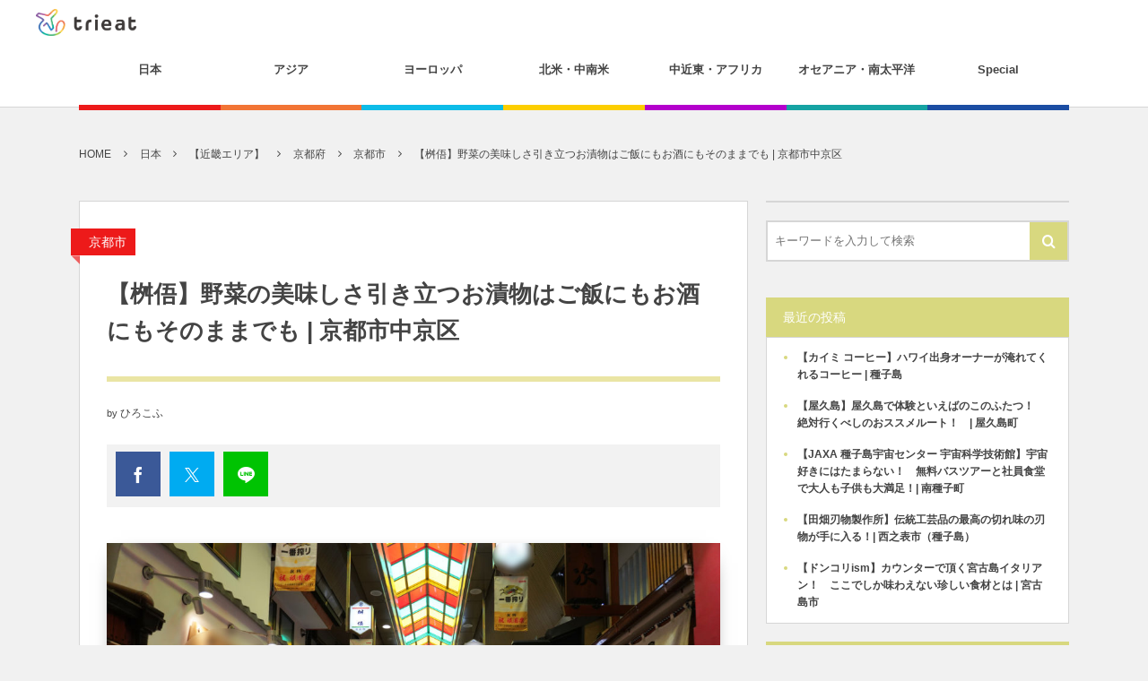

--- FILE ---
content_type: text/html; charset=UTF-8
request_url: https://tri-eat.com/2341
body_size: 48285
content:
<!DOCTYPE html><html dir="ltr" lang="ja"><head prefix="og: http://ogp.me/ns# fb: http://ogp.me/ns/fb# article: http://ogp.me/ns/article#"><meta charset="UTF-8" />
<meta name="viewport" content="width=device-width,initial-scale=1,minimum-scale=1,user-scalable=yes" /><meta property="og:title" content="【桝俉】野菜の美味しさ引き立つお漬物はご飯にもお酒にもそのままでも | 京都市中京区" /><meta property="og:type" content="article" /><meta property="og:url" content="https://tri-eat.com/2341" /><meta property="og:image" content="https://tri-eat.com/wp-content/uploads/2019/07/桝伍-8a.jpg" /><meta property="og:image:width" content="7952" /><meta property="og:image:height" content="5304" /><meta property="og:description" content="【京の台所】と呼ばれる錦市場は歩いているだけで楽しい！何か素敵なお買い物できないかな～と見て周っていると……『桝俉』というお漬物屋さんを発見！こういう時、筆者の直感が働きます。このお店……間違いなくおいしい……（野生のカンともいう）。 錦市場の丁度真ん中あたりに位置する『桝俉』の店頭にずらっと並ぶお漬物の中で、一際筆者の目を惹いた一品があります。それがこちら。 『花アスパラ』というアスパラガスのお漬物です。グリーンが映えていてとても綺麗！見た目って大事よね～と感嘆せずにはいられません。お店の方曰く、他では見ないですよという事でした。確かに出会った事ないかも……！ 他にも山積みになった大根の柚子..." /><meta property="og:site_name" content="trieat" /><link rel="canonical" href="https://tri-eat.com/2341" /><title>【桝俉】野菜の美味しさ引き立つお漬物はご飯にもお酒にもそのままでも | 京都市中京区 | trieat</title>

		<!-- All in One SEO 4.8.2 - aioseo.com -->
	<meta name="robots" content="max-image-preview:large" />
	<meta name="author" content="ひろこふ"/>
	<meta name="google-site-verification" content="uwxgd5iJMmFLRuMJndkg6qqGDBtLUvecmpw0_7MVwzw" />
	<link rel="canonical" href="https://tri-eat.com/2341" />
	<meta name="generator" content="All in One SEO (AIOSEO) 4.8.2" />
		<script type="application/ld+json" class="aioseo-schema">
			{"@context":"https:\/\/schema.org","@graph":[{"@type":"Article","@id":"https:\/\/tri-eat.com\/2341#article","name":"\u3010\u685d\u4fc9\u3011\u91ce\u83dc\u306e\u7f8e\u5473\u3057\u3055\u5f15\u304d\u7acb\u3064\u304a\u6f2c\u7269\u306f\u3054\u98ef\u306b\u3082\u304a\u9152\u306b\u3082\u305d\u306e\u307e\u307e\u3067\u3082 | \u4eac\u90fd\u5e02\u4e2d\u4eac\u533a | trieat","headline":"\u3010\u685d\u4fc9\u3011\u91ce\u83dc\u306e\u7f8e\u5473\u3057\u3055\u5f15\u304d\u7acb\u3064\u304a\u6f2c\u7269\u306f\u3054\u98ef\u306b\u3082\u304a\u9152\u306b\u3082\u305d\u306e\u307e\u307e\u3067\u3082 | \u4eac\u90fd\u5e02\u4e2d\u4eac\u533a","author":{"@id":"https:\/\/tri-eat.com\/author\/kuramachi#author"},"publisher":{"@id":"https:\/\/tri-eat.com\/#organization"},"image":{"@type":"ImageObject","url":"https:\/\/tri-eat.com\/wp-content\/uploads\/2019\/07\/\u685d\u4f0d-8a.jpg","width":7952,"height":5304},"datePublished":"2019-08-04T08:00:23+09:00","dateModified":"2022-05-07T19:03:55+09:00","inLanguage":"ja","mainEntityOfPage":{"@id":"https:\/\/tri-eat.com\/2341#webpage"},"isPartOf":{"@id":"https:\/\/tri-eat.com\/2341#webpage"},"articleSection":"\u4eac\u90fd\u5e02, \u30b0\u30eb\u30e1"},{"@type":"BreadcrumbList","@id":"https:\/\/tri-eat.com\/2341#breadcrumblist","itemListElement":[{"@type":"ListItem","@id":"https:\/\/tri-eat.com\/#listItem","position":1,"name":"\u5bb6"}]},{"@type":"Organization","@id":"https:\/\/tri-eat.com\/#organization","name":"trieat","description":"\u65c5\u3068\u98df\u3092\u3082\u3063\u3068\u6109\u3057\u3082\u3046","url":"https:\/\/tri-eat.com\/"},{"@type":"Person","@id":"https:\/\/tri-eat.com\/author\/kuramachi#author","url":"https:\/\/tri-eat.com\/author\/kuramachi","name":"\u3072\u308d\u3053\u3075","image":{"@type":"ImageObject","@id":"https:\/\/tri-eat.com\/2341#authorImage","url":"https:\/\/secure.gravatar.com\/avatar\/8bc60509270c61053fccf9e1f1fcb8e3?s=96&d=mm&r=g","width":96,"height":96,"caption":"\u3072\u308d\u3053\u3075"}},{"@type":"WebPage","@id":"https:\/\/tri-eat.com\/2341#webpage","url":"https:\/\/tri-eat.com\/2341","name":"\u3010\u685d\u4fc9\u3011\u91ce\u83dc\u306e\u7f8e\u5473\u3057\u3055\u5f15\u304d\u7acb\u3064\u304a\u6f2c\u7269\u306f\u3054\u98ef\u306b\u3082\u304a\u9152\u306b\u3082\u305d\u306e\u307e\u307e\u3067\u3082 | \u4eac\u90fd\u5e02\u4e2d\u4eac\u533a | trieat","inLanguage":"ja","isPartOf":{"@id":"https:\/\/tri-eat.com\/#website"},"breadcrumb":{"@id":"https:\/\/tri-eat.com\/2341#breadcrumblist"},"author":{"@id":"https:\/\/tri-eat.com\/author\/kuramachi#author"},"creator":{"@id":"https:\/\/tri-eat.com\/author\/kuramachi#author"},"image":{"@type":"ImageObject","url":"https:\/\/tri-eat.com\/wp-content\/uploads\/2019\/07\/\u685d\u4f0d-8a.jpg","@id":"https:\/\/tri-eat.com\/2341\/#mainImage","width":7952,"height":5304},"primaryImageOfPage":{"@id":"https:\/\/tri-eat.com\/2341#mainImage"},"datePublished":"2019-08-04T08:00:23+09:00","dateModified":"2022-05-07T19:03:55+09:00"},{"@type":"WebSite","@id":"https:\/\/tri-eat.com\/#website","url":"https:\/\/tri-eat.com\/","name":"trieat","description":"\u65c5\u3068\u98df\u3092\u3082\u3063\u3068\u6109\u3057\u3082\u3046","inLanguage":"ja","publisher":{"@id":"https:\/\/tri-eat.com\/#organization"}}]}
		</script>
		<!-- All in One SEO -->

<meta http-equiv="Last-Modified" content="Sat, 07 May 2022 19:03:55 +0900" /><link rel='dns-prefetch' href='//secure.gravatar.com' />
<link rel='dns-prefetch' href='//ajax.googleapis.com' />
<link rel='dns-prefetch' href='//stats.wp.com' />
<link rel='dns-prefetch' href='//v0.wordpress.com' />
<link rel="alternate" type="application/rss+xml" title="trieat &raquo; フィード" href="https://tri-eat.com/feed" />
<link rel="alternate" type="application/rss+xml" title="trieat &raquo; コメントフィード" href="https://tri-eat.com/comments/feed" />
<script>
/* <![CDATA[ */
window._wpemojiSettings = {"baseUrl":"https:\/\/s.w.org\/images\/core\/emoji\/15.0.3\/72x72\/","ext":".png","svgUrl":"https:\/\/s.w.org\/images\/core\/emoji\/15.0.3\/svg\/","svgExt":".svg","source":{"concatemoji":"https:\/\/tri-eat.com\/wp-includes\/js\/wp-emoji-release.min.js?ver=6.5.7"}};
/*! This file is auto-generated */
!function(i,n){var o,s,e;function c(e){try{var t={supportTests:e,timestamp:(new Date).valueOf()};sessionStorage.setItem(o,JSON.stringify(t))}catch(e){}}function p(e,t,n){e.clearRect(0,0,e.canvas.width,e.canvas.height),e.fillText(t,0,0);var t=new Uint32Array(e.getImageData(0,0,e.canvas.width,e.canvas.height).data),r=(e.clearRect(0,0,e.canvas.width,e.canvas.height),e.fillText(n,0,0),new Uint32Array(e.getImageData(0,0,e.canvas.width,e.canvas.height).data));return t.every(function(e,t){return e===r[t]})}function u(e,t,n){switch(t){case"flag":return n(e,"\ud83c\udff3\ufe0f\u200d\u26a7\ufe0f","\ud83c\udff3\ufe0f\u200b\u26a7\ufe0f")?!1:!n(e,"\ud83c\uddfa\ud83c\uddf3","\ud83c\uddfa\u200b\ud83c\uddf3")&&!n(e,"\ud83c\udff4\udb40\udc67\udb40\udc62\udb40\udc65\udb40\udc6e\udb40\udc67\udb40\udc7f","\ud83c\udff4\u200b\udb40\udc67\u200b\udb40\udc62\u200b\udb40\udc65\u200b\udb40\udc6e\u200b\udb40\udc67\u200b\udb40\udc7f");case"emoji":return!n(e,"\ud83d\udc26\u200d\u2b1b","\ud83d\udc26\u200b\u2b1b")}return!1}function f(e,t,n){var r="undefined"!=typeof WorkerGlobalScope&&self instanceof WorkerGlobalScope?new OffscreenCanvas(300,150):i.createElement("canvas"),a=r.getContext("2d",{willReadFrequently:!0}),o=(a.textBaseline="top",a.font="600 32px Arial",{});return e.forEach(function(e){o[e]=t(a,e,n)}),o}function t(e){var t=i.createElement("script");t.src=e,t.defer=!0,i.head.appendChild(t)}"undefined"!=typeof Promise&&(o="wpEmojiSettingsSupports",s=["flag","emoji"],n.supports={everything:!0,everythingExceptFlag:!0},e=new Promise(function(e){i.addEventListener("DOMContentLoaded",e,{once:!0})}),new Promise(function(t){var n=function(){try{var e=JSON.parse(sessionStorage.getItem(o));if("object"==typeof e&&"number"==typeof e.timestamp&&(new Date).valueOf()<e.timestamp+604800&&"object"==typeof e.supportTests)return e.supportTests}catch(e){}return null}();if(!n){if("undefined"!=typeof Worker&&"undefined"!=typeof OffscreenCanvas&&"undefined"!=typeof URL&&URL.createObjectURL&&"undefined"!=typeof Blob)try{var e="postMessage("+f.toString()+"("+[JSON.stringify(s),u.toString(),p.toString()].join(",")+"));",r=new Blob([e],{type:"text/javascript"}),a=new Worker(URL.createObjectURL(r),{name:"wpTestEmojiSupports"});return void(a.onmessage=function(e){c(n=e.data),a.terminate(),t(n)})}catch(e){}c(n=f(s,u,p))}t(n)}).then(function(e){for(var t in e)n.supports[t]=e[t],n.supports.everything=n.supports.everything&&n.supports[t],"flag"!==t&&(n.supports.everythingExceptFlag=n.supports.everythingExceptFlag&&n.supports[t]);n.supports.everythingExceptFlag=n.supports.everythingExceptFlag&&!n.supports.flag,n.DOMReady=!1,n.readyCallback=function(){n.DOMReady=!0}}).then(function(){return e}).then(function(){var e;n.supports.everything||(n.readyCallback(),(e=n.source||{}).concatemoji?t(e.concatemoji):e.wpemoji&&e.twemoji&&(t(e.twemoji),t(e.wpemoji)))}))}((window,document),window._wpemojiSettings);
/* ]]> */
</script>
<style id='wp-emoji-styles-inline-css' type='text/css'>

	img.wp-smiley, img.emoji {
		display: inline !important;
		border: none !important;
		box-shadow: none !important;
		height: 1em !important;
		width: 1em !important;
		margin: 0 0.07em !important;
		vertical-align: -0.1em !important;
		background: none !important;
		padding: 0 !important;
	}
</style>
<link rel='stylesheet' id='wp-block-library-css' href='https://tri-eat.com/wp-includes/css/dist/block-library/style.min.css?ver=6.5.7' type='text/css' media='all' />
<style id='wp-block-library-inline-css' type='text/css'>
.has-text-align-justify{text-align:justify;}
</style>
<link rel='stylesheet' id='mediaelement-css' href='https://tri-eat.com/wp-includes/js/mediaelement/mediaelementplayer-legacy.min.css?ver=4.2.17' type='text/css' media='all' />
<link rel='stylesheet' id='wp-mediaelement-css' href='https://tri-eat.com/wp-includes/js/mediaelement/wp-mediaelement.min.css?ver=6.5.7' type='text/css' media='all' />
<style id='jetpack-sharing-buttons-style-inline-css' type='text/css'>
.jetpack-sharing-buttons__services-list{display:flex;flex-direction:row;flex-wrap:wrap;gap:0;list-style-type:none;margin:5px;padding:0}.jetpack-sharing-buttons__services-list.has-small-icon-size{font-size:12px}.jetpack-sharing-buttons__services-list.has-normal-icon-size{font-size:16px}.jetpack-sharing-buttons__services-list.has-large-icon-size{font-size:24px}.jetpack-sharing-buttons__services-list.has-huge-icon-size{font-size:36px}@media print{.jetpack-sharing-buttons__services-list{display:none!important}}.editor-styles-wrapper .wp-block-jetpack-sharing-buttons{gap:0;padding-inline-start:0}ul.jetpack-sharing-buttons__services-list.has-background{padding:1.25em 2.375em}
</style>
<style id='classic-theme-styles-inline-css' type='text/css'>
/*! This file is auto-generated */
.wp-block-button__link{color:#fff;background-color:#32373c;border-radius:9999px;box-shadow:none;text-decoration:none;padding:calc(.667em + 2px) calc(1.333em + 2px);font-size:1.125em}.wp-block-file__button{background:#32373c;color:#fff;text-decoration:none}
</style>
<style id='global-styles-inline-css' type='text/css'>
body{--wp--preset--color--black: #000000;--wp--preset--color--cyan-bluish-gray: #abb8c3;--wp--preset--color--white: #ffffff;--wp--preset--color--pale-pink: #f78da7;--wp--preset--color--vivid-red: #cf2e2e;--wp--preset--color--luminous-vivid-orange: #ff6900;--wp--preset--color--luminous-vivid-amber: #fcb900;--wp--preset--color--light-green-cyan: #7bdcb5;--wp--preset--color--vivid-green-cyan: #00d084;--wp--preset--color--pale-cyan-blue: #8ed1fc;--wp--preset--color--vivid-cyan-blue: #0693e3;--wp--preset--color--vivid-purple: #9b51e0;--wp--preset--gradient--vivid-cyan-blue-to-vivid-purple: linear-gradient(135deg,rgba(6,147,227,1) 0%,rgb(155,81,224) 100%);--wp--preset--gradient--light-green-cyan-to-vivid-green-cyan: linear-gradient(135deg,rgb(122,220,180) 0%,rgb(0,208,130) 100%);--wp--preset--gradient--luminous-vivid-amber-to-luminous-vivid-orange: linear-gradient(135deg,rgba(252,185,0,1) 0%,rgba(255,105,0,1) 100%);--wp--preset--gradient--luminous-vivid-orange-to-vivid-red: linear-gradient(135deg,rgba(255,105,0,1) 0%,rgb(207,46,46) 100%);--wp--preset--gradient--very-light-gray-to-cyan-bluish-gray: linear-gradient(135deg,rgb(238,238,238) 0%,rgb(169,184,195) 100%);--wp--preset--gradient--cool-to-warm-spectrum: linear-gradient(135deg,rgb(74,234,220) 0%,rgb(151,120,209) 20%,rgb(207,42,186) 40%,rgb(238,44,130) 60%,rgb(251,105,98) 80%,rgb(254,248,76) 100%);--wp--preset--gradient--blush-light-purple: linear-gradient(135deg,rgb(255,206,236) 0%,rgb(152,150,240) 100%);--wp--preset--gradient--blush-bordeaux: linear-gradient(135deg,rgb(254,205,165) 0%,rgb(254,45,45) 50%,rgb(107,0,62) 100%);--wp--preset--gradient--luminous-dusk: linear-gradient(135deg,rgb(255,203,112) 0%,rgb(199,81,192) 50%,rgb(65,88,208) 100%);--wp--preset--gradient--pale-ocean: linear-gradient(135deg,rgb(255,245,203) 0%,rgb(182,227,212) 50%,rgb(51,167,181) 100%);--wp--preset--gradient--electric-grass: linear-gradient(135deg,rgb(202,248,128) 0%,rgb(113,206,126) 100%);--wp--preset--gradient--midnight: linear-gradient(135deg,rgb(2,3,129) 0%,rgb(40,116,252) 100%);--wp--preset--font-size--small: 13px;--wp--preset--font-size--medium: 20px;--wp--preset--font-size--large: 36px;--wp--preset--font-size--x-large: 42px;--wp--preset--spacing--20: 0.44rem;--wp--preset--spacing--30: 0.67rem;--wp--preset--spacing--40: 1rem;--wp--preset--spacing--50: 1.5rem;--wp--preset--spacing--60: 2.25rem;--wp--preset--spacing--70: 3.38rem;--wp--preset--spacing--80: 5.06rem;--wp--preset--shadow--natural: 6px 6px 9px rgba(0, 0, 0, 0.2);--wp--preset--shadow--deep: 12px 12px 50px rgba(0, 0, 0, 0.4);--wp--preset--shadow--sharp: 6px 6px 0px rgba(0, 0, 0, 0.2);--wp--preset--shadow--outlined: 6px 6px 0px -3px rgba(255, 255, 255, 1), 6px 6px rgba(0, 0, 0, 1);--wp--preset--shadow--crisp: 6px 6px 0px rgba(0, 0, 0, 1);}:where(.is-layout-flex){gap: 0.5em;}:where(.is-layout-grid){gap: 0.5em;}body .is-layout-flex{display: flex;}body .is-layout-flex{flex-wrap: wrap;align-items: center;}body .is-layout-flex > *{margin: 0;}body .is-layout-grid{display: grid;}body .is-layout-grid > *{margin: 0;}:where(.wp-block-columns.is-layout-flex){gap: 2em;}:where(.wp-block-columns.is-layout-grid){gap: 2em;}:where(.wp-block-post-template.is-layout-flex){gap: 1.25em;}:where(.wp-block-post-template.is-layout-grid){gap: 1.25em;}.has-black-color{color: var(--wp--preset--color--black) !important;}.has-cyan-bluish-gray-color{color: var(--wp--preset--color--cyan-bluish-gray) !important;}.has-white-color{color: var(--wp--preset--color--white) !important;}.has-pale-pink-color{color: var(--wp--preset--color--pale-pink) !important;}.has-vivid-red-color{color: var(--wp--preset--color--vivid-red) !important;}.has-luminous-vivid-orange-color{color: var(--wp--preset--color--luminous-vivid-orange) !important;}.has-luminous-vivid-amber-color{color: var(--wp--preset--color--luminous-vivid-amber) !important;}.has-light-green-cyan-color{color: var(--wp--preset--color--light-green-cyan) !important;}.has-vivid-green-cyan-color{color: var(--wp--preset--color--vivid-green-cyan) !important;}.has-pale-cyan-blue-color{color: var(--wp--preset--color--pale-cyan-blue) !important;}.has-vivid-cyan-blue-color{color: var(--wp--preset--color--vivid-cyan-blue) !important;}.has-vivid-purple-color{color: var(--wp--preset--color--vivid-purple) !important;}.has-black-background-color{background-color: var(--wp--preset--color--black) !important;}.has-cyan-bluish-gray-background-color{background-color: var(--wp--preset--color--cyan-bluish-gray) !important;}.has-white-background-color{background-color: var(--wp--preset--color--white) !important;}.has-pale-pink-background-color{background-color: var(--wp--preset--color--pale-pink) !important;}.has-vivid-red-background-color{background-color: var(--wp--preset--color--vivid-red) !important;}.has-luminous-vivid-orange-background-color{background-color: var(--wp--preset--color--luminous-vivid-orange) !important;}.has-luminous-vivid-amber-background-color{background-color: var(--wp--preset--color--luminous-vivid-amber) !important;}.has-light-green-cyan-background-color{background-color: var(--wp--preset--color--light-green-cyan) !important;}.has-vivid-green-cyan-background-color{background-color: var(--wp--preset--color--vivid-green-cyan) !important;}.has-pale-cyan-blue-background-color{background-color: var(--wp--preset--color--pale-cyan-blue) !important;}.has-vivid-cyan-blue-background-color{background-color: var(--wp--preset--color--vivid-cyan-blue) !important;}.has-vivid-purple-background-color{background-color: var(--wp--preset--color--vivid-purple) !important;}.has-black-border-color{border-color: var(--wp--preset--color--black) !important;}.has-cyan-bluish-gray-border-color{border-color: var(--wp--preset--color--cyan-bluish-gray) !important;}.has-white-border-color{border-color: var(--wp--preset--color--white) !important;}.has-pale-pink-border-color{border-color: var(--wp--preset--color--pale-pink) !important;}.has-vivid-red-border-color{border-color: var(--wp--preset--color--vivid-red) !important;}.has-luminous-vivid-orange-border-color{border-color: var(--wp--preset--color--luminous-vivid-orange) !important;}.has-luminous-vivid-amber-border-color{border-color: var(--wp--preset--color--luminous-vivid-amber) !important;}.has-light-green-cyan-border-color{border-color: var(--wp--preset--color--light-green-cyan) !important;}.has-vivid-green-cyan-border-color{border-color: var(--wp--preset--color--vivid-green-cyan) !important;}.has-pale-cyan-blue-border-color{border-color: var(--wp--preset--color--pale-cyan-blue) !important;}.has-vivid-cyan-blue-border-color{border-color: var(--wp--preset--color--vivid-cyan-blue) !important;}.has-vivid-purple-border-color{border-color: var(--wp--preset--color--vivid-purple) !important;}.has-vivid-cyan-blue-to-vivid-purple-gradient-background{background: var(--wp--preset--gradient--vivid-cyan-blue-to-vivid-purple) !important;}.has-light-green-cyan-to-vivid-green-cyan-gradient-background{background: var(--wp--preset--gradient--light-green-cyan-to-vivid-green-cyan) !important;}.has-luminous-vivid-amber-to-luminous-vivid-orange-gradient-background{background: var(--wp--preset--gradient--luminous-vivid-amber-to-luminous-vivid-orange) !important;}.has-luminous-vivid-orange-to-vivid-red-gradient-background{background: var(--wp--preset--gradient--luminous-vivid-orange-to-vivid-red) !important;}.has-very-light-gray-to-cyan-bluish-gray-gradient-background{background: var(--wp--preset--gradient--very-light-gray-to-cyan-bluish-gray) !important;}.has-cool-to-warm-spectrum-gradient-background{background: var(--wp--preset--gradient--cool-to-warm-spectrum) !important;}.has-blush-light-purple-gradient-background{background: var(--wp--preset--gradient--blush-light-purple) !important;}.has-blush-bordeaux-gradient-background{background: var(--wp--preset--gradient--blush-bordeaux) !important;}.has-luminous-dusk-gradient-background{background: var(--wp--preset--gradient--luminous-dusk) !important;}.has-pale-ocean-gradient-background{background: var(--wp--preset--gradient--pale-ocean) !important;}.has-electric-grass-gradient-background{background: var(--wp--preset--gradient--electric-grass) !important;}.has-midnight-gradient-background{background: var(--wp--preset--gradient--midnight) !important;}.has-small-font-size{font-size: var(--wp--preset--font-size--small) !important;}.has-medium-font-size{font-size: var(--wp--preset--font-size--medium) !important;}.has-large-font-size{font-size: var(--wp--preset--font-size--large) !important;}.has-x-large-font-size{font-size: var(--wp--preset--font-size--x-large) !important;}
.wp-block-navigation a:where(:not(.wp-element-button)){color: inherit;}
:where(.wp-block-post-template.is-layout-flex){gap: 1.25em;}:where(.wp-block-post-template.is-layout-grid){gap: 1.25em;}
:where(.wp-block-columns.is-layout-flex){gap: 2em;}:where(.wp-block-columns.is-layout-grid){gap: 2em;}
.wp-block-pullquote{font-size: 1.5em;line-height: 1.6;}
</style>
<link rel='stylesheet' id='contact-form-7-css' href='https://tri-eat.com/wp-content/plugins/contact-form-7/includes/css/styles.css?ver=5.9.6' type='text/css' media='all' />
<link rel='stylesheet' id='digipress-css' href='https://tri-eat.com/wp-content/themes/dp-colors/css/pc.css?ver=20240701034511' type='text/css' media='all' />
<link rel='stylesheet' id='wow-css' href='https://tri-eat.com/wp-content/themes/dp-colors/css/animate.css?ver=2.4.2.1' type='text/css' media='all' />
<link rel='stylesheet' id='dp-visual-css' href='https://tri-eat.com/wp-content/uploads/digipress/colors/css/visual-custom.css?ver=20240701034512' type='text/css' media='all' />
<link rel='stylesheet' id='fancybox-css' href='https://tri-eat.com/wp-content/plugins/easy-fancybox/fancybox/1.5.4/jquery.fancybox.min.css?ver=6.5.7' type='text/css' media='screen' />
<link rel='stylesheet' id='tablepress-default-css' href='https://tri-eat.com/wp-content/plugins/tablepress/css/build/default.css?ver=3.1.3' type='text/css' media='all' />
<link rel='stylesheet' id='jetpack_css-css' href='https://tri-eat.com/wp-content/plugins/jetpack/css/jetpack.css?ver=13.5.1' type='text/css' media='all' />
<script src="https://ajax.googleapis.com/ajax/libs/jquery/3.6.0/jquery.min.js?ver=6.5.7" id="jquery-js"></script>
<link rel="https://api.w.org/" href="https://tri-eat.com/wp-json/" /><link rel="alternate" type="application/json" href="https://tri-eat.com/wp-json/wp/v2/posts/2341" /><link rel="EditURI" type="application/rsd+xml" title="RSD" href="https://tri-eat.com/xmlrpc.php?rsd" />
<link rel='shortlink' href='https://wp.me/paJrMl-BL' />
<link rel="alternate" type="application/json+oembed" href="https://tri-eat.com/wp-json/oembed/1.0/embed?url=https%3A%2F%2Ftri-eat.com%2F2341" />
<link rel="alternate" type="text/xml+oembed" href="https://tri-eat.com/wp-json/oembed/1.0/embed?url=https%3A%2F%2Ftri-eat.com%2F2341&#038;format=xml" />
	<style>img#wpstats{display:none}</style>
		<link rel="icon" href="https://tri-eat.com/wp-content/uploads/2019/03/cropped-logomark-1-32x32.png" sizes="32x32" />
<link rel="icon" href="https://tri-eat.com/wp-content/uploads/2019/03/cropped-logomark-1-192x192.png" sizes="192x192" />
<link rel="apple-touch-icon" href="https://tri-eat.com/wp-content/uploads/2019/03/cropped-logomark-1-180x180.png" />
<meta name="msapplication-TileImage" content="https://tri-eat.com/wp-content/uploads/2019/03/cropped-logomark-1-270x270.png" />
<script>j$=jQuery;</script></head>
<body class="post-template-default single single-post postid-2341 single-format-standard pc-theme not-home no-sns-count header-fixed" data-ct-sns-cache="true" data-ct-sns-cache-time="86400000"><div id="wrapper">
<header id="header" class="header_area not-home">
<div id="header-bar"><h1 class="bar_title not-home"><a href="https://tri-eat.com/" title="trieat" class="img wow fadeInLeft"><img src="https://tri-eat.com/wp-content/uploads/digipress/colors/title/logomark_logotypo_2.png" alt="trieat" /></a></h1><div id="header-bar-content" class="wow fadeInRight">
<div id="expand_global_menu" role="button" class="bar_item icon-spaced-menu"><span>Menu</span></div></div></div><div id="header-content"></div><nav id="header-menu" class="header-menu-normal-page"><div id="header-menu-content"><ul id="global_menu_ul" class="menu_num_7 under_bar"><li id="menu-item-278" class="menu-item menu-item-type-taxonomy menu-item-object-category current-post-ancestor menu-item-has-children"><a href="https://tri-eat.com/category/japan" class="menu-link"><span class="menu-title">日本</span></a>
<ul class="sub-menu">
	<li id="menu-item-1417" class="menu-item menu-item-type-taxonomy menu-item-object-category menu-item-has-children"><a href="https://tri-eat.com/category/japan/hktohoku" class="menu-link"><span class="menu-title">【北海道・東北エリア】</span></a>
	<ul class="sub-menu">
		<li id="menu-item-1355" class="menu-item menu-item-type-taxonomy menu-item-object-category menu-item-has-children"><a href="https://tri-eat.com/category/japan/hktohoku/hokkai" class="menu-link"><span class="menu-title">北海道</span></a>
		<ul class="sub-menu">
			<li id="menu-item-1382" class="menu-item menu-item-type-taxonomy menu-item-object-category"><a href="https://tri-eat.com/category/japan/hktohoku/hokkai/eniwa" class="menu-link"><span class="menu-title">恵庭市</span></a></li>
		</ul>
</li>
		<li id="menu-item-1285" class="menu-item menu-item-type-taxonomy menu-item-object-category menu-item-has-children"><a href="https://tri-eat.com/category/japan/hktohoku/iwate" class="menu-link"><span class="menu-title">岩手県</span></a>
		<ul class="sub-menu">
			<li id="menu-item-1286" class="menu-item menu-item-type-taxonomy menu-item-object-category"><a href="https://tri-eat.com/category/japan/hktohoku/iwate/oushu" class="menu-link"><span class="menu-title">奥州市</span></a></li>
		</ul>
</li>
		<li id="menu-item-905" class="menu-item menu-item-type-taxonomy menu-item-object-category menu-item-has-children"><a href="https://tri-eat.com/category/japan/hktohoku/miyagi" class="menu-link"><span class="menu-title">宮城県</span></a>
		<ul class="sub-menu">
			<li id="menu-item-1141" class="menu-item menu-item-type-taxonomy menu-item-object-category"><a href="https://tri-eat.com/category/japan/hktohoku/miyagi/sendai" class="menu-link"><span class="menu-title">仙台市</span></a></li>
			<li id="menu-item-906" class="menu-item menu-item-type-taxonomy menu-item-object-category"><a href="https://tri-eat.com/category/japan/hktohoku/miyagi/shio" class="menu-link"><span class="menu-title">塩竈市</span></a></li>
			<li id="menu-item-1062" class="menu-item menu-item-type-taxonomy menu-item-object-category"><a href="https://tri-eat.com/category/japan/hktohoku/miyagi/shiraishi" class="menu-link"><span class="menu-title">白石市</span></a></li>
			<li id="menu-item-1321" class="menu-item menu-item-type-taxonomy menu-item-object-category"><a href="https://tri-eat.com/category/japan/hktohoku/miyagi/tomiya" class="menu-link"><span class="menu-title">富谷市</span></a></li>
		</ul>
</li>
	</ul>
</li>
	<li id="menu-item-1418" class="menu-item menu-item-type-taxonomy menu-item-object-category menu-item-has-children"><a href="https://tri-eat.com/category/japan/kanto" class="menu-link"><span class="menu-title">【関東エリア】</span></a>
	<ul class="sub-menu">
		<li id="menu-item-1395" class="menu-item menu-item-type-taxonomy menu-item-object-category menu-item-has-children"><a href="https://tri-eat.com/category/japan/kanto/ibaraki" class="menu-link"><span class="menu-title">茨城県</span></a>
		<ul class="sub-menu">
			<li id="menu-item-1367" class="menu-item menu-item-type-taxonomy menu-item-object-category"><a href="https://tri-eat.com/category/japan/kanto/ibaraki/tsukuba" class="menu-link"><span class="menu-title">つくば市</span></a></li>
		</ul>
</li>
		<li id="menu-item-1412" class="menu-item menu-item-type-taxonomy menu-item-object-category menu-item-has-children"><a href="https://tri-eat.com/category/japan/kanto/tochigi" class="menu-link"><span class="menu-title">栃木県</span></a>
		<ul class="sub-menu">
			<li id="menu-item-1413" class="menu-item menu-item-type-taxonomy menu-item-object-category"><a href="https://tri-eat.com/category/japan/kanto/tochigi/tochigi-tochigi" class="menu-link"><span class="menu-title">栃木市</span></a></li>
		</ul>
</li>
		<li id="menu-item-832" class="menu-item menu-item-type-taxonomy menu-item-object-category menu-item-has-children"><a href="https://tri-eat.com/category/japan/kanto/gunma" class="menu-link"><span class="menu-title">群馬県</span></a>
		<ul class="sub-menu">
			<li id="menu-item-833" class="menu-item menu-item-type-taxonomy menu-item-object-category"><a href="https://tri-eat.com/category/japan/kanto/gunma/oota" class="menu-link"><span class="menu-title">太田市</span></a></li>
			<li id="menu-item-1379" class="menu-item menu-item-type-taxonomy menu-item-object-category"><a href="https://tri-eat.com/category/japan/kanto/gunma/tano" class="menu-link"><span class="menu-title">多野郡</span></a></li>
		</ul>
</li>
		<li id="menu-item-1358" class="menu-item menu-item-type-taxonomy menu-item-object-category menu-item-has-children"><a href="https://tri-eat.com/category/japan/kanto/saita" class="menu-link"><span class="menu-title">埼玉県</span></a>
		<ul class="sub-menu">
			<li id="menu-item-1407" class="menu-item menu-item-type-taxonomy menu-item-object-category"><a href="https://tri-eat.com/category/japan/kanto/saita/chichibu" class="menu-link"><span class="menu-title">秩父市</span></a></li>
			<li id="menu-item-4144" class="menu-item menu-item-type-taxonomy menu-item-object-category"><a href="https://tri-eat.com/category/japan/kanto/saita/chichibugun" class="menu-link"><span class="menu-title">秩父郡</span></a></li>
		</ul>
</li>
		<li id="menu-item-1356" class="menu-item menu-item-type-taxonomy menu-item-object-category menu-item-has-children"><a href="https://tri-eat.com/category/japan/kanto/chiba" class="menu-link"><span class="menu-title">千葉県</span></a>
		<ul class="sub-menu">
			<li id="menu-item-1376" class="menu-item menu-item-type-taxonomy menu-item-object-category"><a href="https://tri-eat.com/category/japan/kanto/chiba/chiba-chiba" class="menu-link"><span class="menu-title">千葉市</span></a></li>
			<li id="menu-item-4556" class="menu-item menu-item-type-taxonomy menu-item-object-category"><a href="https://tri-eat.com/category/japan/kanto/chiba/ichikawa" class="menu-link"><span class="menu-title">市川市</span></a></li>
			<li id="menu-item-6515" class="menu-item menu-item-type-taxonomy menu-item-object-category"><a href="https://tri-eat.com/category/japan/kanto/chiba/tateyama" class="menu-link"><span class="menu-title">館山市</span></a></li>
			<li id="menu-item-1408" class="menu-item menu-item-type-taxonomy menu-item-object-category"><a href="https://tri-eat.com/category/japan/kanto/chiba/noda" class="menu-link"><span class="menu-title">野田市</span></a></li>
			<li id="menu-item-1409" class="menu-item menu-item-type-taxonomy menu-item-object-category"><a href="https://tri-eat.com/category/japan/kanto/chiba/chousei" class="menu-link"><span class="menu-title">長生郡</span></a></li>
		</ul>
</li>
		<li id="menu-item-336" class="menu-item menu-item-type-taxonomy menu-item-object-category menu-item-has-children"><a href="https://tri-eat.com/category/japan/kanto/tokyo" class="menu-link"><span class="menu-title">東京都</span></a>
		<ul class="sub-menu">
			<li id="menu-item-564" class="menu-item menu-item-type-taxonomy menu-item-object-category"><a href="https://tri-eat.com/category/japan/kanto/tokyo/chiyo" class="menu-link"><span class="menu-title">千代田区</span></a></li>
			<li id="menu-item-4953" class="menu-item menu-item-type-taxonomy menu-item-object-category"><a href="https://tri-eat.com/category/japan/kanto/tokyo/chuoku" class="menu-link"><span class="menu-title">中央区</span></a></li>
			<li id="menu-item-1830" class="menu-item menu-item-type-taxonomy menu-item-object-category"><a href="https://tri-eat.com/category/japan/kanto/tokyo/shibuyaku" class="menu-link"><span class="menu-title">渋谷区</span></a></li>
			<li id="menu-item-1578" class="menu-item menu-item-type-taxonomy menu-item-object-category"><a href="https://tri-eat.com/category/japan/kanto/tokyo/kitaku" class="menu-link"><span class="menu-title">北区</span></a></li>
			<li id="menu-item-621" class="menu-item menu-item-type-taxonomy menu-item-object-category"><a href="https://tri-eat.com/category/japan/kanto/tokyo/edogawa" class="menu-link"><span class="menu-title">江戸川区</span></a></li>
			<li id="menu-item-1384" class="menu-item menu-item-type-taxonomy menu-item-object-category"><a href="https://tri-eat.com/category/japan/kanto/tokyo/%e6%ad%a6%e8%94%b5%e9%87%8e%e5%b8%82" class="menu-link"><span class="menu-title">武蔵野市</span></a></li>
		</ul>
</li>
		<li id="menu-item-1390" class="menu-item menu-item-type-taxonomy menu-item-object-category menu-item-has-children"><a href="https://tri-eat.com/category/japan/kanto/kanagawa" class="menu-link"><span class="menu-title">神奈川県</span></a>
		<ul class="sub-menu">
			<li id="menu-item-1380" class="menu-item menu-item-type-taxonomy menu-item-object-category"><a href="https://tri-eat.com/category/japan/kanto/kanagawa/odawara" class="menu-link"><span class="menu-title">小田原市</span></a></li>
			<li id="menu-item-1411" class="menu-item menu-item-type-taxonomy menu-item-object-category"><a href="https://tri-eat.com/category/japan/kanto/kanagawa/ashigarashimo" class="menu-link"><span class="menu-title">足柄下郡</span></a></li>
		</ul>
</li>
	</ul>
</li>
	<li id="menu-item-1776" class="menu-item menu-item-type-taxonomy menu-item-object-category menu-item-has-children"><a href="https://tri-eat.com/category/japan/chubu" class="menu-link"><span class="menu-title">【中部エリア】</span></a>
	<ul class="sub-menu">
		<li id="menu-item-1410" class="menu-item menu-item-type-taxonomy menu-item-object-category menu-item-has-children"><a href="https://tri-eat.com/category/japan/chubu/niigata" class="menu-link"><span class="menu-title">新潟県</span></a>
		<ul class="sub-menu">
			<li id="menu-item-1377" class="menu-item menu-item-type-taxonomy menu-item-object-category"><a href="https://tri-eat.com/category/japan/chubu/niigata/minamiuonuma" class="menu-link"><span class="menu-title">南魚沼郡</span></a></li>
		</ul>
</li>
		<li id="menu-item-7576" class="menu-item menu-item-type-taxonomy menu-item-object-category menu-item-has-children"><a href="https://tri-eat.com/category/japan/chubu/toyama" class="menu-link"><span class="menu-title">富山県</span></a>
		<ul class="sub-menu">
			<li id="menu-item-7577" class="menu-item menu-item-type-taxonomy menu-item-object-category"><a href="https://tri-eat.com/category/japan/chubu/toyama/toyamashi" class="menu-link"><span class="menu-title">富山市</span></a></li>
			<li id="menu-item-7578" class="menu-item menu-item-type-taxonomy menu-item-object-category"><a href="https://tri-eat.com/category/japan/chubu/toyama/tonamishi" class="menu-link"><span class="menu-title">砺波市</span></a></li>
		</ul>
</li>
		<li id="menu-item-635" class="menu-item menu-item-type-taxonomy menu-item-object-category menu-item-has-children"><a href="https://tri-eat.com/category/japan/chubu/isi" class="menu-link"><span class="menu-title">石川県</span></a>
		<ul class="sub-menu">
			<li id="menu-item-634" class="menu-item menu-item-type-taxonomy menu-item-object-category"><a href="https://tri-eat.com/category/japan/chubu/isi/kanazawa" class="menu-link"><span class="menu-title">金沢市</span></a></li>
			<li id="menu-item-699" class="menu-item menu-item-type-taxonomy menu-item-object-category"><a href="https://tri-eat.com/category/japan/chubu/isi/ishikoma" class="menu-link"><span class="menu-title">小松市</span></a></li>
		</ul>
</li>
		<li id="menu-item-1362" class="menu-item menu-item-type-taxonomy menu-item-object-category menu-item-has-children"><a href="https://tri-eat.com/category/japan/chubu/yamanashi" class="menu-link"><span class="menu-title">山梨県</span></a>
		<ul class="sub-menu">
			<li id="menu-item-1375" class="menu-item menu-item-type-taxonomy menu-item-object-category"><a href="https://tri-eat.com/category/japan/chubu/yamanashi/minamitsuru" class="menu-link"><span class="menu-title">南都留郡</span></a></li>
			<li id="menu-item-1374" class="menu-item menu-item-type-taxonomy menu-item-object-category"><a href="https://tri-eat.com/category/japan/chubu/yamanashi/kitatsuru" class="menu-link"><span class="menu-title">北都留郡</span></a></li>
		</ul>
</li>
		<li id="menu-item-1396" class="menu-item menu-item-type-taxonomy menu-item-object-category menu-item-has-children"><a href="https://tri-eat.com/category/japan/chubu/nagano" class="menu-link"><span class="menu-title">長野県</span></a>
		<ul class="sub-menu">
			<li id="menu-item-1398" class="menu-item menu-item-type-taxonomy menu-item-object-category"><a href="https://tri-eat.com/category/japan/chubu/nagano/nagano-nagano" class="menu-link"><span class="menu-title">長野市</span></a></li>
			<li id="menu-item-1397" class="menu-item menu-item-type-taxonomy menu-item-object-category"><a href="https://tri-eat.com/category/japan/chubu/nagano/chino" class="menu-link"><span class="menu-title">茅野市</span></a></li>
			<li id="menu-item-1371" class="menu-item menu-item-type-taxonomy menu-item-object-category"><a href="https://tri-eat.com/category/japan/chubu/nagano/shimoina" class="menu-link"><span class="menu-title">下伊那郡</span></a></li>
			<li id="menu-item-4593" class="menu-item menu-item-type-taxonomy menu-item-object-category"><a href="https://tri-eat.com/category/japan/chubu/nagano/kamitakai" class="menu-link"><span class="menu-title">上高井郡</span></a></li>
		</ul>
</li>
	</ul>
</li>
	<li id="menu-item-1415" class="menu-item menu-item-type-taxonomy menu-item-object-category menu-item-has-children"><a href="https://tri-eat.com/category/japan/toukai" class="menu-link"><span class="menu-title">【東海エリア】</span></a>
	<ul class="sub-menu">
		<li id="menu-item-1399" class="menu-item menu-item-type-taxonomy menu-item-object-category menu-item-has-children"><a href="https://tri-eat.com/category/japan/toukai/shizuoka" class="menu-link"><span class="menu-title">静岡県</span></a>
		<ul class="sub-menu">
			<li id="menu-item-1369" class="menu-item menu-item-type-taxonomy menu-item-object-category"><a href="https://tri-eat.com/category/japan/toukai/shizuoka/mishima" class="menu-link"><span class="menu-title">三島市</span></a></li>
		</ul>
</li>
		<li id="menu-item-1366" class="menu-item menu-item-type-taxonomy menu-item-object-category menu-item-has-children"><a href="https://tri-eat.com/category/japan/toukai/aichi" class="menu-link"><span class="menu-title">愛知県</span></a>
		<ul class="sub-menu">
			<li id="menu-item-4066" class="menu-item menu-item-type-taxonomy menu-item-object-category"><a href="https://tri-eat.com/category/japan/toukai/aichi/nagoya" class="menu-link"><span class="menu-title">名古屋市</span></a></li>
			<li id="menu-item-1383" class="menu-item menu-item-type-taxonomy menu-item-object-category"><a href="https://tri-eat.com/category/japan/toukai/aichi/shinshiro" class="menu-link"><span class="menu-title">新城市</span></a></li>
		</ul>
</li>
		<li id="menu-item-1353" class="menu-item menu-item-type-taxonomy menu-item-object-category menu-item-has-children"><a href="https://tri-eat.com/category/japan/toukai/mie" class="menu-link"><span class="menu-title">三重県</span></a>
		<ul class="sub-menu">
			<li id="menu-item-1370" class="menu-item menu-item-type-taxonomy menu-item-object-category"><a href="https://tri-eat.com/category/japan/toukai/mie/mie-mie" class="menu-link"><span class="menu-title">三重郡</span></a></li>
		</ul>
</li>
	</ul>
</li>
	<li id="menu-item-1777" class="menu-item menu-item-type-taxonomy menu-item-object-category current-post-ancestor menu-item-has-children"><a href="https://tri-eat.com/category/japan/kinki" class="menu-link"><span class="menu-title">【近畿エリア】</span></a>
	<ul class="sub-menu">
		<li id="menu-item-1387" class="menu-item menu-item-type-taxonomy menu-item-object-category menu-item-has-children"><a href="https://tri-eat.com/category/japan/kinki/shiga" class="menu-link"><span class="menu-title">滋賀県</span></a>
		<ul class="sub-menu">
			<li id="menu-item-1388" class="menu-item menu-item-type-taxonomy menu-item-object-category"><a href="https://tri-eat.com/category/japan/kinki/shiga/ritto" class="menu-link"><span class="menu-title">栗東市</span></a></li>
		</ul>
</li>
		<li id="menu-item-6399" class="menu-item menu-item-type-taxonomy menu-item-object-category current-post-ancestor menu-item-has-children"><a href="https://tri-eat.com/category/japan/kinki/kyoto" class="menu-link"><span class="menu-title">京都府</span></a>
		<ul class="sub-menu">
			<li id="menu-item-6400" class="menu-item menu-item-type-taxonomy menu-item-object-category current-post-ancestor current-menu-parent current-post-parent"><a href="https://tri-eat.com/category/japan/kinki/kyoto/kyotoshi" class="menu-link"><span class="menu-title">京都市</span></a></li>
		</ul>
</li>
		<li id="menu-item-1354" class="menu-item menu-item-type-taxonomy menu-item-object-category menu-item-has-children"><a href="https://tri-eat.com/category/japan/kinki/hyogo" class="menu-link"><span class="menu-title">兵庫県</span></a>
		<ul class="sub-menu">
			<li id="menu-item-1403" class="menu-item menu-item-type-taxonomy menu-item-object-category"><a href="https://tri-eat.com/category/japan/kinki/hyogo/kobe" class="menu-link"><span class="menu-title">神戸市</span></a></li>
			<li id="menu-item-1405" class="menu-item menu-item-type-taxonomy menu-item-object-category"><a href="https://tri-eat.com/category/japan/kinki/hyogo/toyooka" class="menu-link"><span class="menu-title">豊岡市</span></a></li>
			<li id="menu-item-1404" class="menu-item menu-item-type-taxonomy menu-item-object-category"><a href="https://tri-eat.com/category/japan/kinki/hyogo/sasayama" class="menu-link"><span class="menu-title">篠山市</span></a></li>
			<li id="menu-item-1402" class="menu-item menu-item-type-taxonomy menu-item-object-category"><a href="https://tri-eat.com/category/japan/kinki/hyogo/asago" class="menu-link"><span class="menu-title">朝来市</span></a></li>
		</ul>
</li>
		<li id="menu-item-2538" class="menu-item menu-item-type-taxonomy menu-item-object-category menu-item-has-children"><a href="https://tri-eat.com/category/japan/kinki/waka" class="menu-link"><span class="menu-title">和歌山県</span></a>
		<ul class="sub-menu">
			<li id="menu-item-2537" class="menu-item menu-item-type-taxonomy menu-item-object-category"><a href="https://tri-eat.com/category/japan/kinki/waka/shirahama" class="menu-link"><span class="menu-title">白浜町</span></a></li>
			<li id="menu-item-3957" class="menu-item menu-item-type-taxonomy menu-item-object-category"><a href="https://tri-eat.com/category/japan/kinki/waka/tanabe" class="menu-link"><span class="menu-title">田辺市</span></a></li>
		</ul>
</li>
	</ul>
</li>
	<li id="menu-item-1414" class="menu-item menu-item-type-taxonomy menu-item-object-category menu-item-has-children"><a href="https://tri-eat.com/category/japan/chugoshikoku" class="menu-link"><span class="menu-title">【中国・四国エリア】</span></a>
	<ul class="sub-menu">
		<li id="menu-item-1364" class="menu-item menu-item-type-taxonomy menu-item-object-category menu-item-has-children"><a href="https://tri-eat.com/category/japan/chugoshikoku/hiroshima" class="menu-link"><span class="menu-title">広島県</span></a>
		<ul class="sub-menu">
			<li id="menu-item-1829" class="menu-item menu-item-type-taxonomy menu-item-object-category"><a href="https://tri-eat.com/category/japan/chugoshikoku/hiroshima/hiroshimashi" class="menu-link"><span class="menu-title">広島市</span></a></li>
			<li id="menu-item-1381" class="menu-item menu-item-type-taxonomy menu-item-object-category"><a href="https://tri-eat.com/category/japan/chugoshikoku/hiroshima/hatsukaichi" class="menu-link"><span class="menu-title">廿日市市</span></a></li>
			<li id="menu-item-1832" class="menu-item menu-item-type-taxonomy menu-item-object-category"><a href="https://tri-eat.com/category/japan/chugoshikoku/hiroshima/akigun" class="menu-link"><span class="menu-title">安芸郡</span></a></li>
		</ul>
</li>
		<li id="menu-item-1365" class="menu-item menu-item-type-taxonomy menu-item-object-category menu-item-has-children"><a href="https://tri-eat.com/category/japan/chugoshikoku/tokushima" class="menu-link"><span class="menu-title">徳島県</span></a>
		<ul class="sub-menu">
			<li id="menu-item-1368" class="menu-item menu-item-type-taxonomy menu-item-object-category"><a href="https://tri-eat.com/category/japan/chugoshikoku/tokushima/miyoshi" class="menu-link"><span class="menu-title">三好市</span></a></li>
		</ul>
</li>
	</ul>
</li>
	<li id="menu-item-1416" class="menu-item menu-item-type-taxonomy menu-item-object-category menu-item-has-children"><a href="https://tri-eat.com/category/japan/kyushu" class="menu-link"><span class="menu-title">【九州エリア】</span></a>
	<ul class="sub-menu">
		<li id="menu-item-1392" class="menu-item menu-item-type-taxonomy menu-item-object-category menu-item-has-children"><a href="https://tri-eat.com/category/japan/kyushu/fukuoka" class="menu-link"><span class="menu-title">福岡県</span></a>
		<ul class="sub-menu">
			<li id="menu-item-1393" class="menu-item menu-item-type-taxonomy menu-item-object-category"><a href="https://tri-eat.com/category/japan/kyushu/fukuoka/itoshima" class="menu-link"><span class="menu-title">糸島市</span></a></li>
		</ul>
</li>
		<li id="menu-item-6948" class="menu-item menu-item-type-taxonomy menu-item-object-category menu-item-has-children"><a href="https://tri-eat.com/category/japan/kyushu/nagasaki" class="menu-link"><span class="menu-title">長崎県</span></a>
		<ul class="sub-menu">
			<li id="menu-item-6949" class="menu-item menu-item-type-taxonomy menu-item-object-category"><a href="https://tri-eat.com/category/japan/kyushu/nagasaki/tsushimashi" class="menu-link"><span class="menu-title">対馬市</span></a></li>
		</ul>
</li>
		<li id="menu-item-1389" class="menu-item menu-item-type-taxonomy menu-item-object-category menu-item-has-children"><a href="https://tri-eat.com/category/japan/kyushu/kumamoto" class="menu-link"><span class="menu-title">熊本県</span></a>
		<ul class="sub-menu">
			<li id="menu-item-1372" class="menu-item menu-item-type-taxonomy menu-item-object-category"><a href="https://tri-eat.com/category/japan/kyushu/kumamoto/shimomashiki" class="menu-link"><span class="menu-title">下益城郡</span></a></li>
		</ul>
</li>
		<li id="menu-item-1359" class="menu-item menu-item-type-taxonomy menu-item-object-category menu-item-has-children"><a href="https://tri-eat.com/category/japan/kyushu/oita" class="menu-link"><span class="menu-title">大分県</span></a>
		<ul class="sub-menu">
			<li id="menu-item-1373" class="menu-item menu-item-type-taxonomy menu-item-object-category"><a href="https://tri-eat.com/category/japan/kyushu/oita/beppu" class="menu-link"><span class="menu-title">別府市</span></a></li>
		</ul>
</li>
		<li id="menu-item-1400" class="menu-item menu-item-type-taxonomy menu-item-object-category menu-item-has-children"><a href="https://tri-eat.com/category/japan/kyushu/kagoshima" class="menu-link"><span class="menu-title">鹿児島県</span></a>
		<ul class="sub-menu">
			<li id="menu-item-8026" class="menu-item menu-item-type-taxonomy menu-item-object-category"><a href="https://tri-eat.com/category/japan/kyushu/kagoshima/nishinoomote" class="menu-link"><span class="menu-title">西之表市</span></a></li>
			<li id="menu-item-1401" class="menu-item menu-item-type-taxonomy menu-item-object-category"><a href="https://tri-eat.com/category/japan/kyushu/kagoshima/soo" class="menu-link"><span class="menu-title">曽於市</span></a></li>
			<li id="menu-item-8027" class="menu-item menu-item-type-taxonomy menu-item-object-category"><a href="https://tri-eat.com/category/japan/kyushu/kagoshima/mitamitane" class="menu-link"><span class="menu-title">南種子町</span></a></li>
		</ul>
</li>
	</ul>
</li>
	<li id="menu-item-1778" class="menu-item menu-item-type-taxonomy menu-item-object-category menu-item-has-children"><a href="https://tri-eat.com/category/japan/okinawa" class="menu-link"><span class="menu-title">【沖縄エリア】</span></a>
	<ul class="sub-menu">
		<li id="menu-item-1386" class="menu-item menu-item-type-taxonomy menu-item-object-category menu-item-has-children"><a href="https://tri-eat.com/category/japan/okinawa/oki" class="menu-link"><span class="menu-title">沖縄県</span></a>
		<ul class="sub-menu">
			<li id="menu-item-1743" class="menu-item menu-item-type-taxonomy menu-item-object-category"><a href="https://tri-eat.com/category/japan/okinawa/oki/naha" class="menu-link"><span class="menu-title">那覇市</span></a></li>
			<li id="menu-item-1742" class="menu-item menu-item-type-taxonomy menu-item-object-category"><a href="https://tri-eat.com/category/japan/okinawa/oki/urasoe" class="menu-link"><span class="menu-title">浦添市</span></a></li>
			<li id="menu-item-1378" class="menu-item menu-item-type-taxonomy menu-item-object-category"><a href="https://tri-eat.com/category/japan/okinawa/oki/kunigami" class="menu-link"><span class="menu-title">国頭郡</span></a></li>
			<li id="menu-item-1831" class="menu-item menu-item-type-taxonomy menu-item-object-category"><a href="https://tri-eat.com/category/japan/okinawa/oki/nakagami" class="menu-link"><span class="menu-title">中頭郡</span></a></li>
			<li id="menu-item-4143" class="menu-item menu-item-type-taxonomy menu-item-object-category"><a href="https://tri-eat.com/category/japan/okinawa/oki/shimajiri" class="menu-link"><span class="menu-title">島尻郡</span></a></li>
			<li id="menu-item-7814" class="menu-item menu-item-type-taxonomy menu-item-object-category"><a href="https://tri-eat.com/category/japan/okinawa/oki/miyakojima" class="menu-link"><span class="menu-title">宮古島市</span></a></li>
		</ul>
</li>
	</ul>
</li>
</ul>
</li>
<li id="menu-item-288" class="menu-item menu-item-type-taxonomy menu-item-object-category menu-item-has-children"><a href="https://tri-eat.com/category/asia" class="menu-link"><span class="menu-title">アジア</span></a>
<ul class="sub-menu">
	<li id="menu-item-4257" class="menu-item menu-item-type-taxonomy menu-item-object-category"><a href="https://tri-eat.com/category/asia/indoneshia" class="menu-link"><span class="menu-title">インドネシア</span></a></li>
	<li id="menu-item-658" class="menu-item menu-item-type-taxonomy menu-item-object-category"><a href="https://tri-eat.com/category/asia/korea" class="menu-link"><span class="menu-title">韓国</span></a></li>
	<li id="menu-item-3579" class="menu-item menu-item-type-taxonomy menu-item-object-category"><a href="https://tri-eat.com/category/asia/thai" class="menu-link"><span class="menu-title">タイ</span></a></li>
</ul>
</li>
<li id="menu-item-276" class="menu-item menu-item-type-taxonomy menu-item-object-category menu-item-has-children"><a href="https://tri-eat.com/category/euro" class="menu-link"><span class="menu-title">ヨーロッパ</span></a>
<ul class="sub-menu">
	<li id="menu-item-3135" class="menu-item menu-item-type-taxonomy menu-item-object-category"><a href="https://tri-eat.com/category/euro/gr" class="menu-link"><span class="menu-title">ギリシャ</span></a></li>
	<li id="menu-item-341" class="menu-item menu-item-type-taxonomy menu-item-object-category"><a href="https://tri-eat.com/category/euro/uk" class="menu-link"><span class="menu-title">イギリス</span></a></li>
</ul>
</li>
<li id="menu-item-289" class="menu-item menu-item-type-taxonomy menu-item-object-category menu-item-has-children"><a href="https://tri-eat.com/category/causa" class="menu-link"><span class="menu-title">北米・中南米</span></a>
<ul class="sub-menu">
	<li id="menu-item-5634" class="menu-item menu-item-type-taxonomy menu-item-object-category"><a href="https://tri-eat.com/category/causa/argentina" class="menu-link"><span class="menu-title">アルゼンチン</span></a></li>
	<li id="menu-item-343" class="menu-item menu-item-type-taxonomy menu-item-object-category"><a href="https://tri-eat.com/category/causa/bolv" class="menu-link"><span class="menu-title">ボリビア</span></a></li>
	<li id="menu-item-6127" class="menu-item menu-item-type-taxonomy menu-item-object-category"><a href="https://tri-eat.com/category/causa/chile" class="menu-link"><span class="menu-title">チリ</span></a></li>
	<li id="menu-item-2028" class="menu-item menu-item-type-taxonomy menu-item-object-category"><a href="https://tri-eat.com/category/causa/peru" class="menu-link"><span class="menu-title">ペルー</span></a></li>
</ul>
</li>
<li id="menu-item-290" class="menu-item menu-item-type-taxonomy menu-item-object-category menu-item-has-children"><a href="https://tri-eat.com/category/eaf" class="menu-link"><span class="menu-title">中近東・アフリカ</span></a>
<ul class="sub-menu">
	<li id="menu-item-612" class="menu-item menu-item-type-taxonomy menu-item-object-category"><a href="https://tri-eat.com/category/eaf/ab" class="menu-link"><span class="menu-title">アブダビ</span></a></li>
</ul>
</li>
<li id="menu-item-277" class="menu-item menu-item-type-taxonomy menu-item-object-category"><a href="https://tri-eat.com/category/ocsp" class="menu-link"><span class="menu-title">オセアニア・南太平洋</span></a></li>
<li id="menu-item-291" class="menu-item menu-item-type-taxonomy menu-item-object-category"><a href="https://tri-eat.com/category/special" class="menu-link"><span class="menu-title">Special</span></a></li>
</ul></div></nav></header><main id="main" role="main" class="not-home"><nav id="dp_breadcrumb_nav" class="dp_breadcrumb_nav widget-container-inner"><ul><li><a href="https://tri-eat.com/" class="nav_home"><span>HOME</span></a></li><li><a href="https://tri-eat.com/category/japan"><span>日本</span></a></li><li><a href="https://tri-eat.com/category/japan/kinki"><span>【近畿エリア】</span></a></li><li><a href="https://tri-eat.com/category/japan/kinki/kyoto"><span>京都府</span></a></li><li><a href="https://tri-eat.com/category/japan/kinki/kyoto/kyotoshi"><span>京都市</span></a></li><li><a href="https://tri-eat.com/2341"><span>【桝俉】野菜の美味しさ引き立つお漬物はご飯にもお酒にもそのままでも | 京都市中京区</span></a></li></ul></nav><div id="main-content" class="clearfix"><div id="content" class="content two-col"><div id="article-content"><article id="post-2341" class="single-article post-2341 post type-post status-publish format-standard has-post-thumbnail category-kyotoshi tag-gourmet">
<header id="single-header" class="right"><div class="post-meta top"><div class="single-cat"><a href="https://tri-eat.com/category/japan/kinki/kyoto/kyotoshi" rel="tag" class=" cat-color135">京都市</a></div></div><h1 class="single-title"><span class="wow fadeInRight">【桝俉】野菜の美味しさ引き立つお漬物はご飯にもお酒にもそのままでも | 京都市中京区</span></h1><div class="post-meta under-title"><div class="author-info meta-author vcard"><div class="author-name">by <a href="https://tri-eat.com/author/kuramachi" rel="author" title="Show articles of this user." class="fn">ひろこふ</a></div></div><div class="loop-share-num ct-shares no-num" data-url="https://tri-eat.com/2341"><div class="bg-likes ct-fb"><a href="https://www.facebook.com/sharer/sharer.php?u=https%3A%2F%2Ftri-eat.com%2F2341&t=%E3%80%90%E6%A1%9D%E4%BF%89%E3%80%91%E9%87%8E%E8%8F%9C%E3%81%AE%E7%BE%8E%E5%91%B3%E3%81%97%E3%81%95%E5%BC%95%E3%81%8D%E7%AB%8B%E3%81%A4%E3%81%8A%E6%BC%AC%E7%89%A9%E3%81%AF%E3%81%94%E9%A3%AF%E3%81%AB%E3%82%82%E3%81%8A%E9%85%92%E3%81%AB%E3%82%82%E3%81%9D%E3%81%AE%E3%81%BE%E3%81%BE%E3%81%A7%E3%82%82+%7C+%E4%BA%AC%E9%83%BD%E5%B8%82%E4%B8%AD%E4%BA%AC%E5%8C%BA+%7C+trieat" target="_blank" rel="nofollow"><i class="share-icon icon-facebook"></i></a></div><div class="bg-tweets ct-tw"><a href="https://twitter.com/intent/tweet?original_referer=https%3A%2F%2Ftri-eat.com%2F2341&url=https%3A%2F%2Ftri-eat.com%2F2341&text=%E3%80%90%E6%A1%9D%E4%BF%89%E3%80%91%E9%87%8E%E8%8F%9C%E3%81%AE%E7%BE%8E%E5%91%B3%E3%81%97%E3%81%95%E5%BC%95%E3%81%8D%E7%AB%8B%E3%81%A4%E3%81%8A%E6%BC%AC%E7%89%A9%E3%81%AF%E3%81%94%E9%A3%AF%E3%81%AB%E3%82%82%E3%81%8A%E9%85%92%E3%81%AB%E3%82%82%E3%81%9D%E3%81%AE%E3%81%BE%E3%81%BE%E3%81%A7%E3%82%82+%7C+%E4%BA%AC%E9%83%BD%E5%B8%82%E4%B8%AD%E4%BA%AC%E5%8C%BA+%7C+trieat" target="_blank" rel="nofollow"><i class="share-icon icon-twitter"></i></a></div><div class="bg-line"><a href="https://lineit.line.me/share/ui?url=https%3A%2F%2Ftri-eat.com%2F2341" target="_blank" rel="nofollow"><i class="share-icon icon-line"></i></a></div></div></div></header><div class="entry entry-content">
<div class="wp-block-image"><figure class="aligncenter"><a href="https://tri-eat.com/wp-content/uploads/2019/07/桝伍-1a.jpg"><img fetchpriority="high" decoding="async" width="1024" height="683" src="https://tri-eat.com/wp-content/uploads/2019/07/桝伍-1a-1024x683.jpg" alt="" class="wp-image-2478" srcset="https://tri-eat.com/wp-content/uploads/2019/07/桝伍-1a-1024x683.jpg 1024w, https://tri-eat.com/wp-content/uploads/2019/07/桝伍-1a-300x200.jpg 300w, https://tri-eat.com/wp-content/uploads/2019/07/桝伍-1a-768x512.jpg 768w, https://tri-eat.com/wp-content/uploads/2019/07/桝伍-1a-450x300.jpg 450w, https://tri-eat.com/wp-content/uploads/2019/07/桝伍-1a-900x600.jpg 900w" sizes="(max-width: 1024px) 100vw, 1024px" /></a></figure></div>



<p>【京の台所】と呼ばれる錦市場は歩いているだけで楽しい！<br>何か素敵なお買い物できないかな～と見て周っていると……『桝俉』というお漬物屋さんを発見！<br>こういう時、筆者の直感が働きます。<br><br>このお店……間違いなくおいしい……（野生のカンともいう）。</p>



<div class="wp-block-image"><figure class="aligncenter"><a href="https://tri-eat.com/wp-content/uploads/2019/07/桝伍-2a.jpg"><img decoding="async" width="1024" height="683" src="https://tri-eat.com/wp-content/uploads/2019/07/桝伍-2a-1024x683.jpg" alt="" class="wp-image-2479" srcset="https://tri-eat.com/wp-content/uploads/2019/07/桝伍-2a-1024x683.jpg 1024w, https://tri-eat.com/wp-content/uploads/2019/07/桝伍-2a-300x200.jpg 300w, https://tri-eat.com/wp-content/uploads/2019/07/桝伍-2a-768x512.jpg 768w, https://tri-eat.com/wp-content/uploads/2019/07/桝伍-2a-450x300.jpg 450w, https://tri-eat.com/wp-content/uploads/2019/07/桝伍-2a-900x600.jpg 900w" sizes="(max-width: 1024px) 100vw, 1024px" /></a></figure></div>



<p>錦市場の丁度真ん中あたりに位置する『桝俉』の店頭にずらっと並ぶお漬物の中で、一際筆者の目を惹いた一品があります。<br>それがこちら。</p>



<div class="wp-block-image"><figure class="aligncenter"><a href="https://tri-eat.com/wp-content/uploads/2019/07/桝伍-5a.jpg"><img decoding="async" width="1024" height="683" src="https://tri-eat.com/wp-content/uploads/2019/07/桝伍-5a-1024x683.jpg" alt="" class="wp-image-2481" srcset="https://tri-eat.com/wp-content/uploads/2019/07/桝伍-5a-1024x683.jpg 1024w, https://tri-eat.com/wp-content/uploads/2019/07/桝伍-5a-300x200.jpg 300w, https://tri-eat.com/wp-content/uploads/2019/07/桝伍-5a-768x512.jpg 768w, https://tri-eat.com/wp-content/uploads/2019/07/桝伍-5a-450x300.jpg 450w, https://tri-eat.com/wp-content/uploads/2019/07/桝伍-5a-900x600.jpg 900w" sizes="(max-width: 1024px) 100vw, 1024px" /></a></figure></div>



<p>『花アスパラ』というアスパラガスのお漬物です。<br>グリーンが映えていてとても綺麗！<br>見た目って大事よね～と感嘆せずにはいられません。<br><br>お店の方曰く、他では見ないですよという事でした。確かに出会った事ないかも……！</p>



<div class="wp-block-image"><figure class="aligncenter"><a href="https://tri-eat.com/wp-content/uploads/2019/07/桝伍-7a.jpg"><img loading="lazy" decoding="async" width="1024" height="683" src="https://tri-eat.com/wp-content/uploads/2019/07/桝伍-7a-1024x683.jpg" alt="" class="wp-image-2482" srcset="https://tri-eat.com/wp-content/uploads/2019/07/桝伍-7a-1024x683.jpg 1024w, https://tri-eat.com/wp-content/uploads/2019/07/桝伍-7a-300x200.jpg 300w, https://tri-eat.com/wp-content/uploads/2019/07/桝伍-7a-768x512.jpg 768w, https://tri-eat.com/wp-content/uploads/2019/07/桝伍-7a-450x300.jpg 450w, https://tri-eat.com/wp-content/uploads/2019/07/桝伍-7a-900x600.jpg 900w" sizes="(max-width: 1024px) 100vw, 1024px" /></a></figure></div>



<p>他にも山積みになった大根の柚子べったらや京都といえばの壬生菜漬、珍しいのではゴーヤレモンやとまとレモン等もありました。<br>アスパラ、ゴーヤレモン、グリーンボールやとまとレモン等は夏の季節商品ということでお素麺とかに併せてもよさそうです。</p>



<div class="wp-block-image"><figure class="aligncenter"><a href="https://tri-eat.com/wp-content/uploads/2019/07/桝伍-10a.jpg"><img loading="lazy" decoding="async" width="1024" height="683" src="https://tri-eat.com/wp-content/uploads/2019/07/桝伍-10a-1024x683.jpg" alt="" class="wp-image-2483" srcset="https://tri-eat.com/wp-content/uploads/2019/07/桝伍-10a-1024x683.jpg 1024w, https://tri-eat.com/wp-content/uploads/2019/07/桝伍-10a-300x200.jpg 300w, https://tri-eat.com/wp-content/uploads/2019/07/桝伍-10a-768x512.jpg 768w, https://tri-eat.com/wp-content/uploads/2019/07/桝伍-10a-450x300.jpg 450w, https://tri-eat.com/wp-content/uploads/2019/07/桝伍-10a-900x600.jpg 900w" sizes="(max-width: 1024px) 100vw, 1024px" /></a></figure></div>



<p>筆者は一目惚れした『花アスパラ』を購入。<br>早速家でお酒と共に頂きました。<br>長さが不揃いになってしまったのはご愛敬ということで……。</p>



<div class="wp-block-image"><figure class="aligncenter"><a href="https://tri-eat.com/wp-content/uploads/2019/07/桝伍.jpg"><img loading="lazy" decoding="async" width="1024" height="768" src="https://tri-eat.com/wp-content/uploads/2019/07/桝伍-1024x768.jpg" alt="" class="wp-image-2542" srcset="https://tri-eat.com/wp-content/uploads/2019/07/桝伍-1024x768.jpg 1024w, https://tri-eat.com/wp-content/uploads/2019/07/桝伍-300x225.jpg 300w, https://tri-eat.com/wp-content/uploads/2019/07/桝伍-768x576.jpg 768w, https://tri-eat.com/wp-content/uploads/2019/07/桝伍-427x320.jpg 427w, https://tri-eat.com/wp-content/uploads/2019/07/桝伍-853x640.jpg 853w" sizes="(max-width: 1024px) 100vw, 1024px" /></a></figure></div>



<p>開封した途端に、アスパラガスの香りがふわっと漂ってきました。<br>噛むと薄口の和風だしが染み出してきて程よい浸かり具合が、幸せ～。そしてアスパラのしゃっきりした食感が残っているのもすごいです。<br>こりゃーお酒が進む進む。</p>



<div class="wp-block-image"><figure class="aligncenter"><a href="https://tri-eat.com/wp-content/uploads/2019/07/桝伍-8a-1.jpg"><img loading="lazy" decoding="async" width="1024" height="683" src="https://tri-eat.com/wp-content/uploads/2019/07/桝伍-8a-1-1024x683.jpg" alt="" class="wp-image-2484" srcset="https://tri-eat.com/wp-content/uploads/2019/07/桝伍-8a-1-1024x683.jpg 1024w, https://tri-eat.com/wp-content/uploads/2019/07/桝伍-8a-1-300x200.jpg 300w, https://tri-eat.com/wp-content/uploads/2019/07/桝伍-8a-1-768x512.jpg 768w, https://tri-eat.com/wp-content/uploads/2019/07/桝伍-8a-1-450x300.jpg 450w, https://tri-eat.com/wp-content/uploads/2019/07/桝伍-8a-1-900x600.jpg 900w" sizes="(max-width: 1024px) 100vw, 1024px" /></a></figure></div>



<p>錦市場には他にもお漬物屋さんはありますが、筆者が自信を持ってお勧めできるお漬物がこちらにはあります。<br>お米にもお酒にも合い、そしてお茶請けにもなっちゃう京漬物。<br>厳選された素材と職人の技が活きた『桝俉』のお漬物で、おいしくご飯を頂きましょう！<br><br>【POINT】<br>※<strong>お店は本来撮影禁止となっています。ご注意ください。</strong><br><strong>本記事の写真につきましてはご許可を頂いた上で撮影しております。</strong><br><strong>※※　お漬物のラインナップは季節によって変わります。今回ご紹介しているのは主に初夏の商品となりますのでご了承ください。</strong><br><br><strong><a href="https://tri-eat.com/category/japan/kinki/kyoto" target="_blank" rel="noreferrer noopener"><span style="text-decoration: underline;">その他 京都府のおススメはこちら！</span></a></strong></p>



<p><strong>* 桝俉 *（本店）<br></strong>Address： 京都府京都市中京区東魚屋町181<br>Tel：075-211-5346<br>営業時間<br>9:00 – 18:00<br>定休日：無&nbsp;（元日を除く）<br>web site:&nbsp; <a rel="noreferrer noopener" aria-label="http://www.masugo.co.jp/  (opens in a new tab)" href="http://www.masugo.co.jp/" target="_blank">http://www.masugo.co.jp/ </a>（オンラインショップ有） <br>※その他各地に支店を設けていらっしゃいます。詳しくは公式ウェブサイトをご確認ください。<br>【オススメの行き方】<br>阪急京都線『河原町』駅から徒歩2分（約210m）  </p>



<iframe loading="lazy" src="https://www.google.com/maps/embed?pb=!1m18!1m12!1m3!1d3268.0669330690066!2d135.76238856446227!3d35.00502958035743!2m3!1f0!2f0!3f0!3m2!1i1024!2i768!4f13.1!3m3!1m2!1s0x60010891328a40d7%3A0xe35068a32eb40a7d!2z5qGd5oKfKOOBvuOBmeOBlCkg5pys5bqX!5e0!3m2!1sja!2sjp!4v1562718608639!5m2!1sja!2sjp" width="600" height="450" frameborder="0" style="border:0" allowfullscreen=""></iframe>



<p> ◆こちらの記事は2019年7月の情報を元に作成されたものです◆ </p>
</div><div id="widget-post-footer" class="widget-content footer two-col clearfix"><div id="text-6" class="widget widget_text single">			<div class="textwidget"><p><script async src="//pagead2.googlesyndication.com/pagead/js/adsbygoogle.js"></script><!-- trieat広告 --><ins class="adsbygoogle" style="display: block;" data-ad-client="ca-pub-9224064227086690" data-ad-slot="4778844614" data-ad-format="auto" data-full-width-responsive="true"></ins><script>(adsbygoogle = window.adsbygoogle || []).push({});</script></p>
</div>
		</div></div><footer class="post-meta bottom"><div class="loop-share-num ct-shares no-num" data-url="https://tri-eat.com/2341"><div class="bg-likes ct-fb"><a href="https://www.facebook.com/sharer/sharer.php?u=https%3A%2F%2Ftri-eat.com%2F2341&t=%E3%80%90%E6%A1%9D%E4%BF%89%E3%80%91%E9%87%8E%E8%8F%9C%E3%81%AE%E7%BE%8E%E5%91%B3%E3%81%97%E3%81%95%E5%BC%95%E3%81%8D%E7%AB%8B%E3%81%A4%E3%81%8A%E6%BC%AC%E7%89%A9%E3%81%AF%E3%81%94%E9%A3%AF%E3%81%AB%E3%82%82%E3%81%8A%E9%85%92%E3%81%AB%E3%82%82%E3%81%9D%E3%81%AE%E3%81%BE%E3%81%BE%E3%81%A7%E3%82%82+%7C+%E4%BA%AC%E9%83%BD%E5%B8%82%E4%B8%AD%E4%BA%AC%E5%8C%BA+%7C+trieat" target="_blank" rel="nofollow"><i class="share-icon icon-facebook"></i></a></div><div class="bg-tweets ct-tw"><a href="https://twitter.com/intent/tweet?original_referer=https%3A%2F%2Ftri-eat.com%2F2341&url=https%3A%2F%2Ftri-eat.com%2F2341&text=%E3%80%90%E6%A1%9D%E4%BF%89%E3%80%91%E9%87%8E%E8%8F%9C%E3%81%AE%E7%BE%8E%E5%91%B3%E3%81%97%E3%81%95%E5%BC%95%E3%81%8D%E7%AB%8B%E3%81%A4%E3%81%8A%E6%BC%AC%E7%89%A9%E3%81%AF%E3%81%94%E9%A3%AF%E3%81%AB%E3%82%82%E3%81%8A%E9%85%92%E3%81%AB%E3%82%82%E3%81%9D%E3%81%AE%E3%81%BE%E3%81%BE%E3%81%A7%E3%82%82+%7C+%E4%BA%AC%E9%83%BD%E5%B8%82%E4%B8%AD%E4%BA%AC%E5%8C%BA+%7C+trieat" target="_blank" rel="nofollow"><i class="share-icon icon-twitter"></i></a></div><div class="bg-line"><a href="https://lineit.line.me/share/ui?url=https%3A%2F%2Ftri-eat.com%2F2341" target="_blank" rel="nofollow"><i class="share-icon icon-line"></i></a></div></div><div class="author-info meta-author vcard"><div class="author-name">by <a href="https://tri-eat.com/author/kuramachi" rel="author" title="Show articles of this user." class="fn">ひろこふ</a></div></div><div class="meta-cat">CATEGORY : <a href="https://tri-eat.com/category/japan/kinki/kyoto/kyotoshi" rel="tag" class=" cat-color135">京都市</a></div><div class="meta-tag">TAG : <a href="https://tri-eat.com/tag/gourmet" rel="tag" title="42 topics of this tag.">グルメ</a> </div></footer></article><aside class="dp_related_posts clearfix vertical two-col"><h3 class="inside-title"><span class="wow fadeInRight">おすすめの記事</span></h3><ul><li class="clearfix wow fadeInUp"><div class="widget-post-thumb has_cat"><a href="https://tri-eat.com/7723" class="thumb_link"><img src="https://tri-eat.com/wp-content/uploads/2022/06/20220527_194927a-250x154.jpg" width="250" height="154" layout="responsive" class="wp-post-image" alt="【ドンコリism】カウンターで頂く宮古島イタリアン！　ここでしか味わえない珍しい食材とは | 宮古島市" srcset="https://tri-eat.com/wp-content/uploads/2022/06/20220527_194927a-250x154.jpg 250w, https://tri-eat.com/wp-content/uploads/2022/06/20220527_194927a-500x308.jpg 500w" /></a><div class="loop-cat"><a href="https://tri-eat.com/category/japan/okinawa/oki/miyakojima" rel="tag" class=" cat-color155">宮古島市</a></div></div><div class="excerpt_div"><h4><a href="https://tri-eat.com/7723" class="rel-post-title item-link">【ドンコリism】カウンターで頂く宮古島イタリアン！　ここでしか味わえない珍しい食材とは | 宮古島市</a></h4></div></li><li class="clearfix wow fadeInUp"><div class="widget-post-thumb has_cat"><a href="https://tri-eat.com/7537" class="thumb_link"><img src="https://tri-eat.com/wp-content/uploads/2022/03/syogetsu-12a-250x154.jpg" width="250" height="154" layout="responsive" class="wp-post-image" alt="【松月】名物福団子は白海老の旨味がむぎゅっ！　美しい料亭で味わう磯料理 | 富山市" srcset="https://tri-eat.com/wp-content/uploads/2022/03/syogetsu-12a-250x154.jpg 250w, https://tri-eat.com/wp-content/uploads/2022/03/syogetsu-12a-500x308.jpg 500w" /></a><div class="loop-cat"><a href="https://tri-eat.com/category/japan/chubu/toyama/toyamashi" rel="tag" class=" cat-color153">富山市</a></div></div><div class="excerpt_div"><h4><a href="https://tri-eat.com/7537" class="rel-post-title item-link">【松月】名物福団子は白海老の旨味がむぎゅっ！　美しい料亭で味わう磯料理 | 富山市</a></h4></div></li><li class="clearfix wow fadeInUp"><div class="widget-post-thumb has_cat"><a href="https://tri-eat.com/7456" class="thumb_link"><img src="https://tri-eat.com/wp-content/uploads/2021/11/IMG_1178a-250x154.jpg" width="250" height="154" layout="responsive" class="wp-post-image" alt="【大黒丸】手ぶらOKで釣り三昧！　鮮度抜群のお刺身が船上＆舟盛で頂けちゃう | 島尻郡座間味村" srcset="https://tri-eat.com/wp-content/uploads/2021/11/IMG_1178a-250x154.jpg 250w, https://tri-eat.com/wp-content/uploads/2021/11/IMG_1178a-500x308.jpg 500w" /></a><div class="loop-cat"><a href="https://tri-eat.com/category/japan/okinawa/oki/shimajiri" rel="tag" class=" cat-color121">島尻郡</a></div></div><div class="excerpt_div"><h4><a href="https://tri-eat.com/7456" class="rel-post-title item-link">【大黒丸】手ぶらOKで釣り三昧！　鮮度抜群のお刺身が船上＆舟盛で頂けちゃう | 島尻郡座間味村</a></h4></div></li><li class="clearfix wow fadeInUp"><div class="widget-post-thumb has_cat"><a href="https://tri-eat.com/7340" class="thumb_link"><img src="https://tri-eat.com/wp-content/uploads/2021/06/wayama-1a-250x154.jpg" width="250" height="154" layout="responsive" class="wp-post-image" alt="【和山海雲】もずくが練り込まれた麺が絶品！乾いた身体に染みわたる優しい味 | 島尻郡座間味村" srcset="https://tri-eat.com/wp-content/uploads/2021/06/wayama-1a-250x154.jpg 250w, https://tri-eat.com/wp-content/uploads/2021/06/wayama-1a-500x308.jpg 500w" /></a><div class="loop-cat"><a href="https://tri-eat.com/category/japan/okinawa/oki/shimajiri" rel="tag" class=" cat-color121">島尻郡</a></div></div><div class="excerpt_div"><h4><a href="https://tri-eat.com/7340" class="rel-post-title item-link">【和山海雲】もずくが練り込まれた麺が絶品！乾いた身体に染みわたる優しい味 | 島尻郡座間味村</a></h4></div></li><li class="clearfix wow fadeInUp"><div class="widget-post-thumb has_cat"><a href="https://tri-eat.com/7281" class="thumb_link"><img src="https://tri-eat.com/wp-content/uploads/2021/04/inoshikacho-1b-250x154.jpg" width="250" height="154" layout="responsive" class="wp-post-image" alt="【猪鹿鳥】リーズナブルな価格でジビエ焼肉ランチが!? 対馬の絶品猪・鹿肉！| 対馬市美津島町" srcset="https://tri-eat.com/wp-content/uploads/2021/04/inoshikacho-1b-250x154.jpg 250w, https://tri-eat.com/wp-content/uploads/2021/04/inoshikacho-1b-500x308.jpg 500w" /></a><div class="loop-cat"><a href="https://tri-eat.com/category/japan/kyushu/nagasaki/tsushimashi" rel="tag" class=" cat-color151">対馬市</a></div></div><div class="excerpt_div"><h4><a href="https://tri-eat.com/7281" class="rel-post-title item-link">【猪鹿鳥】リーズナブルな価格でジビエ焼肉ランチが!? 対馬の絶品猪・鹿肉！| 対馬市美津島町</a></h4></div></li><li class="clearfix wow fadeInUp"><div class="widget-post-thumb has_cat"><a href="https://tri-eat.com/7209" class="thumb_link"><img src="https://tri-eat.com/wp-content/uploads/2021/01/ginzag5-6a-250x154.jpg" width="250" height="154" layout="responsive" class="wp-post-image" alt="【GinzaWineBar G5】高級ワインがグラスで楽しめる！ 一人でも入りやすい銀座のワインバー | 銀座" srcset="https://tri-eat.com/wp-content/uploads/2021/01/ginzag5-6a-250x154.jpg 250w, https://tri-eat.com/wp-content/uploads/2021/01/ginzag5-6a-500x308.jpg 500w" /></a><div class="loop-cat"><a href="https://tri-eat.com/category/japan/kanto/tokyo/chuoku" rel="tag" class=" cat-color144">中央区</a></div></div><div class="excerpt_div"><h4><a href="https://tri-eat.com/7209" class="rel-post-title item-link">【GinzaWineBar G5】高級ワインがグラスで楽しめる！ 一人でも入りやすい銀座のワインバー | 銀座</a></h4></div></li><li class="clearfix wow fadeInUp"><div class="widget-post-thumb has_cat"><a href="https://tri-eat.com/7138" class="thumb_link"><img src="https://tri-eat.com/wp-content/uploads/2020/12/sobataiken-47a-250x154.jpg" width="250" height="154" layout="responsive" class="wp-post-image" alt="【​体験であい塾「匠」】日本の蕎麦は対馬から!? 縄文時代の原種に近い風味豊かな蕎麦を打とう！ | 対馬市" srcset="https://tri-eat.com/wp-content/uploads/2020/12/sobataiken-47a-250x154.jpg 250w, https://tri-eat.com/wp-content/uploads/2020/12/sobataiken-47a-500x308.jpg 500w" /></a><div class="loop-cat"><a href="https://tri-eat.com/category/japan/kyushu/nagasaki/tsushimashi" rel="tag" class=" cat-color151">対馬市</a></div></div><div class="excerpt_div"><h4><a href="https://tri-eat.com/7138" class="rel-post-title item-link">【​体験であい塾「匠」】日本の蕎麦は対馬から!? 縄文時代の原種に近い風味豊かな蕎麦を打とう！ | 対馬市</a></h4></div></li><li class="clearfix wow fadeInUp"><div class="widget-post-thumb has_cat"><a href="https://tri-eat.com/6653" class="thumb_link"><img src="https://tri-eat.com/wp-content/uploads/2020/11/gururi-27a-250x154.jpg" width="250" height="154" layout="responsive" class="wp-post-image" alt="【野菜巻串屋 ぐるり】うまい！ 旨い！ 美味い！ 肉と野菜をたっぷり食べられる元気一杯のお店！ | 那覇市牧志" srcset="https://tri-eat.com/wp-content/uploads/2020/11/gururi-27a-250x154.jpg 250w, https://tri-eat.com/wp-content/uploads/2020/11/gururi-27a-500x308.jpg 500w" /></a><div class="loop-cat"><a href="https://tri-eat.com/category/japan/okinawa/oki/naha" rel="tag" class=" cat-color120">那覇市</a></div></div><div class="excerpt_div"><h4><a href="https://tri-eat.com/6653" class="rel-post-title item-link">【野菜巻串屋 ぐるり】うまい！ 旨い！ 美味い！ 肉と野菜をたっぷり食べられる元気一杯のお店！ | 那覇市牧志</a></h4></div></li></ul></aside><div id="single-nav" class="single-nav  two-col"><ul class="nav-ul clearfix" role="navigation"><li class="nav-li pos-l"><a href="https://tri-eat.com/2288" class="navlink icon-triangle-left"><figure class="post-figure"><img src="https://tri-eat.com/wp-content/uploads/2019/07/熊野本宮大社-31a-140x96.jpg" width="140" height="96" layout="responsive" class="wp-post-image" alt="【桝俉】野菜の美味しさ引き立つお漬物はご飯にもお酒にもそのままでも | 京都市中京区" srcset="https://tri-eat.com/wp-content/uploads/2019/07/熊野本宮大社-31a-140x96.jpg 140w, https://tri-eat.com/wp-content/uploads/2019/07/熊野本宮大社-31a-280x192.jpg 280w" /></figure><div class="post-title"><span>【熊野本宮大社】平安時代より続くよみがえりの聖地に参拝|田辺市本宮町</span></div></a></li><li class="nav-li pos-r"><a href="https://tri-eat.com/2593" class="navlink icon-triangle-right"><figure class="post-figure"><img src="https://tri-eat.com/wp-content/uploads/2019/07/宮本家-51-140x96.jpg" width="140" height="96" layout="responsive" class="wp-post-image" alt="【桝俉】野菜の美味しさ引き立つお漬物はご飯にもお酒にもそのままでも | 京都市中京区" srcset="https://tri-eat.com/wp-content/uploads/2019/07/宮本家-51-140x96.jpg 140w, https://tri-eat.com/wp-content/uploads/2019/07/宮本家-51-280x192.jpg 280w" /></figure><div class="post-title"><span>【二百年の農家屋敷 宮本家】元力士が手がける旅館で直伝ちゃんこ鍋と温泉を堪能 | 秩父郡小鹿野町長留</span></div></a></li></ul></div></div></div><aside id="sidebar" class="sidebar right">
<div id="google_translate_widget-3" class="widget widget_google_translate_widget"><div id="google_translate_element"></div></div><div id="search-2" class="widget widget_search"><form role="search" method="get" class="search-form no-params" target="_top" action="https://tri-eat.com/"><div class="words-area"><label><span class="screen-reader-text">検索</span><input type="search" class="search-field" placeholder="キーワードを入力して検索" value="" name="s" title="検索" required /></label><button type="submit" class="search-btn"><i class="icon-search"></i></button></div></form></div>
		<div id="recent-posts-2" class="widget widget_recent_entries">
		<h3 class="sidebar-title"><span class="title">最近の投稿</span></h3>
		<ul>
											<li>
					<a href="https://tri-eat.com/7793">【カイミ コーヒー】ハワイ出身オーナーが淹れてくれるコーヒー | 種子島</a>
									</li>
											<li>
					<a href="https://tri-eat.com/7921">【屋久島】屋久島で体験といえばのこのふたつ！　絶対行くべしのおススメルート！　| 屋久島町</a>
									</li>
											<li>
					<a href="https://tri-eat.com/7812">【JAXA 種子島宇宙センター 宇宙科学技術館】宇宙好きにはたまらない！　無料バスツアーと社員食堂で大人も子供も大満足！| 南種子町</a>
									</li>
											<li>
					<a href="https://tri-eat.com/7800">【田畑刃物製作所】伝統工芸品の最高の切れ味の刃物が手に入る！| 西之表市（種子島）</a>
									</li>
											<li>
					<a href="https://tri-eat.com/7723">【ドンコリism】カウンターで頂く宮古島イタリアン！　ここでしか味わえない珍しい食材とは | 宮古島市</a>
									</li>
					</ul>

		</div><div id="categories-2" class="widget widget_categories"><h3 class="sidebar-title"><span class="title">地域</span></h3><form action="https://tri-eat.com" method="get"><label class="screen-reader-text" for="cat">地域</label><select  name='cat' id='cat' class='postform'>
	<option value='-1'>カテゴリーを選択</option>
	<option class="level-0" value="2">日本</option>
	<option class="level-1" value="110">&nbsp;&nbsp;&nbsp;かくち</option>
	<option class="level-1" value="111">&nbsp;&nbsp;&nbsp;【北海道・東北エリア】</option>
	<option class="level-2" value="25">&nbsp;&nbsp;&nbsp;&nbsp;&nbsp;&nbsp;宮城県</option>
	<option class="level-3" value="45">&nbsp;&nbsp;&nbsp;&nbsp;&nbsp;&nbsp;&nbsp;&nbsp;&nbsp;仙台市</option>
	<option class="level-3" value="46">&nbsp;&nbsp;&nbsp;&nbsp;&nbsp;&nbsp;&nbsp;&nbsp;&nbsp;塩竈市</option>
	<option class="level-3" value="47">&nbsp;&nbsp;&nbsp;&nbsp;&nbsp;&nbsp;&nbsp;&nbsp;&nbsp;富谷市</option>
	<option class="level-3" value="50">&nbsp;&nbsp;&nbsp;&nbsp;&nbsp;&nbsp;&nbsp;&nbsp;&nbsp;白石市</option>
	<option class="level-2" value="48">&nbsp;&nbsp;&nbsp;&nbsp;&nbsp;&nbsp;岩手県</option>
	<option class="level-3" value="49">&nbsp;&nbsp;&nbsp;&nbsp;&nbsp;&nbsp;&nbsp;&nbsp;&nbsp;奥州市</option>
	<option class="level-2" value="59">&nbsp;&nbsp;&nbsp;&nbsp;&nbsp;&nbsp;北海道</option>
	<option class="level-3" value="60">&nbsp;&nbsp;&nbsp;&nbsp;&nbsp;&nbsp;&nbsp;&nbsp;&nbsp;恵庭市</option>
	<option class="level-1" value="112">&nbsp;&nbsp;&nbsp;【関東エリア】</option>
	<option class="level-2" value="15">&nbsp;&nbsp;&nbsp;&nbsp;&nbsp;&nbsp;東京都</option>
	<option class="level-3" value="34">&nbsp;&nbsp;&nbsp;&nbsp;&nbsp;&nbsp;&nbsp;&nbsp;&nbsp;千代田区</option>
	<option class="level-3" value="38">&nbsp;&nbsp;&nbsp;&nbsp;&nbsp;&nbsp;&nbsp;&nbsp;&nbsp;江戸川区</option>
	<option class="level-3" value="108">&nbsp;&nbsp;&nbsp;&nbsp;&nbsp;&nbsp;&nbsp;&nbsp;&nbsp;武蔵野市</option>
	<option class="level-3" value="118">&nbsp;&nbsp;&nbsp;&nbsp;&nbsp;&nbsp;&nbsp;&nbsp;&nbsp;北区</option>
	<option class="level-3" value="126">&nbsp;&nbsp;&nbsp;&nbsp;&nbsp;&nbsp;&nbsp;&nbsp;&nbsp;渋谷区</option>
	<option class="level-3" value="144">&nbsp;&nbsp;&nbsp;&nbsp;&nbsp;&nbsp;&nbsp;&nbsp;&nbsp;中央区</option>
	<option class="level-2" value="29">&nbsp;&nbsp;&nbsp;&nbsp;&nbsp;&nbsp;埼玉県</option>
	<option class="level-3" value="66">&nbsp;&nbsp;&nbsp;&nbsp;&nbsp;&nbsp;&nbsp;&nbsp;&nbsp;秩父市</option>
	<option class="level-3" value="136">&nbsp;&nbsp;&nbsp;&nbsp;&nbsp;&nbsp;&nbsp;&nbsp;&nbsp;秩父郡</option>
	<option class="level-2" value="30">&nbsp;&nbsp;&nbsp;&nbsp;&nbsp;&nbsp;千葉県</option>
	<option class="level-3" value="67">&nbsp;&nbsp;&nbsp;&nbsp;&nbsp;&nbsp;&nbsp;&nbsp;&nbsp;長生郡</option>
	<option class="level-3" value="68">&nbsp;&nbsp;&nbsp;&nbsp;&nbsp;&nbsp;&nbsp;&nbsp;&nbsp;千葉市</option>
	<option class="level-3" value="107">&nbsp;&nbsp;&nbsp;&nbsp;&nbsp;&nbsp;&nbsp;&nbsp;&nbsp;野田市</option>
	<option class="level-3" value="141">&nbsp;&nbsp;&nbsp;&nbsp;&nbsp;&nbsp;&nbsp;&nbsp;&nbsp;市川市</option>
	<option class="level-3" value="149">&nbsp;&nbsp;&nbsp;&nbsp;&nbsp;&nbsp;&nbsp;&nbsp;&nbsp;館山市</option>
	<option class="level-2" value="31">&nbsp;&nbsp;&nbsp;&nbsp;&nbsp;&nbsp;群馬県</option>
	<option class="level-3" value="44">&nbsp;&nbsp;&nbsp;&nbsp;&nbsp;&nbsp;&nbsp;&nbsp;&nbsp;太田市</option>
	<option class="level-3" value="65">&nbsp;&nbsp;&nbsp;&nbsp;&nbsp;&nbsp;&nbsp;&nbsp;&nbsp;多野郡</option>
	<option class="level-2" value="61">&nbsp;&nbsp;&nbsp;&nbsp;&nbsp;&nbsp;栃木県</option>
	<option class="level-3" value="62">&nbsp;&nbsp;&nbsp;&nbsp;&nbsp;&nbsp;&nbsp;&nbsp;&nbsp;栃木市</option>
	<option class="level-2" value="63">&nbsp;&nbsp;&nbsp;&nbsp;&nbsp;&nbsp;茨城県</option>
	<option class="level-3" value="64">&nbsp;&nbsp;&nbsp;&nbsp;&nbsp;&nbsp;&nbsp;&nbsp;&nbsp;つくば市</option>
	<option class="level-2" value="69">&nbsp;&nbsp;&nbsp;&nbsp;&nbsp;&nbsp;神奈川県</option>
	<option class="level-3" value="70">&nbsp;&nbsp;&nbsp;&nbsp;&nbsp;&nbsp;&nbsp;&nbsp;&nbsp;小田原市</option>
	<option class="level-3" value="71">&nbsp;&nbsp;&nbsp;&nbsp;&nbsp;&nbsp;&nbsp;&nbsp;&nbsp;足柄下郡</option>
	<option class="level-1" value="113">&nbsp;&nbsp;&nbsp;【東海エリア】</option>
	<option class="level-2" value="81">&nbsp;&nbsp;&nbsp;&nbsp;&nbsp;&nbsp;静岡県</option>
	<option class="level-3" value="82">&nbsp;&nbsp;&nbsp;&nbsp;&nbsp;&nbsp;&nbsp;&nbsp;&nbsp;三島市</option>
	<option class="level-2" value="83">&nbsp;&nbsp;&nbsp;&nbsp;&nbsp;&nbsp;愛知県</option>
	<option class="level-3" value="84">&nbsp;&nbsp;&nbsp;&nbsp;&nbsp;&nbsp;&nbsp;&nbsp;&nbsp;新城市</option>
	<option class="level-3" value="140">&nbsp;&nbsp;&nbsp;&nbsp;&nbsp;&nbsp;&nbsp;&nbsp;&nbsp;名古屋市</option>
	<option class="level-2" value="85">&nbsp;&nbsp;&nbsp;&nbsp;&nbsp;&nbsp;三重県</option>
	<option class="level-3" value="86">&nbsp;&nbsp;&nbsp;&nbsp;&nbsp;&nbsp;&nbsp;&nbsp;&nbsp;三重郡</option>
	<option class="level-1" value="115">&nbsp;&nbsp;&nbsp;【中国・四国エリア】</option>
	<option class="level-2" value="94">&nbsp;&nbsp;&nbsp;&nbsp;&nbsp;&nbsp;広島県</option>
	<option class="level-3" value="95">&nbsp;&nbsp;&nbsp;&nbsp;&nbsp;&nbsp;&nbsp;&nbsp;&nbsp;廿日市市</option>
	<option class="level-3" value="123">&nbsp;&nbsp;&nbsp;&nbsp;&nbsp;&nbsp;&nbsp;&nbsp;&nbsp;広島市</option>
	<option class="level-3" value="124">&nbsp;&nbsp;&nbsp;&nbsp;&nbsp;&nbsp;&nbsp;&nbsp;&nbsp;安芸郡</option>
	<option class="level-2" value="96">&nbsp;&nbsp;&nbsp;&nbsp;&nbsp;&nbsp;徳島県</option>
	<option class="level-3" value="97">&nbsp;&nbsp;&nbsp;&nbsp;&nbsp;&nbsp;&nbsp;&nbsp;&nbsp;三好市</option>
	<option class="level-1" value="117">&nbsp;&nbsp;&nbsp;【九州エリア】</option>
	<option class="level-2" value="98">&nbsp;&nbsp;&nbsp;&nbsp;&nbsp;&nbsp;福岡県</option>
	<option class="level-3" value="99">&nbsp;&nbsp;&nbsp;&nbsp;&nbsp;&nbsp;&nbsp;&nbsp;&nbsp;糸島市</option>
	<option class="level-2" value="100">&nbsp;&nbsp;&nbsp;&nbsp;&nbsp;&nbsp;大分県</option>
	<option class="level-3" value="101">&nbsp;&nbsp;&nbsp;&nbsp;&nbsp;&nbsp;&nbsp;&nbsp;&nbsp;別府市</option>
	<option class="level-2" value="102">&nbsp;&nbsp;&nbsp;&nbsp;&nbsp;&nbsp;熊本県</option>
	<option class="level-3" value="103">&nbsp;&nbsp;&nbsp;&nbsp;&nbsp;&nbsp;&nbsp;&nbsp;&nbsp;下益城郡</option>
	<option class="level-2" value="104">&nbsp;&nbsp;&nbsp;&nbsp;&nbsp;&nbsp;鹿児島県</option>
	<option class="level-3" value="105">&nbsp;&nbsp;&nbsp;&nbsp;&nbsp;&nbsp;&nbsp;&nbsp;&nbsp;曽於市</option>
	<option class="level-3" value="157">&nbsp;&nbsp;&nbsp;&nbsp;&nbsp;&nbsp;&nbsp;&nbsp;&nbsp;西之表市</option>
	<option class="level-3" value="158">&nbsp;&nbsp;&nbsp;&nbsp;&nbsp;&nbsp;&nbsp;&nbsp;&nbsp;南種子町</option>
	<option class="level-3" value="159">&nbsp;&nbsp;&nbsp;&nbsp;&nbsp;&nbsp;&nbsp;&nbsp;&nbsp;屋久島町</option>
	<option class="level-2" value="150">&nbsp;&nbsp;&nbsp;&nbsp;&nbsp;&nbsp;長崎県</option>
	<option class="level-3" value="151">&nbsp;&nbsp;&nbsp;&nbsp;&nbsp;&nbsp;&nbsp;&nbsp;&nbsp;対馬市</option>
	<option class="level-1" value="127">&nbsp;&nbsp;&nbsp;【中部エリア】</option>
	<option class="level-2" value="26">&nbsp;&nbsp;&nbsp;&nbsp;&nbsp;&nbsp;石川県</option>
	<option class="level-3" value="39">&nbsp;&nbsp;&nbsp;&nbsp;&nbsp;&nbsp;&nbsp;&nbsp;&nbsp;金沢市</option>
	<option class="level-3" value="43">&nbsp;&nbsp;&nbsp;&nbsp;&nbsp;&nbsp;&nbsp;&nbsp;&nbsp;小松市</option>
	<option class="level-2" value="72">&nbsp;&nbsp;&nbsp;&nbsp;&nbsp;&nbsp;新潟県</option>
	<option class="level-3" value="73">&nbsp;&nbsp;&nbsp;&nbsp;&nbsp;&nbsp;&nbsp;&nbsp;&nbsp;南魚沼郡</option>
	<option class="level-2" value="74">&nbsp;&nbsp;&nbsp;&nbsp;&nbsp;&nbsp;長野県</option>
	<option class="level-3" value="75">&nbsp;&nbsp;&nbsp;&nbsp;&nbsp;&nbsp;&nbsp;&nbsp;&nbsp;長野市</option>
	<option class="level-3" value="76">&nbsp;&nbsp;&nbsp;&nbsp;&nbsp;&nbsp;&nbsp;&nbsp;&nbsp;茅野市</option>
	<option class="level-3" value="77">&nbsp;&nbsp;&nbsp;&nbsp;&nbsp;&nbsp;&nbsp;&nbsp;&nbsp;下伊那郡</option>
	<option class="level-3" value="142">&nbsp;&nbsp;&nbsp;&nbsp;&nbsp;&nbsp;&nbsp;&nbsp;&nbsp;上高井郡</option>
	<option class="level-2" value="78">&nbsp;&nbsp;&nbsp;&nbsp;&nbsp;&nbsp;山梨県</option>
	<option class="level-3" value="79">&nbsp;&nbsp;&nbsp;&nbsp;&nbsp;&nbsp;&nbsp;&nbsp;&nbsp;北都留郡</option>
	<option class="level-3" value="80">&nbsp;&nbsp;&nbsp;&nbsp;&nbsp;&nbsp;&nbsp;&nbsp;&nbsp;南都留郡</option>
	<option class="level-2" value="152">&nbsp;&nbsp;&nbsp;&nbsp;&nbsp;&nbsp;富山県</option>
	<option class="level-3" value="153">&nbsp;&nbsp;&nbsp;&nbsp;&nbsp;&nbsp;&nbsp;&nbsp;&nbsp;富山市</option>
	<option class="level-3" value="154">&nbsp;&nbsp;&nbsp;&nbsp;&nbsp;&nbsp;&nbsp;&nbsp;&nbsp;砺波市</option>
	<option class="level-1" value="128">&nbsp;&nbsp;&nbsp;【近畿エリア】</option>
	<option class="level-2" value="28">&nbsp;&nbsp;&nbsp;&nbsp;&nbsp;&nbsp;和歌山県</option>
	<option class="level-3" value="132">&nbsp;&nbsp;&nbsp;&nbsp;&nbsp;&nbsp;&nbsp;&nbsp;&nbsp;白浜町</option>
	<option class="level-3" value="133">&nbsp;&nbsp;&nbsp;&nbsp;&nbsp;&nbsp;&nbsp;&nbsp;&nbsp;田辺市</option>
	<option class="level-2" value="87">&nbsp;&nbsp;&nbsp;&nbsp;&nbsp;&nbsp;滋賀県</option>
	<option class="level-3" value="88">&nbsp;&nbsp;&nbsp;&nbsp;&nbsp;&nbsp;&nbsp;&nbsp;&nbsp;栗東市</option>
	<option class="level-2" value="89">&nbsp;&nbsp;&nbsp;&nbsp;&nbsp;&nbsp;兵庫県</option>
	<option class="level-3" value="90">&nbsp;&nbsp;&nbsp;&nbsp;&nbsp;&nbsp;&nbsp;&nbsp;&nbsp;神戸市</option>
	<option class="level-3" value="91">&nbsp;&nbsp;&nbsp;&nbsp;&nbsp;&nbsp;&nbsp;&nbsp;&nbsp;篠山市</option>
	<option class="level-3" value="92">&nbsp;&nbsp;&nbsp;&nbsp;&nbsp;&nbsp;&nbsp;&nbsp;&nbsp;朝来市</option>
	<option class="level-3" value="93">&nbsp;&nbsp;&nbsp;&nbsp;&nbsp;&nbsp;&nbsp;&nbsp;&nbsp;豊岡市</option>
	<option class="level-2" value="134">&nbsp;&nbsp;&nbsp;&nbsp;&nbsp;&nbsp;京都府</option>
	<option class="level-3" value="135">&nbsp;&nbsp;&nbsp;&nbsp;&nbsp;&nbsp;&nbsp;&nbsp;&nbsp;京都市</option>
	<option class="level-1" value="129">&nbsp;&nbsp;&nbsp;【沖縄エリア】</option>
	<option class="level-2" value="27">&nbsp;&nbsp;&nbsp;&nbsp;&nbsp;&nbsp;沖縄県</option>
	<option class="level-3" value="106">&nbsp;&nbsp;&nbsp;&nbsp;&nbsp;&nbsp;&nbsp;&nbsp;&nbsp;国頭郡</option>
	<option class="level-3" value="120">&nbsp;&nbsp;&nbsp;&nbsp;&nbsp;&nbsp;&nbsp;&nbsp;&nbsp;那覇市</option>
	<option class="level-3" value="121">&nbsp;&nbsp;&nbsp;&nbsp;&nbsp;&nbsp;&nbsp;&nbsp;&nbsp;島尻郡</option>
	<option class="level-3" value="122">&nbsp;&nbsp;&nbsp;&nbsp;&nbsp;&nbsp;&nbsp;&nbsp;&nbsp;浦添市</option>
	<option class="level-3" value="125">&nbsp;&nbsp;&nbsp;&nbsp;&nbsp;&nbsp;&nbsp;&nbsp;&nbsp;中頭郡</option>
	<option class="level-3" value="155">&nbsp;&nbsp;&nbsp;&nbsp;&nbsp;&nbsp;&nbsp;&nbsp;&nbsp;宮古島市</option>
	<option class="level-0" value="3">ヨーロッパ</option>
	<option class="level-1" value="16">&nbsp;&nbsp;&nbsp;イギリス</option>
	<option class="level-1" value="137">&nbsp;&nbsp;&nbsp;ギリシャ</option>
	<option class="level-0" value="4">オセアニア・南太平洋</option>
	<option class="level-0" value="9">中近東・アフリカ</option>
	<option class="level-1" value="37">&nbsp;&nbsp;&nbsp;アブダビ</option>
	<option class="level-0" value="10">アジア</option>
	<option class="level-1" value="40">&nbsp;&nbsp;&nbsp;韓国</option>
	<option class="level-1" value="138">&nbsp;&nbsp;&nbsp;タイ</option>
	<option class="level-1" value="139">&nbsp;&nbsp;&nbsp;インドネシア</option>
	<option class="level-0" value="11">北米・中南米</option>
	<option class="level-1" value="18">&nbsp;&nbsp;&nbsp;ボリビア</option>
	<option class="level-1" value="131">&nbsp;&nbsp;&nbsp;ペルー</option>
	<option class="level-1" value="145">&nbsp;&nbsp;&nbsp;アルゼンチン</option>
	<option class="level-1" value="146">&nbsp;&nbsp;&nbsp;チリ</option>
	<option class="level-0" value="12">Special</option>
</select>
</form><script>
/* <![CDATA[ */

(function() {
	var dropdown = document.getElementById( "cat" );
	function onCatChange() {
		if ( dropdown.options[ dropdown.selectedIndex ].value > 0 ) {
			dropdown.parentNode.submit();
		}
	}
	dropdown.onchange = onCatChange;
})();

/* ]]> */
</script>
</div><div id="tag_cloud-2" class="widget widget_tag_cloud"><h3 class="sidebar-title"><span class="title">キーワード</span></h3><div class="tagcloud"><a href="https://tri-eat.com/tag/gourmet" class="tag-cloud-link tag-link-13 tag-link-position-1">グルメ</a>
<a href="https://tri-eat.com/tag/kanko" class="tag-cloud-link tag-link-130 tag-link-position-2">観光</a>
<a href="https://tri-eat.com/tag/sweets" class="tag-cloud-link tag-link-24 tag-link-position-3">スイーツ</a>
<a href="https://tri-eat.com/tag/cafe" class="tag-cloud-link tag-link-58 tag-link-position-4">カフェ</a>
<a href="https://tri-eat.com/tag/sake" class="tag-cloud-link tag-link-57 tag-link-position-5">お酒</a>
<a href="https://tri-eat.com/tag/view" class="tag-cloud-link tag-link-8 tag-link-position-6">絶景</a>
<a href="https://tri-eat.com/tag/oyako" class="tag-cloud-link tag-link-51 tag-link-position-7">親子で楽しむ</a>
<a href="https://tri-eat.com/tag/taiken" class="tag-cloud-link tag-link-35 tag-link-position-8">体験</a>
<a href="https://tri-eat.com/tag/syukuhaku" class="tag-cloud-link tag-link-53 tag-link-position-9">宿泊</a>
<a href="https://tri-eat.com/tag/zaka" class="tag-cloud-link tag-link-56 tag-link-position-10">雑貨</a></div></div><div id="text-2" class="widget widget_text">			<div class="textwidget"><p><script async src="//pagead2.googlesyndication.com/pagead/js/adsbygoogle.js"></script><!-- trieat広告 --><ins class="adsbygoogle" style="display: block;" data-ad-client="ca-pub-9224064227086690" data-ad-slot="4778844614" data-ad-format="auto" data-full-width-responsive="true"></ins><script>(adsbygoogle = window.adsbygoogle || []).push({});</script></p>
</div>
		</div></aside>
</div></main></div><div id="widget-container-footer" class="widget-content one-col clearfix"><div class="widget-container-inner"><div id="text-3" class="widget widget_text">			<div class="textwidget"><p><script async src="//pagead2.googlesyndication.com/pagead/js/adsbygoogle.js"></script><!-- trieat広告 --><ins class="adsbygoogle" style="display: block;" data-ad-client="ca-pub-9224064227086690" data-ad-slot="4778844614" data-ad-format="auto" data-full-width-responsive="true"></ins><script>(adsbygoogle = window.adsbygoogle || []).push({});</script></p>
</div>
		</div></div></div><footer id="footer">
<div id="footer-content"><div id="footer-widget-container">
<div id="footer-widget-content">
<div id="footer-widget-area1" class="footer-widget-area one clearfix">
<div id="categories-3" class="widget clearfix widget_categories"><h3 class="footer-title"><span class="title wow fadeInRight">地域</span></h3><form action="https://tri-eat.com" method="get"><label class="screen-reader-text" for="categories-dropdown-3">地域</label><select  name='cat' id='categories-dropdown-3' class='postform'>
	<option value='-1'>カテゴリーを選択</option>
	<option class="level-0" value="2">日本</option>
	<option class="level-1" value="110">&nbsp;&nbsp;&nbsp;かくち</option>
	<option class="level-1" value="111">&nbsp;&nbsp;&nbsp;【北海道・東北エリア】</option>
	<option class="level-2" value="25">&nbsp;&nbsp;&nbsp;&nbsp;&nbsp;&nbsp;宮城県</option>
	<option class="level-3" value="45">&nbsp;&nbsp;&nbsp;&nbsp;&nbsp;&nbsp;&nbsp;&nbsp;&nbsp;仙台市</option>
	<option class="level-3" value="46">&nbsp;&nbsp;&nbsp;&nbsp;&nbsp;&nbsp;&nbsp;&nbsp;&nbsp;塩竈市</option>
	<option class="level-3" value="47">&nbsp;&nbsp;&nbsp;&nbsp;&nbsp;&nbsp;&nbsp;&nbsp;&nbsp;富谷市</option>
	<option class="level-3" value="50">&nbsp;&nbsp;&nbsp;&nbsp;&nbsp;&nbsp;&nbsp;&nbsp;&nbsp;白石市</option>
	<option class="level-2" value="48">&nbsp;&nbsp;&nbsp;&nbsp;&nbsp;&nbsp;岩手県</option>
	<option class="level-3" value="49">&nbsp;&nbsp;&nbsp;&nbsp;&nbsp;&nbsp;&nbsp;&nbsp;&nbsp;奥州市</option>
	<option class="level-2" value="59">&nbsp;&nbsp;&nbsp;&nbsp;&nbsp;&nbsp;北海道</option>
	<option class="level-3" value="60">&nbsp;&nbsp;&nbsp;&nbsp;&nbsp;&nbsp;&nbsp;&nbsp;&nbsp;恵庭市</option>
	<option class="level-1" value="112">&nbsp;&nbsp;&nbsp;【関東エリア】</option>
	<option class="level-2" value="15">&nbsp;&nbsp;&nbsp;&nbsp;&nbsp;&nbsp;東京都</option>
	<option class="level-3" value="34">&nbsp;&nbsp;&nbsp;&nbsp;&nbsp;&nbsp;&nbsp;&nbsp;&nbsp;千代田区</option>
	<option class="level-3" value="38">&nbsp;&nbsp;&nbsp;&nbsp;&nbsp;&nbsp;&nbsp;&nbsp;&nbsp;江戸川区</option>
	<option class="level-3" value="108">&nbsp;&nbsp;&nbsp;&nbsp;&nbsp;&nbsp;&nbsp;&nbsp;&nbsp;武蔵野市</option>
	<option class="level-3" value="118">&nbsp;&nbsp;&nbsp;&nbsp;&nbsp;&nbsp;&nbsp;&nbsp;&nbsp;北区</option>
	<option class="level-3" value="126">&nbsp;&nbsp;&nbsp;&nbsp;&nbsp;&nbsp;&nbsp;&nbsp;&nbsp;渋谷区</option>
	<option class="level-3" value="144">&nbsp;&nbsp;&nbsp;&nbsp;&nbsp;&nbsp;&nbsp;&nbsp;&nbsp;中央区</option>
	<option class="level-2" value="29">&nbsp;&nbsp;&nbsp;&nbsp;&nbsp;&nbsp;埼玉県</option>
	<option class="level-3" value="66">&nbsp;&nbsp;&nbsp;&nbsp;&nbsp;&nbsp;&nbsp;&nbsp;&nbsp;秩父市</option>
	<option class="level-3" value="136">&nbsp;&nbsp;&nbsp;&nbsp;&nbsp;&nbsp;&nbsp;&nbsp;&nbsp;秩父郡</option>
	<option class="level-2" value="30">&nbsp;&nbsp;&nbsp;&nbsp;&nbsp;&nbsp;千葉県</option>
	<option class="level-3" value="67">&nbsp;&nbsp;&nbsp;&nbsp;&nbsp;&nbsp;&nbsp;&nbsp;&nbsp;長生郡</option>
	<option class="level-3" value="68">&nbsp;&nbsp;&nbsp;&nbsp;&nbsp;&nbsp;&nbsp;&nbsp;&nbsp;千葉市</option>
	<option class="level-3" value="107">&nbsp;&nbsp;&nbsp;&nbsp;&nbsp;&nbsp;&nbsp;&nbsp;&nbsp;野田市</option>
	<option class="level-3" value="141">&nbsp;&nbsp;&nbsp;&nbsp;&nbsp;&nbsp;&nbsp;&nbsp;&nbsp;市川市</option>
	<option class="level-3" value="149">&nbsp;&nbsp;&nbsp;&nbsp;&nbsp;&nbsp;&nbsp;&nbsp;&nbsp;館山市</option>
	<option class="level-2" value="31">&nbsp;&nbsp;&nbsp;&nbsp;&nbsp;&nbsp;群馬県</option>
	<option class="level-3" value="44">&nbsp;&nbsp;&nbsp;&nbsp;&nbsp;&nbsp;&nbsp;&nbsp;&nbsp;太田市</option>
	<option class="level-3" value="65">&nbsp;&nbsp;&nbsp;&nbsp;&nbsp;&nbsp;&nbsp;&nbsp;&nbsp;多野郡</option>
	<option class="level-2" value="61">&nbsp;&nbsp;&nbsp;&nbsp;&nbsp;&nbsp;栃木県</option>
	<option class="level-3" value="62">&nbsp;&nbsp;&nbsp;&nbsp;&nbsp;&nbsp;&nbsp;&nbsp;&nbsp;栃木市</option>
	<option class="level-2" value="63">&nbsp;&nbsp;&nbsp;&nbsp;&nbsp;&nbsp;茨城県</option>
	<option class="level-3" value="64">&nbsp;&nbsp;&nbsp;&nbsp;&nbsp;&nbsp;&nbsp;&nbsp;&nbsp;つくば市</option>
	<option class="level-2" value="69">&nbsp;&nbsp;&nbsp;&nbsp;&nbsp;&nbsp;神奈川県</option>
	<option class="level-3" value="70">&nbsp;&nbsp;&nbsp;&nbsp;&nbsp;&nbsp;&nbsp;&nbsp;&nbsp;小田原市</option>
	<option class="level-3" value="71">&nbsp;&nbsp;&nbsp;&nbsp;&nbsp;&nbsp;&nbsp;&nbsp;&nbsp;足柄下郡</option>
	<option class="level-1" value="113">&nbsp;&nbsp;&nbsp;【東海エリア】</option>
	<option class="level-2" value="81">&nbsp;&nbsp;&nbsp;&nbsp;&nbsp;&nbsp;静岡県</option>
	<option class="level-3" value="82">&nbsp;&nbsp;&nbsp;&nbsp;&nbsp;&nbsp;&nbsp;&nbsp;&nbsp;三島市</option>
	<option class="level-2" value="83">&nbsp;&nbsp;&nbsp;&nbsp;&nbsp;&nbsp;愛知県</option>
	<option class="level-3" value="84">&nbsp;&nbsp;&nbsp;&nbsp;&nbsp;&nbsp;&nbsp;&nbsp;&nbsp;新城市</option>
	<option class="level-3" value="140">&nbsp;&nbsp;&nbsp;&nbsp;&nbsp;&nbsp;&nbsp;&nbsp;&nbsp;名古屋市</option>
	<option class="level-2" value="85">&nbsp;&nbsp;&nbsp;&nbsp;&nbsp;&nbsp;三重県</option>
	<option class="level-3" value="86">&nbsp;&nbsp;&nbsp;&nbsp;&nbsp;&nbsp;&nbsp;&nbsp;&nbsp;三重郡</option>
	<option class="level-1" value="115">&nbsp;&nbsp;&nbsp;【中国・四国エリア】</option>
	<option class="level-2" value="94">&nbsp;&nbsp;&nbsp;&nbsp;&nbsp;&nbsp;広島県</option>
	<option class="level-3" value="95">&nbsp;&nbsp;&nbsp;&nbsp;&nbsp;&nbsp;&nbsp;&nbsp;&nbsp;廿日市市</option>
	<option class="level-3" value="123">&nbsp;&nbsp;&nbsp;&nbsp;&nbsp;&nbsp;&nbsp;&nbsp;&nbsp;広島市</option>
	<option class="level-3" value="124">&nbsp;&nbsp;&nbsp;&nbsp;&nbsp;&nbsp;&nbsp;&nbsp;&nbsp;安芸郡</option>
	<option class="level-2" value="96">&nbsp;&nbsp;&nbsp;&nbsp;&nbsp;&nbsp;徳島県</option>
	<option class="level-3" value="97">&nbsp;&nbsp;&nbsp;&nbsp;&nbsp;&nbsp;&nbsp;&nbsp;&nbsp;三好市</option>
	<option class="level-1" value="117">&nbsp;&nbsp;&nbsp;【九州エリア】</option>
	<option class="level-2" value="98">&nbsp;&nbsp;&nbsp;&nbsp;&nbsp;&nbsp;福岡県</option>
	<option class="level-3" value="99">&nbsp;&nbsp;&nbsp;&nbsp;&nbsp;&nbsp;&nbsp;&nbsp;&nbsp;糸島市</option>
	<option class="level-2" value="100">&nbsp;&nbsp;&nbsp;&nbsp;&nbsp;&nbsp;大分県</option>
	<option class="level-3" value="101">&nbsp;&nbsp;&nbsp;&nbsp;&nbsp;&nbsp;&nbsp;&nbsp;&nbsp;別府市</option>
	<option class="level-2" value="102">&nbsp;&nbsp;&nbsp;&nbsp;&nbsp;&nbsp;熊本県</option>
	<option class="level-3" value="103">&nbsp;&nbsp;&nbsp;&nbsp;&nbsp;&nbsp;&nbsp;&nbsp;&nbsp;下益城郡</option>
	<option class="level-2" value="104">&nbsp;&nbsp;&nbsp;&nbsp;&nbsp;&nbsp;鹿児島県</option>
	<option class="level-3" value="105">&nbsp;&nbsp;&nbsp;&nbsp;&nbsp;&nbsp;&nbsp;&nbsp;&nbsp;曽於市</option>
	<option class="level-3" value="157">&nbsp;&nbsp;&nbsp;&nbsp;&nbsp;&nbsp;&nbsp;&nbsp;&nbsp;西之表市</option>
	<option class="level-3" value="158">&nbsp;&nbsp;&nbsp;&nbsp;&nbsp;&nbsp;&nbsp;&nbsp;&nbsp;南種子町</option>
	<option class="level-3" value="159">&nbsp;&nbsp;&nbsp;&nbsp;&nbsp;&nbsp;&nbsp;&nbsp;&nbsp;屋久島町</option>
	<option class="level-2" value="150">&nbsp;&nbsp;&nbsp;&nbsp;&nbsp;&nbsp;長崎県</option>
	<option class="level-3" value="151">&nbsp;&nbsp;&nbsp;&nbsp;&nbsp;&nbsp;&nbsp;&nbsp;&nbsp;対馬市</option>
	<option class="level-1" value="127">&nbsp;&nbsp;&nbsp;【中部エリア】</option>
	<option class="level-2" value="26">&nbsp;&nbsp;&nbsp;&nbsp;&nbsp;&nbsp;石川県</option>
	<option class="level-3" value="39">&nbsp;&nbsp;&nbsp;&nbsp;&nbsp;&nbsp;&nbsp;&nbsp;&nbsp;金沢市</option>
	<option class="level-3" value="43">&nbsp;&nbsp;&nbsp;&nbsp;&nbsp;&nbsp;&nbsp;&nbsp;&nbsp;小松市</option>
	<option class="level-2" value="72">&nbsp;&nbsp;&nbsp;&nbsp;&nbsp;&nbsp;新潟県</option>
	<option class="level-3" value="73">&nbsp;&nbsp;&nbsp;&nbsp;&nbsp;&nbsp;&nbsp;&nbsp;&nbsp;南魚沼郡</option>
	<option class="level-2" value="74">&nbsp;&nbsp;&nbsp;&nbsp;&nbsp;&nbsp;長野県</option>
	<option class="level-3" value="75">&nbsp;&nbsp;&nbsp;&nbsp;&nbsp;&nbsp;&nbsp;&nbsp;&nbsp;長野市</option>
	<option class="level-3" value="76">&nbsp;&nbsp;&nbsp;&nbsp;&nbsp;&nbsp;&nbsp;&nbsp;&nbsp;茅野市</option>
	<option class="level-3" value="77">&nbsp;&nbsp;&nbsp;&nbsp;&nbsp;&nbsp;&nbsp;&nbsp;&nbsp;下伊那郡</option>
	<option class="level-3" value="142">&nbsp;&nbsp;&nbsp;&nbsp;&nbsp;&nbsp;&nbsp;&nbsp;&nbsp;上高井郡</option>
	<option class="level-2" value="78">&nbsp;&nbsp;&nbsp;&nbsp;&nbsp;&nbsp;山梨県</option>
	<option class="level-3" value="79">&nbsp;&nbsp;&nbsp;&nbsp;&nbsp;&nbsp;&nbsp;&nbsp;&nbsp;北都留郡</option>
	<option class="level-3" value="80">&nbsp;&nbsp;&nbsp;&nbsp;&nbsp;&nbsp;&nbsp;&nbsp;&nbsp;南都留郡</option>
	<option class="level-2" value="152">&nbsp;&nbsp;&nbsp;&nbsp;&nbsp;&nbsp;富山県</option>
	<option class="level-3" value="153">&nbsp;&nbsp;&nbsp;&nbsp;&nbsp;&nbsp;&nbsp;&nbsp;&nbsp;富山市</option>
	<option class="level-3" value="154">&nbsp;&nbsp;&nbsp;&nbsp;&nbsp;&nbsp;&nbsp;&nbsp;&nbsp;砺波市</option>
	<option class="level-1" value="128">&nbsp;&nbsp;&nbsp;【近畿エリア】</option>
	<option class="level-2" value="28">&nbsp;&nbsp;&nbsp;&nbsp;&nbsp;&nbsp;和歌山県</option>
	<option class="level-3" value="132">&nbsp;&nbsp;&nbsp;&nbsp;&nbsp;&nbsp;&nbsp;&nbsp;&nbsp;白浜町</option>
	<option class="level-3" value="133">&nbsp;&nbsp;&nbsp;&nbsp;&nbsp;&nbsp;&nbsp;&nbsp;&nbsp;田辺市</option>
	<option class="level-2" value="87">&nbsp;&nbsp;&nbsp;&nbsp;&nbsp;&nbsp;滋賀県</option>
	<option class="level-3" value="88">&nbsp;&nbsp;&nbsp;&nbsp;&nbsp;&nbsp;&nbsp;&nbsp;&nbsp;栗東市</option>
	<option class="level-2" value="89">&nbsp;&nbsp;&nbsp;&nbsp;&nbsp;&nbsp;兵庫県</option>
	<option class="level-3" value="90">&nbsp;&nbsp;&nbsp;&nbsp;&nbsp;&nbsp;&nbsp;&nbsp;&nbsp;神戸市</option>
	<option class="level-3" value="91">&nbsp;&nbsp;&nbsp;&nbsp;&nbsp;&nbsp;&nbsp;&nbsp;&nbsp;篠山市</option>
	<option class="level-3" value="92">&nbsp;&nbsp;&nbsp;&nbsp;&nbsp;&nbsp;&nbsp;&nbsp;&nbsp;朝来市</option>
	<option class="level-3" value="93">&nbsp;&nbsp;&nbsp;&nbsp;&nbsp;&nbsp;&nbsp;&nbsp;&nbsp;豊岡市</option>
	<option class="level-2" value="134">&nbsp;&nbsp;&nbsp;&nbsp;&nbsp;&nbsp;京都府</option>
	<option class="level-3" value="135">&nbsp;&nbsp;&nbsp;&nbsp;&nbsp;&nbsp;&nbsp;&nbsp;&nbsp;京都市</option>
	<option class="level-1" value="129">&nbsp;&nbsp;&nbsp;【沖縄エリア】</option>
	<option class="level-2" value="27">&nbsp;&nbsp;&nbsp;&nbsp;&nbsp;&nbsp;沖縄県</option>
	<option class="level-3" value="106">&nbsp;&nbsp;&nbsp;&nbsp;&nbsp;&nbsp;&nbsp;&nbsp;&nbsp;国頭郡</option>
	<option class="level-3" value="120">&nbsp;&nbsp;&nbsp;&nbsp;&nbsp;&nbsp;&nbsp;&nbsp;&nbsp;那覇市</option>
	<option class="level-3" value="121">&nbsp;&nbsp;&nbsp;&nbsp;&nbsp;&nbsp;&nbsp;&nbsp;&nbsp;島尻郡</option>
	<option class="level-3" value="122">&nbsp;&nbsp;&nbsp;&nbsp;&nbsp;&nbsp;&nbsp;&nbsp;&nbsp;浦添市</option>
	<option class="level-3" value="125">&nbsp;&nbsp;&nbsp;&nbsp;&nbsp;&nbsp;&nbsp;&nbsp;&nbsp;中頭郡</option>
	<option class="level-3" value="155">&nbsp;&nbsp;&nbsp;&nbsp;&nbsp;&nbsp;&nbsp;&nbsp;&nbsp;宮古島市</option>
	<option class="level-0" value="3">ヨーロッパ</option>
	<option class="level-1" value="16">&nbsp;&nbsp;&nbsp;イギリス</option>
	<option class="level-1" value="137">&nbsp;&nbsp;&nbsp;ギリシャ</option>
	<option class="level-0" value="4">オセアニア・南太平洋</option>
	<option class="level-0" value="9">中近東・アフリカ</option>
	<option class="level-1" value="37">&nbsp;&nbsp;&nbsp;アブダビ</option>
	<option class="level-0" value="10">アジア</option>
	<option class="level-1" value="40">&nbsp;&nbsp;&nbsp;韓国</option>
	<option class="level-1" value="138">&nbsp;&nbsp;&nbsp;タイ</option>
	<option class="level-1" value="139">&nbsp;&nbsp;&nbsp;インドネシア</option>
	<option class="level-0" value="11">北米・中南米</option>
	<option class="level-1" value="18">&nbsp;&nbsp;&nbsp;ボリビア</option>
	<option class="level-1" value="131">&nbsp;&nbsp;&nbsp;ペルー</option>
	<option class="level-1" value="145">&nbsp;&nbsp;&nbsp;アルゼンチン</option>
	<option class="level-1" value="146">&nbsp;&nbsp;&nbsp;チリ</option>
	<option class="level-0" value="12">Special</option>
</select>
</form><script>
/* <![CDATA[ */

(function() {
	var dropdown = document.getElementById( "categories-dropdown-3" );
	function onCatChange() {
		if ( dropdown.options[ dropdown.selectedIndex ].value > 0 ) {
			dropdown.parentNode.submit();
		}
	}
	dropdown.onchange = onCatChange;
})();

/* ]]> */
</script>
</div><div id="tag_cloud-3" class="widget clearfix widget_tag_cloud"><h3 class="footer-title"><span class="title wow fadeInRight">キーワード</span></h3><div class="tagcloud"><a href="https://tri-eat.com/tag/gourmet" class="tag-cloud-link tag-link-13 tag-link-position-1">グルメ</a>
<a href="https://tri-eat.com/tag/kanko" class="tag-cloud-link tag-link-130 tag-link-position-2">観光</a>
<a href="https://tri-eat.com/tag/sweets" class="tag-cloud-link tag-link-24 tag-link-position-3">スイーツ</a>
<a href="https://tri-eat.com/tag/cafe" class="tag-cloud-link tag-link-58 tag-link-position-4">カフェ</a>
<a href="https://tri-eat.com/tag/sake" class="tag-cloud-link tag-link-57 tag-link-position-5">お酒</a>
<a href="https://tri-eat.com/tag/view" class="tag-cloud-link tag-link-8 tag-link-position-6">絶景</a>
<a href="https://tri-eat.com/tag/oyako" class="tag-cloud-link tag-link-51 tag-link-position-7">親子で楽しむ</a>
<a href="https://tri-eat.com/tag/taiken" class="tag-cloud-link tag-link-35 tag-link-position-8">体験</a>
<a href="https://tri-eat.com/tag/syukuhaku" class="tag-cloud-link tag-link-53 tag-link-position-9">宿泊</a>
<a href="https://tri-eat.com/tag/zaka" class="tag-cloud-link tag-link-56 tag-link-position-10">雑貨</a></div></div></div>
<div id="footer-widget-area2" class="footer-widget-area two clearfix">
<div id="nav_menu-2" class="widget clearfix widget_nav_menu"><h3 class="footer-title"><span class="title wow fadeInRight">trieatについて</span></h3><div class="menu-main-container"><ul id="menu-main" class="menu"><li id="menu-item-176" class="menu-item menu-item-type-post_type menu-item-object-page menu-item-176"><a href="https://tri-eat.com/about">What’s trieat</a></li>
<li id="menu-item-784" class="menu-item menu-item-type-post_type menu-item-object-page menu-item-784"><a href="https://tri-eat.com/staff">Staff</a></li>
<li id="menu-item-532" class="menu-item menu-item-type-post_type menu-item-object-page menu-item-532"><a href="https://tri-eat.com/contact">Contact</a></li>
<li id="menu-item-183" class="menu-item menu-item-type-post_type menu-item-object-page menu-item-183"><a href="https://tri-eat.com/company">Company</a></li>
<li id="menu-item-364" class="menu-item menu-item-type-post_type menu-item-object-page menu-item-privacy-policy menu-item-364"><a rel="privacy-policy" href="https://tri-eat.com/terms">Terms</a></li>
</ul></div></div><div id="jetpack_widget_social_icons-2" class="widget clearfix jetpack_widget_social_icons"><h3 class="footer-title"><span class="title wow fadeInRight">SNS</span></h3>
			<ul class="jetpack-social-widget-list size-medium">

				
											<li class="jetpack-social-widget-item">
							<a href="https://www.instagram.com/trieat.jp/" target="_blank" rel="noopener noreferrer"><span class="screen-reader-text">Instagram</span><svg class="icon icon-instagram" aria-hidden="true" role="presentation"> <use href="#icon-instagram" xlink:href="#icon-instagram"></use> </svg>							</a>
						</li>
					
				
											<li class="jetpack-social-widget-item">
							<a href="https://twitter.com/TrieatJP" target="_blank" rel="noopener noreferrer"><span class="screen-reader-text">Twitter</span><svg class="icon icon-twitter" aria-hidden="true" role="presentation"> <use href="#icon-twitter" xlink:href="#icon-twitter"></use> </svg>							</a>
						</li>
					
				
			</ul>

			</div></div>
</div>
</div>
<div id="footer-copyright">
<span>&copy; <span class="number">2026</span> <a href="https://tri-eat.com//"><small>trieat</small></a>.</span>
</div></div><div class="gotop"><a href="#wrapper" title="GO TOP"><span>TOP</span></a></div>
</footer><script>function dp_theme_noactivate_copyright(){return;}</script><script src="https://tri-eat.com/wp-content/plugins/contact-form-7/includes/swv/js/index.js?ver=5.9.6" id="swv-js"></script>
<script id="contact-form-7-js-extra">
/* <![CDATA[ */
var wpcf7 = {"api":{"root":"https:\/\/tri-eat.com\/wp-json\/","namespace":"contact-form-7\/v1"}};
/* ]]> */
</script>
<script src="https://tri-eat.com/wp-content/plugins/contact-form-7/includes/js/index.js?ver=5.9.6" id="contact-form-7-js"></script>
<script src="https://tri-eat.com/wp-content/themes/dp-colors/inc/js/wow.min.js?ver=2.4.2.1" id="wow-js"></script>
<script src="https://tri-eat.com/wp-content/themes/dp-colors/inc/js/jquery/jquery.easing.min.js?ver=2.4.2.1" id="easing-js"></script>
<script src="https://tri-eat.com/wp-includes/js/imagesloaded.min.js?ver=5.0.0" id="imagesloaded-js"></script>
<script src="https://tri-eat.com/wp-content/themes/dp-colors/inc/js/jquery/jquery.fitvids.min.js?ver=2.4.2.1" id="fitvids-js"></script>
<script src="https://tri-eat.com/wp-content/themes/dp-colors/inc/js/jquery/jquery.masonry.min.js?ver=2.4.2.1" id="dp-masonry-js"></script>
<script src="https://tri-eat.com/wp-content/themes/dp-colors/inc/js/jquery/jquery.modernizr.min.js?ver=2.4.2.1" id="modernizr-js"></script>
<script src="https://tri-eat.com/wp-content/themes/dp-colors/inc/js/jquery/jquery.hoverdir.min.js?ver=2.4.2.1" id="hoverdir-js"></script>
<script src="https://tri-eat.com/wp-content/themes/dp-colors/inc/js/theme-import.min.js?ver=20240701034511" id="themeimport-js"></script>
<script src="https://tri-eat.com/wp-content/plugins/easy-fancybox/vendor/purify.min.js?ver=6.5.7" id="fancybox-purify-js"></script>
<script src="https://tri-eat.com/wp-content/plugins/easy-fancybox/fancybox/1.5.4/jquery.fancybox.min.js?ver=6.5.7" id="jquery-fancybox-js"></script>
<script id="jquery-fancybox-js-after">
/* <![CDATA[ */
var fb_timeout, fb_opts={'autoScale':true,'showCloseButton':true,'margin':20,'pixelRatio':'false','centerOnScroll':false,'enableEscapeButton':true,'overlayShow':true,'hideOnOverlayClick':true,'minVpHeight':320,'disableCoreLightbox':'true','enableBlockControls':'true','fancybox_openBlockControls':'true' };
if(typeof easy_fancybox_handler==='undefined'){
var easy_fancybox_handler=function(){
jQuery([".nolightbox","a.wp-block-file__button","a.pin-it-button","a[href*='pinterest.com\/pin\/create']","a[href*='facebook.com\/share']","a[href*='twitter.com\/share']"].join(',')).addClass('nofancybox');
jQuery('a.fancybox-close').on('click',function(e){e.preventDefault();jQuery.fancybox.close()});
/* IMG */
						var unlinkedImageBlocks=jQuery(".wp-block-image > img:not(.nofancybox,figure.nofancybox>img)");
						unlinkedImageBlocks.wrap(function() {
							var href = jQuery( this ).attr( "src" );
							return "<a href='" + href + "'></a>";
						});
var fb_IMG_select=jQuery('a[href*=".jpg" i]:not(.nofancybox,li.nofancybox>a,figure.nofancybox>a),area[href*=".jpg" i]:not(.nofancybox),a[href*=".jpeg" i]:not(.nofancybox,li.nofancybox>a,figure.nofancybox>a),area[href*=".jpeg" i]:not(.nofancybox),a[href*=".png" i]:not(.nofancybox,li.nofancybox>a,figure.nofancybox>a),area[href*=".png" i]:not(.nofancybox),a[href*=".webp" i]:not(.nofancybox,li.nofancybox>a,figure.nofancybox>a),area[href*=".webp" i]:not(.nofancybox)');
fb_IMG_select.addClass('fancybox image');
var fb_IMG_sections=jQuery('.gallery,.wp-block-gallery,.tiled-gallery,.wp-block-jetpack-tiled-gallery,.ngg-galleryoverview,.ngg-imagebrowser,.nextgen_pro_blog_gallery,.nextgen_pro_film,.nextgen_pro_horizontal_filmstrip,.ngg-pro-masonry-wrapper,.ngg-pro-mosaic-container,.nextgen_pro_sidescroll,.nextgen_pro_slideshow,.nextgen_pro_thumbnail_grid,.tiled-gallery');
fb_IMG_sections.each(function(){jQuery(this).find(fb_IMG_select).attr('rel','gallery-'+fb_IMG_sections.index(this));});
jQuery('a.fancybox,area.fancybox,.fancybox>a').each(function(){jQuery(this).fancybox(jQuery.extend(true,{},fb_opts,{'transition':'elastic','transitionIn':'elastic','easingIn':'easeOutBack','transitionOut':'elastic','easingOut':'easeInBack','opacity':false,'hideOnContentClick':false,'titleShow':true,'titlePosition':'over','titleFromAlt':true,'showNavArrows':true,'enableKeyboardNav':true,'cyclic':false,'mouseWheel':'false'}))});
};};
jQuery(easy_fancybox_handler);jQuery(document).on('post-load',easy_fancybox_handler);
/* ]]> */
</script>
<script src="https://tri-eat.com/wp-content/plugins/easy-fancybox/vendor/jquery.easing.min.js?ver=1.4.1" id="jquery-easing-js"></script>
<script src="https://stats.wp.com/e-202604.js" id="jetpack-stats-js" data-wp-strategy="defer"></script>
<script id="jetpack-stats-js-after">
/* <![CDATA[ */
_stq = window._stq || [];
_stq.push([ "view", JSON.parse("{\"v\":\"ext\",\"blog\":\"158594905\",\"post\":\"2341\",\"tz\":\"9\",\"srv\":\"tri-eat.com\",\"j\":\"1:13.5.1\"}") ]);
_stq.push([ "clickTrackerInit", "158594905", "2341" ]);
/* ]]> */
</script>
<script id="google-translate-init-js-extra">
/* <![CDATA[ */
var _wp_google_translate_widget = {"lang":"ja","layout":"0"};
/* ]]> */
</script>
<script src="https://tri-eat.com/wp-content/plugins/jetpack/_inc/build/widgets/google-translate/google-translate.min.js?ver=13.5.1" id="google-translate-init-js"></script>
<script src="//translate.google.com/translate_a/element.js?cb=googleTranslateElementInit&amp;ver=13.5.1" id="google-translate-js"></script>
<svg style="position: absolute; width: 0; height: 0; overflow: hidden;" version="1.1" xmlns="http://www.w3.org/2000/svg" xmlns:xlink="http://www.w3.org/1999/xlink">
<defs>
<symbol id="icon-500px" viewBox="0 0 24 24">
<path d="M6.94026,15.1412c.00437.01213.108.29862.168.44064a6.55008,6.55008,0,1,0,6.03191-9.09557,6.68654,6.68654,0,0,0-2.58357.51467A8.53914,8.53914,0,0,0,8.21268,8.61344L8.209,8.61725V3.22948l9.0504-.00008c.32934-.0036.32934-.46353.32934-.61466s0-.61091-.33035-.61467L7.47248,2a.43.43,0,0,0-.43131.42692v7.58355c0,.24466.30476.42131.58793.4819.553.11812.68074-.05864.81617-.2457l.018-.02481A10.52673,10.52673,0,0,1,9.32258,9.258a5.35268,5.35268,0,1,1,7.58985,7.54976,5.417,5.417,0,0,1-3.80867,1.56365,5.17483,5.17483,0,0,1-2.69822-.74478l.00342-4.61111a2.79372,2.79372,0,0,1,.71372-1.78792,2.61611,2.61611,0,0,1,1.98282-.89477,2.75683,2.75683,0,0,1,1.95525.79477,2.66867,2.66867,0,0,1,.79656,1.909,2.724,2.724,0,0,1-2.75849,2.748,4.94651,4.94651,0,0,1-.86254-.13719c-.31234-.093-.44519.34058-.48892.48349-.16811.54966.08453.65862.13687.67489a3.75751,3.75751,0,0,0,1.25234.18375,3.94634,3.94634,0,1,0-2.82444-6.742,3.67478,3.67478,0,0,0-1.13028,2.584l-.00041.02323c-.0035.11667-.00579,2.881-.00644,3.78811l-.00407-.00451a6.18521,6.18521,0,0,1-1.0851-1.86092c-.10544-.27856-.34358-.22925-.66857-.12917-.14192.04372-.57386.17677-.47833.489Zm4.65165-1.08338a.51346.51346,0,0,0,.19513.31818l.02276.022a.52945.52945,0,0,0,.3517.18416.24242.24242,0,0,0,.16577-.0611c.05473-.05082.67382-.67812.73287-.738l.69041.68819a.28978.28978,0,0,0,.21437.11032.53239.53239,0,0,0,.35708-.19486c.29792-.30419.14885-.46821.07676-.54751l-.69954-.69975.72952-.73469c.16-.17311.01874-.35708-.12218-.498-.20461-.20461-.402-.25742-.52855-.14083l-.7254.72665-.73354-.73375a.20128.20128,0,0,0-.14179-.05695.54135.54135,0,0,0-.34379.19648c-.22561.22555-.274.38149-.15656.5059l.73374.7315-.72942.73072A.26589.26589,0,0,0,11.59191,14.05782Zm1.59866-9.915A8.86081,8.86081,0,0,0,9.854,4.776a.26169.26169,0,0,0-.16938.22759.92978.92978,0,0,0,.08619.42094c.05682.14524.20779.531.50006.41955a8.40969,8.40969,0,0,1,2.91968-.55484,7.87875,7.87875,0,0,1,3.086.62286,8.61817,8.61817,0,0,1,2.30562,1.49315.2781.2781,0,0,0,.18318.07586c.15529,0,.30425-.15253.43167-.29551.21268-.23861.35873-.4369.1492-.63538a8.50425,8.50425,0,0,0-2.62312-1.694A9.0177,9.0177,0,0,0,13.19058,4.14283ZM19.50945,18.6236h0a.93171.93171,0,0,0-.36642-.25406.26589.26589,0,0,0-.27613.06613l-.06943.06929A7.90606,7.90606,0,0,1,7.60639,18.505a7.57284,7.57284,0,0,1-1.696-2.51537,8.58715,8.58715,0,0,1-.5147-1.77754l-.00871-.04864c-.04939-.25873-.28755-.27684-.62981-.22448-.14234.02178-.5755.088-.53426.39969l.001.00712a9.08807,9.08807,0,0,0,15.406,4.99094c.00193-.00192.04753-.04718.0725-.07436C19.79425,19.16234,19.87422,18.98728,19.50945,18.6236Z"/>
</symbol>
<symbol id="icon-amazon" viewBox="0 0 24 24">
<path d="M13.582,8.182C11.934,8.367,9.78,8.49,8.238,9.166c-1.781,0.769-3.03,2.337-3.03,4.644 c0,2.953,1.86,4.429,4.253,4.429c2.02,0,3.125-0.477,4.685-2.065c0.516,0.747,0.685,1.109,1.629,1.894 c0.212,0.114,0.483,0.103,0.672-0.066l0.006,0.006c0.567-0.505,1.599-1.401,2.18-1.888c0.231-0.188,0.19-0.496,0.009-0.754 c-0.52-0.718-1.072-1.303-1.072-2.634V8.305c0-1.876,0.133-3.599-1.249-4.891C15.23,2.369,13.422,2,12.04,2 C9.336,2,6.318,3.01,5.686,6.351C5.618,6.706,5.877,6.893,6.109,6.945l2.754,0.298C9.121,7.23,9.308,6.977,9.357,6.72 c0.236-1.151,1.2-1.706,2.284-1.706c0.584,0,1.249,0.215,1.595,0.738c0.398,0.584,0.346,1.384,0.346,2.061V8.182z M13.049,14.088 c-0.451,0.8-1.169,1.291-1.967,1.291c-1.09,0-1.728-0.83-1.728-2.061c0-2.42,2.171-2.86,4.227-2.86v0.615 C13.582,12.181,13.608,13.104,13.049,14.088z M20.683,19.339C18.329,21.076,14.917,22,11.979,22c-4.118,0-7.826-1.522-10.632-4.057 c-0.22-0.199-0.024-0.471,0.241-0.317c3.027,1.762,6.771,2.823,10.639,2.823c2.608,0,5.476-0.541,8.115-1.66 C20.739,18.62,21.072,19.051,20.683,19.339z M21.336,21.043c-0.194,0.163-0.379,0.076-0.293-0.139 c0.284-0.71,0.92-2.298,0.619-2.684c-0.301-0.386-1.99-0.183-2.749-0.092c-0.23,0.027-0.266-0.173-0.059-0.319 c1.348-0.946,3.555-0.673,3.811-0.356C22.925,17.773,22.599,19.986,21.336,21.043z"/>
</symbol>
<symbol id="icon-apple" viewBox="0 0 24 24">
<path d="M20.07,17.586a10.874,10.874,0,0,1-1.075,1.933,9.822,9.822,0,0,1-1.385,1.674,2.687,2.687,0,0,1-1.78.784,4.462,4.462,0,0,1-1.644-.393,4.718,4.718,0,0,0-1.77-.391,4.878,4.878,0,0,0-1.82.391A4.9,4.9,0,0,1,9.021,22a2.53,2.53,0,0,1-1.82-.8A10.314,10.314,0,0,1,5.752,19.46,11.987,11.987,0,0,1,4.22,16.417a11.143,11.143,0,0,1-.643-3.627,6.623,6.623,0,0,1,.87-3.465A5.1,5.1,0,0,1,6.268,7.483a4.9,4.9,0,0,1,2.463-.695,5.8,5.8,0,0,1,1.9.443,6.123,6.123,0,0,0,1.511.444,9.04,9.04,0,0,0,1.675-.523,5.537,5.537,0,0,1,2.277-.4,4.835,4.835,0,0,1,3.788,1.994,4.213,4.213,0,0,0-2.235,3.827,4.222,4.222,0,0,0,1.386,3.181,4.556,4.556,0,0,0,1.385.909q-.167.483-.353.927ZM16.211,2.4a4.267,4.267,0,0,1-1.094,2.8,3.726,3.726,0,0,1-3.1,1.528A3.114,3.114,0,0,1,12,6.347a4.384,4.384,0,0,1,1.16-2.828,4.467,4.467,0,0,1,1.414-1.061A4.215,4.215,0,0,1,16.19,2a3.633,3.633,0,0,1,.021.4Z"/>
</symbol>
<symbol id="icon-bandcamp" viewBox="0 0 24 24">
<path d="M15.27 17.289 3 17.289 8.73 6.711 21 6.711 15.27 17.289"/>
</symbol>
<symbol id="icon-behance" viewBox="0 0 24 24">
<path d="M7.799,5.698c0.589,0,1.12,0.051,1.606,0.156c0.482,0.102,0.894,0.273,1.241,0.507c0.344,0.235,0.612,0.546,0.804,0.938 c0.188,0.387,0.281,0.871,0.281,1.443c0,0.619-0.141,1.137-0.421,1.551c-0.284,0.413-0.7,0.751-1.255,1.014 c0.756,0.218,1.317,0.601,1.689,1.146c0.374,0.549,0.557,1.205,0.557,1.975c0,0.623-0.12,1.161-0.359,1.612 c-0.241,0.457-0.569,0.828-0.973,1.114c-0.408,0.288-0.876,0.5-1.399,0.637C9.052,17.931,8.514,18,7.963,18H2V5.698H7.799 M7.449,10.668c0.481,0,0.878-0.114,1.192-0.345c0.311-0.228,0.463-0.603,0.463-1.119c0-0.286-0.051-0.523-0.152-0.707 C8.848,8.315,8.711,8.171,8.536,8.07C8.362,7.966,8.166,7.894,7.94,7.854c-0.224-0.044-0.457-0.06-0.697-0.06H4.709v2.874H7.449z M7.6,15.905c0.267,0,0.521-0.024,0.759-0.077c0.243-0.053,0.457-0.137,0.637-0.261c0.182-0.12,0.332-0.283,0.441-0.491 C9.547,14.87,9.6,14.602,9.6,14.278c0-0.633-0.18-1.084-0.533-1.357c-0.356-0.27-0.83-0.404-1.413-0.404H4.709v3.388L7.6,15.905z M16.162,15.864c0.367,0.358,0.897,0.538,1.583,0.538c0.493,0,0.92-0.125,1.277-0.374c0.354-0.248,0.571-0.514,0.654-0.79h2.155 c-0.347,1.072-0.872,1.838-1.589,2.299C19.534,18,18.67,18.23,17.662,18.23c-0.701,0-1.332-0.113-1.899-0.337 c-0.567-0.227-1.041-0.544-1.439-0.958c-0.389-0.415-0.689-0.907-0.904-1.484c-0.213-0.574-0.32-1.21-0.32-1.899 c0-0.666,0.11-1.288,0.329-1.863c0.222-0.577,0.529-1.075,0.933-1.492c0.406-0.42,0.885-0.751,1.444-0.994 c0.558-0.241,1.175-0.363,1.857-0.363c0.754,0,1.414,0.145,1.98,0.44c0.563,0.291,1.026,0.686,1.389,1.181 c0.363,0.493,0.622,1.057,0.783,1.69c0.16,0.632,0.217,1.292,0.171,1.983h-6.428C15.557,14.84,15.795,15.506,16.162,15.864 M18.973,11.184c-0.291-0.321-0.783-0.496-1.384-0.496c-0.39,0-0.714,0.066-0.973,0.2c-0.254,0.132-0.461,0.297-0.621,0.491 c-0.157,0.197-0.265,0.405-0.328,0.628c-0.063,0.217-0.101,0.413-0.111,0.587h3.98C19.478,11.969,19.265,11.509,18.973,11.184z M15.057,7.738h4.985V6.524h-4.985L15.057,7.738z"/>
</symbol>
<symbol id="icon-blogger" viewBox="0 0 24 24">
<path d="M14.722,14.019c0,0.361-0.293,0.654-0.654,0.654H9.977c-0.361,0-0.654-0.293-0.654-0.654s0.293-0.654,0.654-0.654h4.091C14.429,13.365,14.722,13.658,14.722,14.019z M9.981,10.698h2.038c0.382,0,0.692-0.31,0.692-0.692c0-0.382-0.31-0.692-0.692-0.692H9.981c-0.382,0-0.692,0.31-0.692,0.692C9.289,10.388,9.599,10.698,9.981,10.698z M21,5v14c0,1.105-0.895,2-2,2H5c-1.105,0-2-0.895-2-2V5c0-1.105,0.895-2,2-2h14C20.105,3,21,3.895,21,5z M17.544,11.39c0-0.398-0.322-0.72-0.72-0.72h-0.607l-0.013,0.001c-0.38,0-0.692-0.295-0.718-0.668l-0.001-0.008c0-1.988-1.611-3.599-3.599-3.599h-1.816c-1.988,0-3.599,1.611-3.599,3.599v3.947c0,1.987,1.611,3.599,3.599,3.599h3.874c1.988,0,3.599-1.611,3.599-3.599L17.544,11.39z"/>
</symbol>
<symbol id="icon-bluesky" viewBox="0 0 24 24">
<path d="M21.2 3.3C20.7 3.1 19.8 2.8 17.6 4.3C15.4 6 12.9 9.2 12 11C11.1 9.2 8.6 6 6.3 4.3C4.1 2.7 3.3 3 2.7 3.3C2.1 3.6 2 4.6 2 5.1C2 5.6 2.3 9.8 2.5 10.5C3.2 12.8 5.6 13.6 7.8 13.3C4.5 13.8 1.6 15 5.4 19.2C9.6 23.5 11.1 18.3 11.9 15.6C12.7 18.3 13.6 23.3 18.3 19.2C21.9 15.6 19.3 13.8 16 13.3C18.2 13.5 20.6 12.8 21.3 10.5C21.7 9.8 22 5.7 22 5.1C22 4.6 21.9 3.6 21.2 3.3Z" />
</symbol>
<symbol id="icon-chain" viewBox="0 0 24 24">
<path d="M19.647,16.706a1.134,1.134,0,0,0-.343-.833l-2.549-2.549a1.134,1.134,0,0,0-.833-.343,1.168,1.168,0,0,0-.883.392l.233.226q.2.189.264.264a2.922,2.922,0,0,1,.184.233.986.986,0,0,1,.159.312,1.242,1.242,0,0,1,.043.337,1.172,1.172,0,0,1-1.176,1.176,1.237,1.237,0,0,1-.337-.043,1,1,0,0,1-.312-.159,2.76,2.76,0,0,1-.233-.184q-.073-.068-.264-.264l-.226-.233a1.19,1.19,0,0,0-.4.895,1.134,1.134,0,0,0,.343.833L15.837,19.3a1.13,1.13,0,0,0,.833.331,1.18,1.18,0,0,0,.833-.318l1.8-1.789a1.12,1.12,0,0,0,.343-.821Zm-8.615-8.64a1.134,1.134,0,0,0-.343-.833L8.163,4.7a1.134,1.134,0,0,0-.833-.343,1.184,1.184,0,0,0-.833.331L4.7,6.473a1.12,1.12,0,0,0-.343.821,1.134,1.134,0,0,0,.343.833l2.549,2.549a1.13,1.13,0,0,0,.833.331,1.184,1.184,0,0,0,.883-.38L8.728,10.4q-.2-.189-.264-.264A2.922,2.922,0,0,1,8.28,9.9a.986.986,0,0,1-.159-.312,1.242,1.242,0,0,1-.043-.337A1.172,1.172,0,0,1,9.254,8.079a1.237,1.237,0,0,1,.337.043,1,1,0,0,1,.312.159,2.761,2.761,0,0,1,.233.184q.073.068.264.264l.226.233a1.19,1.19,0,0,0,.4-.895ZM22,16.706a3.343,3.343,0,0,1-1.042,2.488l-1.8,1.789a3.536,3.536,0,0,1-4.988-.025l-2.525-2.537a3.384,3.384,0,0,1-1.017-2.488,3.448,3.448,0,0,1,1.078-2.561l-1.078-1.078a3.434,3.434,0,0,1-2.549,1.078,3.4,3.4,0,0,1-2.5-1.029L3.029,9.794A3.4,3.4,0,0,1,2,7.294,3.343,3.343,0,0,1,3.042,4.806l1.8-1.789A3.384,3.384,0,0,1,7.331,2a3.357,3.357,0,0,1,2.5,1.042l2.525,2.537a3.384,3.384,0,0,1,1.017,2.488,3.448,3.448,0,0,1-1.078,2.561l1.078,1.078a3.551,3.551,0,0,1,5.049-.049l2.549,2.549A3.4,3.4,0,0,1,22,16.706Z"/>
</symbol>
<symbol id="icon-codepen" viewBox="0 0 24 24">
<path d="M22.016,8.84c-0.002-0.013-0.005-0.025-0.007-0.037c-0.005-0.025-0.008-0.048-0.015-0.072 c-0.003-0.015-0.01-0.028-0.013-0.042c-0.008-0.02-0.015-0.04-0.023-0.062c-0.007-0.015-0.013-0.028-0.02-0.042 c-0.008-0.02-0.018-0.037-0.03-0.057c-0.007-0.013-0.017-0.027-0.025-0.038c-0.012-0.018-0.023-0.035-0.035-0.052 c-0.01-0.013-0.02-0.025-0.03-0.037c-0.015-0.017-0.028-0.032-0.043-0.045c-0.01-0.012-0.022-0.023-0.035-0.035 c-0.015-0.015-0.032-0.028-0.048-0.04c-0.012-0.01-0.025-0.02-0.037-0.03c-0.005-0.003-0.01-0.008-0.015-0.012l-9.161-6.096 c-0.289-0.192-0.666-0.192-0.955,0L2.359,8.237C2.354,8.24,2.349,8.245,2.344,8.249L2.306,8.277 c-0.017,0.013-0.033,0.027-0.048,0.04C2.246,8.331,2.234,8.342,2.222,8.352c-0.015,0.015-0.028,0.03-0.042,0.047 c-0.012,0.013-0.022,0.023-0.03,0.037C2.139,8.453,2.125,8.471,2.115,8.488C2.107,8.501,2.099,8.514,2.09,8.526 C2.079,8.548,2.069,8.565,2.06,8.585C2.054,8.6,2.047,8.613,2.04,8.626C2.032,8.648,2.025,8.67,2.019,8.69 c-0.005,0.013-0.01,0.027-0.013,0.042C1.999,8.755,1.995,8.778,1.99,8.803C1.989,8.817,1.985,8.828,1.984,8.84 C1.978,8.879,1.975,8.915,1.975,8.954v6.093c0,0.037,0.003,0.075,0.008,0.112c0.002,0.012,0.005,0.025,0.007,0.038 c0.005,0.023,0.008,0.047,0.015,0.072c0.003,0.015,0.008,0.028,0.013,0.04c0.007,0.022,0.013,0.042,0.022,0.063 c0.007,0.015,0.013,0.028,0.02,0.04c0.008,0.02,0.018,0.038,0.03,0.058c0.007,0.013,0.015,0.027,0.025,0.038 c0.012,0.018,0.023,0.035,0.035,0.052c0.01,0.013,0.02,0.025,0.03,0.037c0.013,0.015,0.028,0.032,0.042,0.045 c0.012,0.012,0.023,0.023,0.035,0.035c0.015,0.013,0.032,0.028,0.048,0.04l0.038,0.03c0.005,0.003,0.01,0.007,0.013,0.01 l9.163,6.095C11.668,21.953,11.833,22,12,22c0.167,0,0.332-0.047,0.478-0.144l9.163-6.095l0.015-0.01 c0.013-0.01,0.027-0.02,0.037-0.03c0.018-0.013,0.035-0.028,0.048-0.04c0.013-0.012,0.025-0.023,0.035-0.035 c0.017-0.015,0.03-0.032,0.043-0.045c0.01-0.013,0.02-0.025,0.03-0.037c0.013-0.018,0.025-0.035,0.035-0.052 c0.008-0.013,0.018-0.027,0.025-0.038c0.012-0.02,0.022-0.038,0.03-0.058c0.007-0.013,0.013-0.027,0.02-0.04 c0.008-0.022,0.015-0.042,0.023-0.063c0.003-0.013,0.01-0.027,0.013-0.04c0.007-0.025,0.01-0.048,0.015-0.072 c0.002-0.013,0.005-0.027,0.007-0.037c0.003-0.042,0.007-0.079,0.007-0.117V8.954C22.025,8.915,22.022,8.879,22.016,8.84z M12.862,4.464l6.751,4.49l-3.016,2.013l-3.735-2.492V4.464z M11.138,4.464v4.009l-3.735,2.494L4.389,8.954L11.138,4.464z M3.699,10.562L5.853,12l-2.155,1.438V10.562z M11.138,19.536l-6.749-4.491l3.015-2.011l3.735,2.492V19.536z M12,14.035L8.953,12 L12,9.966L15.047,12L12,14.035z M12.862,19.536v-4.009l3.735-2.492l3.016,2.011L12.862,19.536z M20.303,13.438L18.147,12 l2.156-1.438L20.303,13.438z"/>
</symbol>
<symbol id="icon-deviantart" viewBox="0 0 24 24">
<path d="M 18.19 5.636 18.19 2 18.188 2 14.553 2 14.19 2.366 12.474 5.636 11.935 6 5.81 6 5.81 10.994 9.177 10.994 9.477 11.357 5.81 18.363 5.81 22 5.811 22 9.447 22 9.81 21.634 11.526 18.364 12.065 18 18.19 18 18.19 13.006 14.823 13.006 14.523 12.641 18.19 5.636z"/>
</symbol>
<symbol id="icon-digg" viewBox="0 0 24 24">
<path d="M4.5,5.4h2.2V16H1V8.5h3.5V5.4L4.5,5.4z M4.5,14.2v-4H3.2v4H4.5z M7.6,8.5V16h2.2V8.5C9.8,8.5,7.6,8.5,7.6,8.5z M7.6,5.4 v2.2h2.2V5.4C9.8,5.4,7.6,5.4,7.6,5.4z M10.7,8.5h5.7v10.1h-5.7v-1.8h3.5V16h-3.5C10.7,16,10.7,8.5,10.7,8.5z M14.2,14.2v-4h-1.3v4 H14.2z M17.3,8.5H23v10.1h-5.7v-1.8h3.5V16h-3.5C17.3,16,17.3,8.5,17.3,8.5z M20.8,14.2v-4h-1.3v4H20.8z"/>
</symbol>
<symbol id="icon-discord" viewBox="0 0 24 24">
<path d="M10.227 9.957c-.559 0-1 .48-1 1.063 0 .585.453 1.066 1 1.066.558 0 1-.48 1-1.066.007-.582-.442-1.063-1-1.063zm3.574 0c-.559 0-.996.48-.996 1.063 0 .585.449 1.066.996 1.066.558 0 1-.48 1-1.066 0-.582-.442-1.063-1-1.063zm0 0 M18.563 1.918H5.438c-1.11 0-2.008.879-2.008 1.973v12.957c0 1.093.898 1.972 2.007 1.972h11.11l-.52-1.773 1.254 1.14 1.184 1.075 2.105 1.82V3.891c0-1.094-.898-1.973-2.008-1.973zM14.78 14.434s-.351-.414-.644-.778c1.281-.355 1.773-1.14 1.773-1.14a5.745 5.745 0 0 1-1.129.566c-.488.2-.96.336-1.418.41a7.07 7.07 0 0 1-2.539-.008 8.133 8.133 0 0 1-1.441-.414 6.219 6.219 0 0 1-.715-.324c-.027-.02-.059-.027-.086-.047a.113.113 0 0 1-.039-.031c-.176-.094-.273-.16-.273-.16s.468.765 1.71 1.129c-.293.363-.656.797-.656.797-2.164-.067-2.984-1.457-2.984-1.457 0-3.086 1.41-5.586 1.41-5.586 1.41-1.036 2.75-1.008 2.75-1.008l.098.113c-1.762.5-2.575 1.258-2.575 1.258s.215-.117.579-.277c1.046-.454 1.878-.579 2.222-.606.059-.008.11-.02.168-.02a8.728 8.728 0 0 1 1.977-.019c.933.106 1.93.375 2.949.922 0 0-.773-.719-2.438-1.219l.137-.152s1.34-.028 2.75 1.008c0 0 1.414 2.5 1.414 5.586 0 0-.836 1.39-3 1.457zm0 0"/>
</symbol>
<symbol id="icon-dribbble" viewBox="0 0 24 24">
<path d="M12,22C6.486,22,2,17.514,2,12S6.486,2,12,2c5.514,0,10,4.486,10,10S17.514,22,12,22z M20.434,13.369 c-0.292-0.092-2.644-0.794-5.32-0.365c1.117,3.07,1.572,5.57,1.659,6.09C18.689,17.798,20.053,15.745,20.434,13.369z M15.336,19.876c-0.127-0.749-0.623-3.361-1.822-6.477c-0.019,0.006-0.038,0.013-0.056,0.019c-4.818,1.679-6.547,5.02-6.701,5.334 c1.448,1.129,3.268,1.803,5.243,1.803C13.183,20.555,14.311,20.313,15.336,19.876z M5.654,17.724 c0.193-0.331,2.538-4.213,6.943-5.637c0.111-0.036,0.224-0.07,0.337-0.102c-0.214-0.485-0.448-0.971-0.692-1.45 c-4.266,1.277-8.405,1.223-8.778,1.216c-0.003,0.087-0.004,0.174-0.004,0.261C3.458,14.207,4.29,16.21,5.654,17.724z M3.639,10.264 c0.382,0.005,3.901,0.02,7.897-1.041c-1.415-2.516-2.942-4.631-3.167-4.94C5.979,5.41,4.193,7.613,3.639,10.264z M9.998,3.709 c0.236,0.316,1.787,2.429,3.187,5c3.037-1.138,4.323-2.867,4.477-3.085C16.154,4.286,14.17,3.471,12,3.471 C11.311,3.471,10.641,3.554,9.998,3.709z M18.612,6.612C18.432,6.855,17,8.69,13.842,9.979c0.199,0.407,0.389,0.821,0.567,1.237 c0.063,0.148,0.124,0.295,0.184,0.441c2.842-0.357,5.666,0.215,5.948,0.275C20.522,9.916,19.801,8.065,18.612,6.612z"/>
</symbol>
<symbol id="icon-dropbox" viewBox="0 0 24 24">
<path d="M12,6.134L6.069,9.797L2,6.54l5.883-3.843L12,6.134z M2,13.054l5.883,3.843L12,13.459L6.069,9.797L2,13.054z M12,13.459 l4.116,3.439L22,13.054l-4.069-3.257L12,13.459z M22,6.54l-5.884-3.843L12,6.134l5.931,3.663L22,6.54z M12.011,14.2l-4.129,3.426 l-1.767-1.153v1.291l5.896,3.539l5.897-3.539v-1.291l-1.769,1.153L12.011,14.2z"/>
</symbol>
<symbol id="icon-etsy" viewBox="0 0 24 24">
<path d="M9.16033,4.038c0-.27174.02717-.43478.48913-.43478h6.22283c1.087,0,1.68478.92391,2.11957,2.663l.35326,1.38587h1.05978C19.59511,3.712,19.75815,2,19.75815,2s-2.663.29891-4.23913.29891h-7.962L3.29076,2.163v1.1413L4.731,3.57609c1.00543.19022,1.25.40761,1.33152,1.33152,0,0,.08152,2.71739.08152,7.20109s-.08152,7.17391-.08152,7.17391c0,.81522-.32609,1.11413-1.33152,1.30435l-1.44022.27174V22l4.2663-.13587h7.11957c1.60326,0,5.32609.13587,5.32609.13587.08152-.97826.625-5.40761.70652-5.89674H19.7038L18.644,18.52174c-.84239,1.90217-2.06522,2.038-3.42391,2.038H11.1712c-1.3587,0-2.01087-.54348-2.01087-1.712V12.65217s3.0163,0,3.99457.08152c.76087.05435,1.22283.27174,1.46739,1.33152l.32609,1.413h1.16848l-.08152-3.55978.163-3.587H15.02989l-.38043,1.57609c-.24457,1.03261-.40761,1.22283-1.46739,1.33152-1.38587.13587-4.02174.1087-4.02174.1087Z"/>
</symbol>
<symbol id="icon-eventbrite" viewBox="0 0 24 24">
<path style="fill-rule:evenodd;clip-rule:evenodd;" d="M18.041,3.931L5.959,3C4.325,3,3,4.325,3,5.959v12.083C3,19.675,4.325,21,5.959,21l12.083-0.931C19.699,19.983,21,18.744,21,17.11V6.89C21,5.256,19.741,4.027,18.041,3.931zM16.933,8.17c-0.082,0.215-0.192,0.432-0.378,0.551c-0.188,0.122-0.489,0.132-0.799,0.132c-1.521,0-3.062-0.048-4.607-0.048c-0.152,0.708-0.304,1.416-0.451,2.128c0.932-0.004,1.873,0.005,2.81,0.005c0.726,0,1.462-0.069,1.586,0.525c0.04,0.189-0.001,0.426-0.052,0.615c-0.105,0.38-0.258,0.676-0.625,0.783c-0.185,0.054-0.408,0.058-0.646,0.058c-1.145,0-2.345,0.017-3.493,0.02c-0.169,0.772-0.328,1.553-0.489,2.333c1.57-0.005,3.067-0.041,4.633-0.058c0.627-0.007,1.085,0.194,1.009,0.85c-0.031,0.262-0.098,0.497-0.211,0.725c-0.102,0.208-0.248,0.376-0.488,0.452c-0.237,0.075-0.541,0.064-0.862,0.078c-0.304,0.014-0.614,0.008-0.924,0.016c-0.309,0.009-0.619,0.022-0.919,0.022c-1.253,0-2.429,0.08-3.683,0.073c-0.603-0.004-1.014-0.249-1.124-0.757c-0.059-0.273-0.018-0.58,0.036-0.841c0.541-2.592,1.083-5.176,1.629-7.763c0.056-0.265,0.114-0.511,0.225-0.714C9.279,7.051,9.534,6.834,9.9,6.735c0.368-0.099,0.883-0.047,1.344-0.047c0.305,0,0.612,0.008,0.914,0.016c0.925,0.026,1.817,0.03,2.747,0.053c0.304,0.007,0.615,0.016,0.915,0.016c0.621,0,1.17,0.073,1.245,0.614C17.104,7.675,17.014,7.954,16.933,8.17z"/>
</symbol>
<symbol id="icon-facebook" viewBox="0 0 24 24">
<path d="M12,2C6.5,2,2,6.5,2,12c0,5,3.7,9.1,8.4,9.9v-7H7.9V12h2.5V9.8c0-2.5,1.5-3.9,3.8-3.9c1.1,0,2.2,0.2,2.2,0.2v2.5h-1.3 c-1.2,0-1.6,0.8-1.6,1.6V12h2.8l-0.4,2.9h-2.3v7C18.3,21.1,22,17,22,12C22,6.5,17.5,2,12,2z"/>
</symbol>
<symbol id="icon-feed" viewBox="0 0 24 24">
<path d="M2,8.667V12c5.515,0,10,4.485,10,10h3.333C15.333,14.637,9.363,8.667,2,8.667z M2,2v3.333 c9.19,0,16.667,7.477,16.667,16.667H22C22,10.955,13.045,2,2,2z M4.5,17C3.118,17,2,18.12,2,19.5S3.118,22,4.5,22S7,20.88,7,19.5 S5.882,17,4.5,17z"/>
</symbol>
<symbol id="icon-fediverse" viewBox="0 0 24 24">
<path d="M5.85081 8.88733C5.63868 9.29358 5.30628 9.62442 4.89905 9.83466L10.1241 15.0801L11.3838 14.4417L5.85081 8.88733ZM12.7428 15.8059L11.4831 16.4443L14.1306 19.1022C14.3428 18.6958 14.6752 18.3649 15.0825 18.1547L12.7428 15.8059ZM18.788 10.9628L15.83 12.4619L16.0481 13.857L19.3951 12.1608C19.0742 11.8335 18.8622 11.4151 18.788 10.9628ZM14.1128 13.3322L7.11871 16.8768C7.43963 17.2041 7.65166 17.6225 7.72582 18.0748L14.3309 14.7273L14.1128 13.3322ZM11.8635 4.60095L8.48868 11.1895L9.48512 12.1898L13.0584 5.21403C12.6065 5.13759 12.1892 4.92348 11.8635 4.60095ZM7.61092 12.9031L5.90146 16.2403C6.35333 16.3168 6.77058 16.5309 7.0962 16.8534L8.60729 13.9033L7.61092 12.9031ZM4.87004 9.8493C4.52582 10.0216 4.14278 10.1017 3.75836 10.0817C3.68642 10.0777 3.61473 10.0702 3.54352 10.0593L4.54173 16.444C4.88595 16.2717 5.26899 16.1916 5.65342 16.2116C5.7253 16.2156 5.79694 16.2231 5.86809 16.2341L4.87004 9.8493ZM7.73111 18.1064C7.75395 18.2547 7.76177 18.4049 7.75437 18.5547C7.73734 18.8604 7.65743 19.1592 7.51964 19.4326L13.9033 20.457C13.8805 20.3087 13.8727 20.1585 13.88 20.0087C13.897 19.703 13.977 19.4042 14.1148 19.1308L7.73111 18.1064ZM19.4175 12.1841L16.471 17.9364C16.923 18.0128 17.3403 18.227 17.666 18.5496L20.6124 12.7973C20.1604 12.7208 19.7431 12.5067 19.4175 12.1841ZM15.3989 4.04834C15.1867 4.45466 14.8542 4.78556 14.4469 4.99581L19.01 9.57651C19.2221 9.17019 19.5546 8.83929 19.9619 8.62904L15.3989 4.04834ZM11.234 3.37973L5.46578 6.30295C5.78666 6.63022 5.99866 7.04859 6.07282 7.50088L11.841 4.57753C11.5202 4.25029 11.3082 3.83197 11.234 3.37973ZM14.4364 5.0011C14.0876 5.17976 13.6978 5.26314 13.3064 5.24282C13.2412 5.23884 13.1762 5.23202 13.1116 5.22237L13.6226 8.49422L15.0168 8.71794L14.4364 5.0011ZM13.9196 10.3964L15.1276 18.132C15.4678 17.9652 15.8448 17.888 16.2231 17.9077C16.3011 17.9121 16.3788 17.9207 16.4559 17.9333L15.3138 10.62L13.9196 10.3964ZM6.07692 7.52543C6.10063 7.67596 6.10884 7.82852 6.10141 7.98072C6.08459 8.28399 6.00588 8.5806 5.87013 8.85231L9.1445 9.37821L9.78804 8.12143L6.07692 7.52543ZM11.6889 8.42664L11.0452 9.68356L18.7819 10.9261C18.7596 10.7795 18.7521 10.631 18.7594 10.483C18.7766 10.1755 18.8575 9.87496 18.9968 9.60035L11.6889 8.42664Z"/>
<path d="M13.3174 5.04077C14.433 5.10157 15.3867 4.24642 15.4474 3.13079C15.5082 2.01516 14.6531 1.06149 13.5374 1.00073C12.4218 0.93994 11.4682 1.79509 11.4074 2.91072C11.3466 4.02635 12.2018 4.98002 13.3174 5.04077ZM20.8714 12.6241C21.987 12.6848 22.9407 11.8297 23.0015 10.714C23.0623 9.59842 22.2071 8.64478 21.0915 8.58399C19.9759 8.52323 19.0222 9.37838 18.9614 10.494C18.9006 11.6096 19.7558 12.5633 20.8714 12.6241ZM15.992 22.1497C17.1076 22.2105 18.0613 21.3554 18.1221 20.2398C18.1828 19.1241 17.3277 18.1705 16.2121 18.1097C15.0965 18.0489 14.1428 18.9041 14.082 20.0197C14.0212 21.1353 14.8764 22.089 15.992 22.1497ZM5.42232 20.4537C6.53795 20.5144 7.49162 19.6593 7.55238 18.5437C7.61317 17.428 6.75802 16.4744 5.64239 16.4136C4.52677 16.3529 3.5731 17.208 3.51234 18.3236C3.45158 19.4392 4.3067 20.3929 5.42232 20.4537ZM3.76933 9.87973C4.88496 9.94052 5.83863 9.08537 5.89938 7.96974C5.96014 6.85411 5.10503 5.90045 3.98937 5.83969C2.87374 5.77893 1.9201 6.63405 1.85931 7.74967C1.79855 8.8653 2.6537 9.81897 3.76933 9.87973Z"/>
</symbol>
<symbol id="icon-flickr" viewBox="0 0 24 24">
<path d="M6.5,7c-2.75,0-5,2.25-5,5s2.25,5,5,5s5-2.25,5-5S9.25,7,6.5,7z M17.5,7c-2.75,0-5,2.25-5,5s2.25,5,5,5s5-2.25,5-5 S20.25,7,17.5,7z"/>
</symbol>
<symbol id="icon-foursquare" viewBox="0 0 24 24">
<path d="M17.573,2c0,0-9.197,0-10.668,0S5,3.107,5,3.805s0,16.948,0,16.948c0,0.785,0.422,1.077,0.66,1.172 c0.238,0.097,0.892,0.177,1.285-0.275c0,0,5.035-5.843,5.122-5.93c0.132-0.132,0.132-0.132,0.262-0.132h3.26 c1.368,0,1.588-0.977,1.732-1.552c0.078-0.318,0.692-3.428,1.225-6.122l0.675-3.368C19.56,2.893,19.14,2,17.573,2z M16.495,7.22 c-0.053,0.252-0.372,0.518-0.665,0.518c-0.293,0-4.157,0-4.157,0c-0.467,0-0.802,0.318-0.802,0.787v0.508 c0,0.467,0.337,0.798,0.805,0.798c0,0,3.197,0,3.528,0s0.655,0.362,0.583,0.715c-0.072,0.353-0.407,2.102-0.448,2.295 c-0.04,0.193-0.262,0.523-0.655,0.523c-0.33,0-2.88,0-2.88,0c-0.523,0-0.683,0.068-1.033,0.503 c-0.35,0.437-3.505,4.223-3.505,4.223c-0.032,0.035-0.063,0.027-0.063-0.015V4.852c0-0.298,0.26-0.648,0.648-0.648 c0,0,8.228,0,8.562,0c0.315,0,0.61,0.297,0.528,0.683L16.495,7.22z"/>
</symbol>
<symbol id="icon-ghost" viewBox="0 0 24 24">
<path d="M10.203,20.997H3.005v-3.599h7.198V20.997z M20.995,17.398h-7.193v3.599h7.193V17.398z M20.998,10.2H3v3.599h17.998V10.2zM13.803,3.003H3.005v3.599h10.798V3.003z M21,3.003h-3.599v3.599H21V3.003z"/>
</symbol>
<symbol id="icon-goodreads" viewBox="0 0 24 24">
<path d="M17.3,17.5c-0.2,0.8-0.5,1.4-1,1.9c-0.4,0.5-1,0.9-1.7,1.2C13.9,20.9,13.1,21,12,21c-0.6,0-1.3-0.1-1.9-0.2 c-0.6-0.1-1.1-0.4-1.6-0.7c-0.5-0.3-0.9-0.7-1.2-1.2c-0.3-0.5-0.5-1.1-0.5-1.7h1.5c0.1,0.5,0.2,0.9,0.5,1.2 c0.2,0.3,0.5,0.6,0.9,0.8c0.3,0.2,0.7,0.3,1.1,0.4c0.4,0.1,0.8,0.1,1.2,0.1c1.4,0,2.5-0.4,3.1-1.2c0.6-0.8,1-2,1-3.5v-1.7h0 c-0.4,0.8-0.9,1.4-1.6,1.9c-0.7,0.5-1.5,0.7-2.4,0.7c-1,0-1.9-0.2-2.6-0.5C8.7,15,8.1,14.5,7.7,14c-0.5-0.6-0.8-1.3-1-2.1 c-0.2-0.8-0.3-1.6-0.3-2.5c0-0.9,0.1-1.7,0.4-2.5c0.3-0.8,0.6-1.5,1.1-2c0.5-0.6,1.1-1,1.8-1.4C10.3,3.2,11.1,3,12,3 c0.5,0,0.9,0.1,1.3,0.2c0.4,0.1,0.8,0.3,1.1,0.5c0.3,0.2,0.6,0.5,0.9,0.8c0.3,0.3,0.5,0.6,0.6,1h0V3.4h1.5V15 C17.6,15.9,17.5,16.7,17.3,17.5z M13.8,14.1c0.5-0.3,0.9-0.7,1.3-1.1c0.3-0.5,0.6-1,0.8-1.6c0.2-0.6,0.3-1.2,0.3-1.9 c0-0.6-0.1-1.2-0.2-1.9c-0.1-0.6-0.4-1.2-0.7-1.7c-0.3-0.5-0.7-0.9-1.3-1.2c-0.5-0.3-1.1-0.5-1.9-0.5s-1.4,0.2-1.9,0.5 c-0.5,0.3-1,0.7-1.3,1.2C8.5,6.4,8.3,7,8.1,7.6C8,8.2,7.9,8.9,7.9,9.5c0,0.6,0.1,1.3,0.2,1.9C8.3,12,8.6,12.5,8.9,13 c0.3,0.5,0.8,0.8,1.3,1.1c0.5,0.3,1.1,0.4,1.9,0.4C12.7,14.5,13.3,14.4,13.8,14.1z"/>
</symbol>
<symbol id="icon-google" viewBox="0 0 24 24">
<path d="M12.02,10.18v3.72v0.01h5.51c-0.26,1.57-1.67,4.22-5.5,4.22c-3.31,0-6.01-2.75-6.01-6.12s2.7-6.12,6.01-6.12 c1.87,0,3.13,0.8,3.85,1.48l2.84-2.76C16.99,2.99,14.73,2,12.03,2c-5.52,0-10,4.48-10,10s4.48,10,10,10c5.77,0,9.6-4.06,9.6-9.77 c0-0.83-0.11-1.42-0.25-2.05H12.02z"/>
</symbol>
<symbol id="icon-github" viewBox="0 0 24 24">
<path d="M12,2C6.477,2,2,6.477,2,12c0,4.419,2.865,8.166,6.839,9.489c0.5,0.09,0.682-0.218,0.682-0.484 c0-0.236-0.009-0.866-0.014-1.699c-2.782,0.602-3.369-1.34-3.369-1.34c-0.455-1.157-1.11-1.465-1.11-1.465 c-0.909-0.62,0.069-0.608,0.069-0.608c1.004,0.071,1.532,1.03,1.532,1.03c0.891,1.529,2.341,1.089,2.91,0.833
c0.091-0.647,0.349-1.086,0.635-1.337c-2.22-0.251-4.555-1.111-4.555-4.943c0-1.091,0.39-1.984,1.03-2.682 C6.546,8.54,6.202,7.524,6.746,6.148c0,0,0.84-0.269,2.75,1.025C10.295,6.95,11.15,6.84,12,6.836 c0.85,0.004,1.705,0.114,2.504,0.336c1.909-1.294,2.748-1.025,2.748-1.025c0.546,1.376,0.202,2.394,0.1,2.646 c0.64,0.699,1.026,1.591,1.026,2.682c0,3.841-2.337,4.687-4.565,4.935c0.359,0.307,0.679,0.917,0.679,1.852 c0,1.335-0.012,2.415-0.012,2.741c0,0.269,0.18,0.579,0.688,0.481C19.138,20.161,22,16.416,22,12C22,6.477,17.523,2,12,2z"/>
</symbol>
<symbol id="icon-instagram" viewBox="0 0 24 24">
<path d="M12,4.622c2.403,0,2.688,0.009,3.637,0.052c0.877,0.04,1.354,0.187,1.671,0.31c0.42,0.163,0.72,0.358,1.035,0.673 c0.315,0.315,0.51,0.615,0.673,1.035c0.123,0.317,0.27,0.794,0.31,1.671c0.043,0.949,0.052,1.234,0.052,3.637 s-0.009,2.688-0.052,3.637c-0.04,0.877-0.187,1.354-0.31,1.671c-0.163,0.42-0.358,0.72-0.673,1.035 c-0.315,0.315-0.615,0.51-1.035,0.673c-0.317,0.123-0.794,0.27-1.671,0.31c-0.949,0.043-1.233,0.052-3.637,0.052 s-2.688-0.009-3.637-0.052c-0.877-0.04-1.354-0.187-1.671-0.31c-0.42-0.163-0.72-0.358-1.035-0.673 c-0.315-0.315-0.51-0.615-0.673-1.035c-0.123-0.317-0.27-0.794-0.31-1.671C4.631,14.688,4.622,14.403,4.622,12 s0.009-2.688,0.052-3.637c0.04-0.877,0.187-1.354,0.31-1.671c0.163-0.42,0.358-0.72,0.673-1.035 c0.315-0.315,0.615-0.51,1.035-0.673c0.317-0.123,0.794-0.27,1.671-0.31C9.312,4.631,9.597,4.622,12,4.622 M12,3 C9.556,3,9.249,3.01,8.289,3.054C7.331,3.098,6.677,3.25,6.105,3.472C5.513,3.702,5.011,4.01,4.511,4.511 c-0.5,0.5-0.808,1.002-1.038,1.594C3.25,6.677,3.098,7.331,3.054,8.289C3.01,9.249,3,9.556,3,12c0,2.444,0.01,2.751,0.054,3.711 c0.044,0.958,0.196,1.612,0.418,2.185c0.23,0.592,0.538,1.094,1.038,1.594c0.5,0.5,1.002,0.808,1.594,1.038 c0.572,0.222,1.227,0.375,2.185,0.418C9.249,20.99,9.556,21,12,21s2.751-0.01,3.711-0.054c0.958-0.044,1.612-0.196,2.185-0.418 c0.592-0.23,1.094-0.538,1.594-1.038c0.5-0.5,0.808-1.002,1.038-1.594c0.222-0.572,0.375-1.227,0.418-2.185 C20.99,14.751,21,14.444,21,12s-0.01-2.751-0.054-3.711c-0.044-0.958-0.196-1.612-0.418-2.185c-0.23-0.592-0.538-1.094-1.038-1.594 c-0.5-0.5-1.002-0.808-1.594-1.038c-0.572-0.222-1.227-0.375-2.185-0.418C14.751,3.01,14.444,3,12,3L12,3z M12,7.378 c-2.552,0-4.622,2.069-4.622,4.622S9.448,16.622,12,16.622s4.622-2.069,4.622-4.622S14.552,7.378,12,7.378z M12,15 c-1.657,0-3-1.343-3-3s1.343-3,3-3s3,1.343,3,3S13.657,15,12,15z M16.804,6.116c-0.596,0-1.08,0.484-1.08,1.08 s0.484,1.08,1.08,1.08c0.596,0,1.08-0.484,1.08-1.08S17.401,6.116,16.804,6.116z"/>
</symbol>
<symbol id="icon-linkedin" viewBox="0 0 24 24">
<path d="M19.7,3H4.3C3.582,3,3,3.582,3,4.3v15.4C3,20.418,3.582,21,4.3,21h15.4c0.718,0,1.3-0.582,1.3-1.3V4.3 C21,3.582,20.418,3,19.7,3z M8.339,18.338H5.667v-8.59h2.672V18.338z M7.004,8.574c-0.857,0-1.549-0.694-1.549-1.548 c0-0.855,0.691-1.548,1.549-1.548c0.854,0,1.547,0.694,1.547,1.548C8.551,7.881,7.858,8.574,7.004,8.574z M18.339,18.338h-2.669 v-4.177c0-0.996-0.017-2.278-1.387-2.278c-1.389,0-1.601,1.086-1.601,2.206v4.249h-2.667v-8.59h2.559v1.174h0.037 c0.356-0.675,1.227-1.387,2.526-1.387c2.703,0,3.203,1.779,3.203,4.092V18.338z"/>
</symbol>
<symbol id="icon-mail" viewBox="0 0 24 24">
<path d="M20,4H4C2.895,4,2,4.895,2,6v12c0,1.105,0.895,2,2,2h16c1.105,0,2-0.895,2-2V6C22,4.895,21.105,4,20,4z M20,8.236l-8,4.882 L4,8.236V6h16V8.236z"/>
</symbol>
<symbol id="icon-mastodon" viewBox="0 0 24 24">
<path style="fill-rule:evenodd" d="M20.617 13.92c-.265 1.36-2.37 2.85-4.788 3.14-1.262.15-2.503.288-3.827.228-2.165-.1-3.873-.517-3.873-.517 0 .212.013.412.04.6.28 2.136 2.118 2.264 3.858 2.324 1.756.06 3.32-.433 3.32-.433l.072 1.59s-1.228.658-3.417.78c-1.207.066-2.705-.03-4.45-.493-3.785-1-4.436-5.036-4.536-9.13-.03-1.215-.01-2.36-.01-3.32 0-4.186 2.74-5.413 2.74-5.413 1.384-.635 3.757-.902 6.225-.923h.06c2.467.022 4.842.29 6.225.924 0 0 2.742 1.227 2.742 5.413 0 0 .034 3.09-.383 5.233zm-2.854-4.91v5.07h-2.008V9.16c0-1.037-.436-1.563-1.31-1.563-.964 0-1.447.624-1.447 1.86v2.692h-1.996V9.455c0-1.235-.484-1.86-1.45-1.86-.872 0-1.308.527-1.308 1.564v4.92H6.236V9.01c0-1.034.263-1.858.793-2.467.546-.61 1.26-.92 2.15-.92 1.027 0 1.805.394 2.32 1.184l.5.84.5-.84c.514-.79 1.292-1.185 2.32-1.185.888 0 1.604.312 2.15.92.53.61.793 1.434.793 2.47z"/>
</symbol>
<symbol id="icon-meetup" viewBox="0 0 24 24">
<path d="M19.24775,14.722a3.57032,3.57032,0,0,1-2.94457,3.52073,3.61886,3.61886,0,0,1-.64652.05634c-.07314-.0008-.10187.02846-.12507.09547A2.38881,2.38881,0,0,1,13.49453,20.094a2.33092,2.33092,0,0,1-1.827-.50716.13635.13635,0,0,0-.19878-.00408,3.191,3.191,0,0,1-2.104.60248,3.26309,3.26309,0,0,1-3.00324-2.71993,2.19076,2.19076,0,0,1-.03512-.30865c-.00156-.08579-.03413-.1189-.11608-.13493a2.86421,2.86421,0,0,1-1.23189-.56111,2.945,2.945,0,0,1-1.166-2.05749,2.97484,2.97484,0,0,1,.87524-2.50774.112.112,0,0,0,.02091-.16107,2.7213,2.7213,0,0,1-.36648-1.48A2.81256,2.81256,0,0,1,6.57673,7.58838a.35764.35764,0,0,0,.28869-.22819,4.2208,4.2208,0,0,1,6.02892-1.90111.25161.25161,0,0,0,.22023.0243,3.65608,3.65608,0,0,1,3.76031.90678A3.57244,3.57244,0,0,1,17.95918,8.626a2.97339,2.97339,0,0,1,.01829.57356.10637.10637,0,0,0,.0853.12792,1.97669,1.97669,0,0,1,1.27939,1.33733,2.00266,2.00266,0,0,1-.57112,2.12652c-.05284.05166-.04168.08328-.01173.13489A3.51189,3.51189,0,0,1,19.24775,14.722Zm-6.35959-.27836a1.6984,1.6984,0,0,0,1.14556,1.61113,3.82039,3.82039,0,0,0,1.036.17935,1.46888,1.46888,0,0,0,.73509-.12255.44082.44082,0,0,0,.26057-.44274.45312.45312,0,0,0-.29211-.43375.97191.97191,0,0,0-.20678-.063c-.21326-.03806-.42754-.0701-.63973-.11215a.54787.54787,0,0,1-.50172-.60926,2.75864,2.75864,0,0,1,.1773-.901c.1763-.535.414-1.045.64183-1.55913A12.686,12.686,0,0,0,15.85,10.47863a1.58461,1.58461,0,0,0,.04861-.87208,1.04531,1.04531,0,0,0-.85432-.83981,1.60658,1.60658,0,0,0-1.23654.16594.27593.27593,0,0,1-.36286-.03413c-.085-.0747-.16594-.15379-.24918-.23055a.98682.98682,0,0,0-1.33577-.04933,6.1468,6.1468,0,0,1-.4989.41615.47762.47762,0,0,1-.51535.03566c-.17448-.09307-.35512-.175-.53531-.25665a1.74949,1.74949,0,0,0-.56476-.2016,1.69943,1.69943,0,0,0-1.61654.91787,8.05815,8.05815,0,0,0-.32952.80126c-.45471,1.2557-.82507,2.53825-1.20838,3.81639a1.24151,1.24151,0,0,0,.51532,1.44389,1.42659,1.42659,0,0,0,1.22008.17166,1.09728,1.09728,0,0,0,.66994-.69764c.44145-1.04111.839-2.09989,1.25981-3.14926.11581-.28876.22792-.57874.35078-.86438a.44548.44548,0,0,1,.69189-.19539.50521.50521,0,0,1,.15044.43836,1.75625,1.75625,0,0,1-.14731.50453c-.27379.69219-.55265,1.38236-.82766,2.074a2.0836,2.0836,0,0,0-.14038.42876.50719.50719,0,0,0,.27082.57722.87236.87236,0,0,0,.66145.02739.99137.99137,0,0,0,.53406-.532q.61571-1.20914,1.228-2.42031.28423-.55863.57585-1.1133a.87189.87189,0,0,1,.29055-.35253.34987.34987,0,0,1,.37634-.01265.30291.30291,0,0,1,.12434.31459.56716.56716,0,0,1-.04655.1915c-.05318.12739-.10286.25669-.16183.38156-.34118.71775-.68754,1.43273-1.02568,2.152A2.00213,2.00213,0,0,0,12.88816,14.44366Zm4.78568,5.28972a.88573.88573,0,0,0-1.77139.00465.8857.8857,0,0,0,1.77139-.00465Zm-14.83838-7.296a.84329.84329,0,1,0,.00827-1.68655.8433.8433,0,0,0-.00827,1.68655Zm10.366-9.43673a.83506.83506,0,1,0-.0091,1.67.83505.83505,0,0,0,.0091-1.67Zm6.85014,5.22a.71651.71651,0,0,0-1.433.0093.71656.71656,0,0,0,1.433-.0093ZM5.37528,6.17908A.63823.63823,0,1,0,6.015,5.54483.62292.62292,0,0,0,5.37528,6.17908Zm6.68214,14.80843a.54949.54949,0,1,0-.55052.541A.54556.54556,0,0,0,12.05742,20.98752Zm8.53235-8.49689a.54777.54777,0,0,0-.54027.54023.53327.53327,0,0,0,.532.52293.51548.51548,0,0,0,.53272-.5237A.53187.53187,0,0,0,20.58977,12.49063ZM7.82846,2.4715a.44927.44927,0,1,0,.44484.44766A.43821.43821,0,0,0,7.82846,2.4715Zm13.775,7.60492a.41186.41186,0,0,0-.40065.39623.40178.40178,0,0,0,.40168.40168A.38994.38994,0,0,0,22,10.48172.39946.39946,0,0,0,21.60349,10.07642ZM5.79193,17.96207a.40469.40469,0,0,0-.397-.39646.399.399,0,0,0-.396.405.39234.39234,0,0,0,.39939.389A.39857.39857,0,0,0,5.79193,17.96207Z"/>
</symbol>
<symbol id="icon-medium" viewBox="0 0 24 24">
<path d="M5.727 8.027a.623.623 0 0 0-.204-.527L4.02 5.687v-.273H8.69l3.614 7.926 3.175-7.926h4.457v.274l-1.285 1.234a.367.367 0 0 0-.144.36v9.066a.374.374 0 0 0 .144.363l1.258 1.234v.27h-6.324v-.27l1.3-1.265c.13-.13.13-.164.13-.36V8.988l-3.621 9.196h-.489L6.691 8.988v6.164c-.035.258.051.52.235.707l1.691 2.055v.27h-4.8v-.27l1.69-2.055a.814.814 0 0 0 .22-.707zm0 0"/>
</symbol>
<symbol id="icon-nextdoor" viewBox="0 0 24 24">
<path d="M11.8615 0.651877C6.11188 0.714092 1.22843 5.12326 0.698031 10.9732C0.132369 17.213 4.73317 22.7304 10.9732 23.2962C17.213 23.8619 22.7304 19.2611 23.2962 13.0211C23.8619 6.78111 19.2611 1.26369 13.0211 0.69803C12.6356 0.663073 12.2486 0.647668 11.8615 0.651877ZM12.5886 7.09625C15.2249 7.09625 17.2615 8.96861 17.2615 11.3538V16.3385C17.2615 16.4649 17.1572 16.5692 17.0308 16.5692H14.9365C14.8755 16.5684 14.8173 16.5438 14.7742 16.5007C14.7311 16.4576 14.7065 16.3994 14.7057 16.3385V11.7C14.7057 10.6698 13.9102 9.49606 12.5884 9.49606C11.2093 9.49606 10.4712 10.6698 10.4712 11.7V16.3385C10.4712 16.4649 10.3669 16.5692 10.2404 16.5692H8.14615C8.02062 16.5692 7.92111 16.464 7.92111 16.3385V11.8442C7.92111 11.7076 7.82345 11.5924 7.69034 11.5615C5.26634 11.0206 4.89988 9.66277 4.85188 7.66154C4.85095 7.60025 4.87809 7.53785 4.92111 7.49428C4.96412 7.45052 5.02135 7.42505 5.08265 7.42505L7.24043 7.43649C7.36228 7.43834 7.45957 7.53415 7.46529 7.65581C7.48929 8.47551 7.54615 9.39231 8.28462 9.39231C8.43785 9.39231 8.55102 9.17464 8.61932 9.07495C9.43348 7.87864 10.8864 7.09625 12.5886 7.09625Z"/>
</symbol>
<symbol id="icon-patreon" viewBox="0 0 24 24">
<path d="M20 7.40755C19.9969 5.10922 18.2543 3.22555 16.2097 2.54588C13.6708 1.70188 10.3222 1.82421 7.89775 2.99921C4.95932 4.42355 4.03626 7.54355 4.00186 10.6552C3.97363 13.2136 4.2222 19.9517 7.92225 19.9997C10.6715 20.0356 11.0809 16.3967 12.3529 14.6442C13.258 13.3974 14.4233 13.0452 15.8578 12.6806C18.3233 12.0537 20.0036 10.0551 20 7.40755Z"/>
</symbol>
<symbol id="icon-pinterest" viewBox="0 0 24 24">
<path d="M12.289,2C6.617,2,3.606,5.648,3.606,9.622c0,1.846,1.025,4.146,2.666,4.878c0.25,0.111,0.381,0.063,0.439-0.169 c0.044-0.175,0.267-1.029,0.365-1.428c0.032-0.128,0.017-0.237-0.091-0.362C6.445,11.911,6.01,10.75,6.01,9.668 c0-2.777,2.194-5.464,5.933-5.464c3.23,0,5.49,2.108,5.49,5.122c0,3.407-1.794,5.768-4.13,5.768c-1.291,0-2.257-1.021-1.948-2.277 c0.372-1.495,1.089-3.112,1.089-4.191c0-0.967-0.542-1.775-1.663-1.775c-1.319,0-2.379,1.309-2.379,3.059 c0,1.115,0.394,1.869,0.394,1.869s-1.302,5.279-1.54,6.261c-0.405,1.666,0.053,4.368,0.094,4.604 c0.021,0.126,0.167,0.169,0.25,0.063c0.129-0.165,1.699-2.419,2.142-4.051c0.158-0.59,0.817-2.995,0.817-2.995 c0.43,0.784,1.681,1.446,3.013,1.446c3.963,0,6.822-3.494,6.822-7.833C20.394,5.112,16.849,2,12.289,2"/>
</symbol>
<symbol id="icon-pocket" viewBox="0 0 24 24">
<path d="M21.927,4.194C21.667,3.48,20.982,3,20.222,3h-0.01h-1.721H3.839C3.092,3,2.411,3.47,2.145,4.17 C2.066,4.378,2.026,4.594,2.026,4.814v6.035l0.069,1.2c0.29,2.73,1.707,5.115,3.899,6.778c0.039,0.03,0.079,0.059,0.119,0.089 l0.025,0.018c1.175,0.859,2.491,1.441,3.91,1.727c0.655,0.132,1.325,0.2,1.991,0.2c0.615,0,1.232-0.057,1.839-0.17 c0.073-0.014,0.145-0.028,0.219-0.044c0.02-0.004,0.042-0.012,0.064-0.023c1.359-0.297,2.621-0.864,3.753-1.691l0.025-0.018 c0.04-0.029,0.08-0.058,0.119-0.089c2.192-1.664,3.609-4.049,3.898-6.778l0.069-1.2V4.814C22.026,4.605,22,4.398,21.927,4.194z M17.692,10.481l-4.704,4.512c-0.266,0.254-0.608,0.382-0.949,0.382c-0.342,0-0.684-0.128-0.949-0.382l-4.705-4.512 C5.838,9.957,5.82,9.089,6.344,8.542c0.524-0.547,1.392-0.565,1.939-0.04l3.756,3.601l3.755-3.601 c0.547-0.524,1.415-0.506,1.939,0.04C18.256,9.089,18.238,9.956,17.692,10.481z"/>
</symbol>
<symbol id="icon-ravelry" viewBox="0 0 23 20">
<path d="M12.098 19.34a.25.25 0 01-.118-.043 13.986 13.986 0 01-.394-.258c-.164-.11-.477-.352-.934-.723-.46-.375-.882-.761-1.27-1.168-.39-.406-.796-.925-1.218-1.562a8.521 8.521 0 01-.976-1.926c-.125-.023-.758-.16-1.907-.414A8.785 8.785 0 007.84 17.29a8.152 8.152 0 004.258 2.05zm-6.98-6.762l1.831.313A13.424 13.424 0 016.5 11.02a16.216 16.216 0 01-.207-1.622l-.043-.593c-.61.61-1.047 1.445-1.316 2.5.035.484.097.91.183 1.273zm1.198-6.797a9.064 9.064 0 00-.84 1.653c.32-.344.59-.598.81-.758zm15.649 4.844a8.8 8.8 0 00-.676-3.426 8.85 8.85 0 00-1.824-2.812 8.614 8.614 0 00-2.727-1.883 8.115 8.115 0 00-3.312-.695 8.131 8.131 0 00-3.059.586A8.412 8.412 0 007.754 4.05c-.219.433-.383 1.027-.488 1.785a5.407 5.407 0 011.554-.93 7.481 7.481 0 011.727-.48 16.642 16.642 0 011.558-.153c.489-.02.883-.015 1.18.012l.438.035c.238.008.43.063.574.172a.66.66 0 01.27.367c.03.141.054.278.07.414a.8.8 0 01-.012.317 12.781 12.781 0 00-2.477-.004 7.093 7.093 0 00-1.992.484 9.6 9.6 0 00-1.554.801A12.46 12.46 0 007.176 7.97c.031.27.07.613.125 1.031.054.422.183 1.082.386 1.988.204.903.43 1.57.676 2.004.895.043 1.793-.012 2.696-.164.902-.152 1.683-.351 2.336-.598a20.681 20.681 0 001.77-.746c.526-.254.925-.472 1.19-.66l.407-.265c.156-.121.3-.196.43-.23a.367.367 0 01.331.058c.094.07.157.199.184.383.102.722-.039 1.171-.426 1.351-1.508.723-3.203 1.219-5.086 1.496-.976.149-2.129.207-3.449.176a7.673 7.673 0 001.195 1.973c.504.597 1 1.07 1.493 1.418.496.343.968.636 1.421.878.454.243.825.407 1.106.489l.426.133c1.039.171 1.992.113 2.863-.168 1.414-.739 2.555-1.813 3.418-3.227.867-1.414 1.297-2.969 1.297-4.664zm.805-.414c-.102 1.004-.247 1.793-.434 2.367-.508 1.547-1.168 2.836-1.977 3.867-.808 1.032-1.964 1.973-3.468 2.828-.348.247-.645.41-.895.493-.52.195-1.113.254-1.773.18-.262.019-.528.03-.797.03-2.055 0-3.883-.64-5.492-1.93-1.61-1.288-2.68-2.929-3.22-4.933-.007 0-.019 0-.042-.004-.024-.004-.04-.007-.055-.007-.043.375-.035.793.028 1.257.062.465.156.891.285 1.282.125.39.254.757.39 1.093.133.34.25.606.344.801l.152.29c.059.09.254.394.586.913a4.327 4.327 0 01-1.355-1.187 5.669 5.669 0 01-.856-1.563 14.087 14.087 0 01-.43-1.531 9.012 9.012 0 01-.19-1.2l-.02-.468c-.035-.016-.16-.059-.367-.137-.207-.078-.383-.148-.528-.203-.144-.054-.336-.133-.578-.226a9.221 9.221 0 01-.625-.282c-.176-.09-.36-.183-.543-.285-.187-.097-.34-.199-.465-.3a1.27 1.27 0 01-.27-.286c.138.075.321.172.548.285.23.118.64.286 1.23.508.594.223 1.121.364 1.586.426l.023-.36c.079-1.109.418-2.187 1.024-3.234A9.226 9.226 0 016.5 4.621c.203-.855.5-1.652.883-2.39.11-.208.226-.376.347-.5.125-.13.305-.247.536-.36 1.148-.55 2.25-.937 3.304-1.16A9.935 9.935 0 0114.86.09c1.136.14 2.25.5 3.34 1.082 1.593.855 2.804 2.105 3.624 3.75.82 1.644 1.137 3.406.946 5.289zm0 0"/>
</symbol>
<symbol id="icon-reddit" viewBox="0 0 24 24">
<path d="M22,11.816c0-1.256-1.021-2.277-2.277-2.277c-0.593,0-1.122,0.24-1.526,0.614c-1.481-0.965-3.455-1.594-5.647-1.69 l1.171-3.702l3.18,0.748c0.008,1.028,0.846,1.862,1.876,1.862c1.035,0,1.877-0.842,1.877-1.878c0-1.035-0.842-1.877-1.877-1.877 c-0.769,0-1.431,0.466-1.72,1.13l-3.508-0.826c-0.203-0.047-0.399,0.067-0.46,0.261l-1.35,4.268 c-2.316,0.038-4.411,0.67-5.97,1.671C5.368,9.765,4.853,9.539,4.277,9.539C3.021,9.539,2,10.56,2,11.816 c0,0.814,0.433,1.523,1.078,1.925c-0.037,0.221-0.061,0.444-0.061,0.672c0,3.292,4.011,5.97,8.941,5.97s8.941-2.678,8.941-5.97 c0-0.214-0.02-0.424-0.053-0.632C21.533,13.39,22,12.661,22,11.816z M18.776,4.394c0.606,0,1.1,0.493,1.1,1.1s-0.493,1.1-1.1,1.1 s-1.1-0.494-1.1-1.1S18.169,4.394,18.776,4.394z M2.777,11.816c0-0.827,0.672-1.5,1.499-1.5c0.313,0,0.598,0.103,0.838,0.269 c-0.851,0.676-1.477,1.479-1.812,2.36C2.983,12.672,2.777,12.27,2.777,11.816z M11.959,19.606c-4.501,0-8.164-2.329-8.164-5.193 S7.457,9.22,11.959,9.22s8.164,2.329,8.164,5.193S16.46,19.606,11.959,19.606z M20.636,13.001c-0.326-0.89-0.948-1.701-1.797-2.384 c0.248-0.186,0.55-0.301,0.883-0.301c0.827,0,1.5,0.673,1.5,1.5C21.223,12.299,20.992,12.727,20.636,13.001z M8.996,14.704 c-0.76,0-1.397-0.616-1.397-1.376c0-0.76,0.637-1.397,1.397-1.397c0.76,0,1.376,0.637,1.376,1.397 C10.372,14.088,9.756,14.704,8.996,14.704z M16.401,13.328c0,0.76-0.616,1.376-1.376,1.376c-0.76,0-1.399-0.616-1.399-1.376 c0-0.76,0.639-1.397,1.399-1.397C15.785,11.931,16.401,12.568,16.401,13.328z M15.229,16.708c0.152,0.152,0.152,0.398,0,0.55 c-0.674,0.674-1.727,1.002-3.219,1.002c-0.004,0-0.007-0.002-0.011-0.002c-0.004,0-0.007,0.002-0.011,0.002 c-1.492,0-2.544-0.328-3.218-1.002c-0.152-0.152-0.152-0.398,0-0.55c0.152-0.152,0.399-0.151,0.55,0 c0.521,0.521,1.394,0.775,2.669,0.775c0.004,0,0.007,0.002,0.011,0.002c0.004,0,0.007-0.002,0.011-0.002 c1.275,0,2.148-0.253,2.669-0.775C14.831,16.556,15.078,16.556,15.229,16.708z"/>
</symbol>
<symbol id="icon-skype" viewBox="0 0 24 24">
<path d="M10.113,2.699c0.033-0.006,0.067-0.013,0.1-0.02c0.033,0.017,0.066,0.033,0.098,0.051L10.113,2.699z M2.72,10.223 c-0.006,0.034-0.011,0.069-0.017,0.103c0.018,0.032,0.033,0.064,0.051,0.095L2.72,10.223z M21.275,13.771 c0.007-0.035,0.011-0.071,0.018-0.106c-0.018-0.031-0.033-0.064-0.052-0.095L21.275,13.771z M13.563,21.199 c0.032,0.019,0.065,0.035,0.096,0.053c0.036-0.006,0.071-0.011,0.105-0.017L13.563,21.199z M22,16.386 c0,1.494-0.581,2.898-1.637,3.953c-1.056,1.057-2.459,1.637-3.953,1.637c-0.967,0-1.914-0.251-2.75-0.725 c0.036-0.006,0.071-0.011,0.105-0.017l-0.202-0.035c0.032,0.019,0.065,0.035,0.096,0.053c-0.543,0.096-1.099,0.147-1.654,0.147 c-1.275,0-2.512-0.25-3.676-0.743c-1.125-0.474-2.135-1.156-3.002-2.023c-0.867-0.867-1.548-1.877-2.023-3.002 c-0.493-1.164-0.743-2.401-0.743-3.676c0-0.546,0.049-1.093,0.142-1.628c0.018,0.032,0.033,0.064,0.051,0.095L2.72,10.223 c-0.006,0.034-0.011,0.069-0.017,0.103C2.244,9.5,2,8.566,2,7.615c0-1.493,0.582-2.898,1.637-3.953 c1.056-1.056,2.46-1.638,3.953-1.638c0.915,0,1.818,0.228,2.622,0.655c-0.033,0.007-0.067,0.013-0.1,0.02l0.199,0.031 c-0.032-0.018-0.066-0.034-0.098-0.051c0.002,0,0.003-0.001,0.004-0.001c0.586-0.112,1.187-0.169,1.788-0.169 c1.275,0,2.512,0.249,3.676,0.742c1.124,0.476,2.135,1.156,3.002,2.024c0.868,0.867,1.548,1.877,2.024,3.002 c0.493,1.164,0.743,2.401,0.743,3.676c0,0.575-0.054,1.15-0.157,1.712c-0.018-0.031-0.033-0.064-0.052-0.095l0.034,0.201 c0.007-0.035,0.011-0.071,0.018-0.106C21.754,14.494,22,15.432,22,16.386z M16.817,14.138c0-1.331-0.613-2.743-3.033-3.282 l-2.209-0.49c-0.84-0.192-1.807-0.444-1.807-1.237c0-0.794,0.679-1.348,1.903-1.348c2.468,0,2.243,1.696,3.468,1.696 c0.645,0,1.209-0.379,1.209-1.031c0-1.521-2.435-2.663-4.5-2.663c-2.242,0-4.63,0.952-4.63,3.488c0,1.221,0.436,2.521,2.839,3.123 l2.984,0.745c0.903,0.223,1.129,0.731,1.129,1.189c0,0.762-0.758,1.507-2.129,1.507c-2.679,0-2.307-2.062-3.743-2.062 c-0.645,0-1.113,0.444-1.113,1.078c0,1.236,1.501,2.886,4.856,2.886C15.236,17.737,16.817,16.199,16.817,14.138z"/>
</symbol>
<symbol id="icon-sms" viewBox="0 0 24 24">
<path d="M17.696 4C20.069 4 22 5.973 22 8.398v4.357c0 2.04-1.368 3.783-3.261 4.266v4.427l-5.234-4.295h-7.2C3.93 17.153 2 15.18 2 12.755V8.398C2 5.973 3.931 4 6.304 4h11.392ZM7.028 8.515c-.98 0-1.66.562-1.66 1.349-.009.497.322.91.985 1.178l.39.142c.242.097.305.171.305.297 0 .162-.131.251-.442.251s-.76-.135-1.004-.284l-.112.046-.215.868c.359.258.832.364 1.33.364 1.104 0 1.764-.523 1.764-1.333-.008-.574-.305-.956-.954-1.216l-.393-.146c-.266-.108-.341-.181-.341-.287 0-.152.131-.243.387-.243.274 0 .587.093.808.214l.109-.047.214-.837c-.315-.224-.741-.316-1.171-.316Zm10.302 0c-.98 0-1.66.562-1.66 1.349-.008.497.322.91.985 1.178l.39.142c.243.097.305.171.305.297 0 .162-.13.251-.442.251-.311 0-.76-.135-1.004-.284l-.112.046-.215.868c.359.258.832.364 1.33.364 1.104 0 1.764-.523 1.764-1.333-.008-.574-.305-.956-.954-1.216l-.393-.146c-.266-.108-.341-.181-.341-.287 0-.152.131-.243.387-.243.274 0 .587.093.808.214l.109-.047.214-.837c-.316-.224-.741-.316-1.171-.316Zm-3.733 0c-.297 0-.55.066-.78.202l-.144.098a1.823 1.823 0 0 0-.264.247l-.078.095-.027-.077c-.15-.34-.55-.565-1.033-.565l-.169.007a1.363 1.363 0 0 0-.896.42l-.08.09-.038-.363-.075-.067H8.994l-.075.079.024.634c.005.2.008.397.008.604v2.652l.075.075h1.178l.075-.075v-2.269c0-.113.012-.202.042-.274.083-.23.262-.392.496-.392.314 0 .483.267.483.753v2.182l.075.075h1.179l.075-.075v-2.277c0-.097.016-.213.043-.285.077-.224.26-.373.486-.373.33 0 .5.272.5.817v2.118l.074.075h1.179l.075-.075v-2.293c0-1.131-.537-1.763-1.39-1.763Z"/>
</symbol>
<symbol id="icon-slideshare" viewBox="0 0 24 24">
<path d="M11.738,10.232a2.142,2.142,0,0,1-.721,1.619,2.556,2.556,0,0,1-3.464,0,2.183,2.183,0,0,1,0-3.243,2.572,2.572,0,0,1,3.464,0A2.136,2.136,0,0,1,11.738,10.232Zm5.7,0a2.15,2.15,0,0,1-.715,1.619,2.563,2.563,0,0,1-3.469,0,2.183,2.183,0,0,1,0-3.243,2.58,2.58,0,0,1,3.469,0A2.144,2.144,0,0,1,17.439,10.232Zm2.555,2.045V4.7a2.128,2.128,0,0,0-.363-1.4,1.614,1.614,0,0,0-1.261-.415H5.742a1.656,1.656,0,0,0-1.278.386A2.246,2.246,0,0,0,4.129,4.7v7.643a8.212,8.212,0,0,0,1,.454q.516.193.92.318a6.847,6.847,0,0,0,.92.21q.516.085.806.125a6.615,6.615,0,0,0,.795.045l.665.006q.16,0,.642-.023t.506-.023a1.438,1.438,0,0,1,1.079.307,1.134,1.134,0,0,0,.114.1,7.215,7.215,0,0,0,.693.579q.079-1.033,1.34-.988.057,0,.415.017l.488.023q.13.006.517.011t.6-.011l.619-.051a5.419,5.419,0,0,0,.693-.1l.7-.153a5.353,5.353,0,0,0,.761-.221q.345-.131.766-.307a8.727,8.727,0,0,0,.818-.392Zm1.851-.057a10.4,10.4,0,0,1-4.225,2.862,6.5,6.5,0,0,1-.261,5.281,3.524,3.524,0,0,1-2.078,1.681,2.452,2.452,0,0,1-2.067-.17,1.915,1.915,0,0,1-.931-1.863l-.011-3.7V16.3l-.279-.068q-.188-.045-.267-.057l-.011,3.839a1.9,1.9,0,0,1-.943,1.863,2.481,2.481,0,0,1-2.078.17,3.519,3.519,0,0,1-2.067-1.7,6.546,6.546,0,0,1-.25-5.258A10.4,10.4,0,0,1,2.152,12.22a.56.56,0,0,1-.045-.715q.238-.3.681.011l.125.079a.767.767,0,0,1,.125.091V3.8a1.987,1.987,0,0,1,.534-1.4,1.7,1.7,0,0,1,1.295-.579H19.141a1.7,1.7,0,0,1,1.295.579,1.985,1.985,0,0,1,.534,1.4v7.882l.238-.17q.443-.307.681-.011a.56.56,0,0,1-.045.715Z"/>
</symbol>
<symbol id="icon-snapchat" viewBox="0 0 24 24">
<path d="M12.065,2a5.526,5.526,0,0,1,3.132.892A5.854,5.854,0,0,1,17.326,5.4a5.821,5.821,0,0,1,.351,2.33q0,.612-.117,2.487a.809.809,0,0,0,.365.091,1.93,1.93,0,0,0,.664-.176,1.93,1.93,0,0,1,.664-.176,1.3,1.3,0,0,1,.729.234.7.7,0,0,1,.351.6.839.839,0,0,1-.41.7,2.732,2.732,0,0,1-.9.41,3.192,3.192,0,0,0-.9.378.728.728,0,0,0-.41.618,1.575,1.575,0,0,0,.156.56,6.9,6.9,0,0,0,1.334,1.953,5.6,5.6,0,0,0,1.881,1.315,5.875,5.875,0,0,0,1.042.3.42.42,0,0,1,.365.456q0,.911-2.852,1.341a1.379,1.379,0,0,0-.143.507,1.8,1.8,0,0,1-.182.605.451.451,0,0,1-.429.241,5.878,5.878,0,0,1-.807-.085,5.917,5.917,0,0,0-.833-.085,4.217,4.217,0,0,0-.807.065,2.42,2.42,0,0,0-.82.293,6.682,6.682,0,0,0-.755.5q-.351.267-.755.527a3.886,3.886,0,0,1-.989.436A4.471,4.471,0,0,1,11.831,22a4.307,4.307,0,0,1-1.256-.176,3.784,3.784,0,0,1-.976-.436q-.4-.26-.749-.527a6.682,6.682,0,0,0-.755-.5,2.422,2.422,0,0,0-.807-.293,4.432,4.432,0,0,0-.82-.065,5.089,5.089,0,0,0-.853.1,5,5,0,0,1-.762.1.474.474,0,0,1-.456-.241,1.819,1.819,0,0,1-.182-.618,1.411,1.411,0,0,0-.143-.521q-2.852-.429-2.852-1.341a.42.42,0,0,1,.365-.456,5.793,5.793,0,0,0,1.042-.3,5.524,5.524,0,0,0,1.881-1.315,6.789,6.789,0,0,0,1.334-1.953A1.575,1.575,0,0,0,6,12.9a.728.728,0,0,0-.41-.618,3.323,3.323,0,0,0-.9-.384,2.912,2.912,0,0,1-.9-.41.814.814,0,0,1-.41-.684.71.71,0,0,1,.338-.593,1.208,1.208,0,0,1,.716-.241,1.976,1.976,0,0,1,.625.169,2.008,2.008,0,0,0,.69.169.919.919,0,0,0,.416-.091q-.117-1.849-.117-2.474A5.861,5.861,0,0,1,6.385,5.4,5.516,5.516,0,0,1,8.625,2.819,7.075,7.075,0,0,1,12.062,2Z"/>
</symbol>
<symbol id="icon-soundcloud" viewBox="0 0 24 24">
<path d="M8.9,16.1L9,14L8.9,9.5c0-0.1,0-0.1-0.1-0.1c0,0-0.1-0.1-0.1-0.1c-0.1,0-0.1,0-0.1,0.1c0,0-0.1,0.1-0.1,0.1L8.3,14l0.1,2.1 c0,0.1,0,0.1,0.1,0.1c0,0,0.1,0.1,0.1,0.1C8.8,16.3,8.9,16.3,8.9,16.1z M11.4,15.9l0.1-1.8L11.4,9c0-0.1,0-0.2-0.1-0.2 c0,0-0.1,0-0.1,0s-0.1,0-0.1,0c-0.1,0-0.1,0.1-0.1,0.2l0,0.1l-0.1,5c0,0,0,0.7,0.1,2v0c0,0.1,0,0.1,0.1,0.1c0.1,0.1,0.1,0.1,0.2,0.1 c0.1,0,0.1,0,0.2-0.1c0.1,0,0.1-0.1,0.1-0.2L11.4,15.9z M2.4,12.9L2.5,14l-0.2,1.1c0,0.1,0,0.1-0.1,0.1c0,0-0.1,0-0.1-0.1L2.1,14 l0.1-1.1C2.2,12.9,2.3,12.9,2.4,12.9C2.3,12.9,2.4,12.9,2.4,12.9z M3.1,12.2L3.3,14l-0.2,1.8c0,0.1,0,0.1-0.1,0.1 c-0.1,0-0.1,0-0.1-0.1L2.8,14L3,12.2C3,12.2,3,12.2,3.1,12.2C3.1,12.2,3.1,12.2,3.1,12.2z M3.9,11.9L4.1,14l-0.2,2.1 c0,0.1,0,0.1-0.1,0.1c-0.1,0-0.1,0-0.1-0.1L3.5,14l0.2-2.1c0-0.1,0-0.1,0.1-0.1C3.9,11.8,3.9,11.8,3.9,11.9z M4.7,11.9L4.9,14 l-0.2,2.1c0,0.1-0.1,0.1-0.1,0.1c-0.1,0-0.1,0-0.1-0.1L4.3,14l0.2-2.2c0-0.1,0-0.1,0.1-0.1C4.7,11.7,4.7,11.8,4.7,11.9z M5.6,12 l0.2,2l-0.2,2.1c0,0.1-0.1,0.1-0.1,0.1c0,0-0.1,0-0.1,0c0,0,0-0.1,0-0.1L5.1,14l0.2-2c0,0,0-0.1,0-0.1s0.1,0,0.1,0 C5.5,11.9,5.5,11.9,5.6,12L5.6,12z M6.4,10.7L6.6,14l-0.2,2.1c0,0,0,0.1,0,0.1c0,0-0.1,0-0.1,0c-0.1,0-0.1-0.1-0.2-0.2L5.9,14 l0.2-3.3c0-0.1,0.1-0.2,0.2-0.2c0,0,0.1,0,0.1,0C6.4,10.7,6.4,10.7,6.4,10.7z M7.2,10l0.2,4.1l-0.2,2.1c0,0,0,0.1,0,0.1 c0,0-0.1,0-0.1,0c-0.1,0-0.2-0.1-0.2-0.2l-0.1-2.1L6.8,10c0-0.1,0.1-0.2,0.2-0.2c0,0,0.1,0,0.1,0S7.2,9.9,7.2,10z M8,9.6L8.2,14 L8,16.1c0,0.1-0.1,0.2-0.2,0.2c-0.1,0-0.2-0.1-0.2-0.2L7.5,14l0.1-4.4c0-0.1,0-0.1,0.1-0.1c0,0,0.1-0.1,0.1-0.1c0.1,0,0.1,0,0.1,0.1 C8,9.6,8,9.6,8,9.6z M11.4,16.1L11.4,16.1L11.4,16.1z M9.7,9.6L9.8,14l-0.1,2.1c0,0.1,0,0.1-0.1,0.2s-0.1,0.1-0.2,0.1 c-0.1,0-0.1,0-0.1-0.1s-0.1-0.1-0.1-0.2L9.2,14l0.1-4.4c0-0.1,0-0.1,0.1-0.2s0.1-0.1,0.2-0.1c0.1,0,0.1,0,0.2,0.1S9.7,9.5,9.7,9.6 L9.7,9.6z M10.6,9.8l0.1,4.3l-0.1,2c0,0.1,0,0.1-0.1,0.2c0,0-0.1,0.1-0.2,0.1c-0.1,0-0.1,0-0.2-0.1c0,0-0.1-0.1-0.1-0.2L10,14 l0.1-4.3c0-0.1,0-0.1,0.1-0.2c0,0,0.1-0.1,0.2-0.1c0.1,0,0.1,0,0.2,0.1S10.6,9.7,10.6,9.8z M12.4,14l-0.1,2c0,0.1,0,0.1-0.1,0.2 c-0.1,0.1-0.1,0.1-0.2,0.1c-0.1,0-0.1,0-0.2-0.1c-0.1-0.1-0.1-0.1-0.1-0.2l-0.1-1l-0.1-1l0.1-5.5v0c0-0.1,0-0.2,0.1-0.2 c0.1,0,0.1-0.1,0.2-0.1c0,0,0.1,0,0.1,0c0.1,0,0.1,0.1,0.1,0.2L12.4,14z M22.1,13.9c0,0.7-0.2,1.3-0.7,1.7c-0.5,0.5-1.1,0.7-1.7,0.7 h-6.8c-0.1,0-0.1,0-0.2-0.1c-0.1-0.1-0.1-0.1-0.1-0.2V8.2c0-0.1,0.1-0.2,0.2-0.3c0.5-0.2,1-0.3,1.6-0.3c1.1,0,2.1,0.4,2.9,1.1 c0.8,0.8,1.3,1.7,1.4,2.8c0.3-0.1,0.6-0.2,1-0.2c0.7,0,1.3,0.2,1.7,0.7C21.8,12.6,22.1,13.2,22.1,13.9L22.1,13.9z"/>
</symbol>
<symbol id="icon-spotify" viewBox="0 0 24 24">
<path d="M12,2C6.477,2,2,6.477,2,12c0,5.523,4.477,10,10,10c5.523,0,10-4.477,10-10C22,6.477,17.523,2,12,2 M16.586,16.424 c-0.18,0.295-0.563,0.387-0.857,0.207c-2.348-1.435-5.304-1.76-8.785-0.964c-0.335,0.077-0.67-0.133-0.746-0.469 c-0.077-0.335,0.132-0.67,0.469-0.746c3.809-0.871,7.077-0.496,9.713,1.115C16.673,15.746,16.766,16.13,16.586,16.424 M17.81,13.7 c-0.226,0.367-0.706,0.482-1.072,0.257c-2.687-1.652-6.785-2.131-9.965-1.166C6.36,12.917,5.925,12.684,5.8,12.273 C5.675,11.86,5.908,11.425,6.32,11.3c3.632-1.102,8.147-0.568,11.234,1.328C17.92,12.854,18.035,13.335,17.81,13.7 M17.915,10.865 c-3.223-1.914-8.54-2.09-11.618-1.156C5.804,9.859,5.281,9.58,5.131,9.086C4.982,8.591,5.26,8.069,5.755,7.919 c3.532-1.072,9.404-0.865,13.115,1.338c0.445,0.264,0.59,0.838,0.327,1.282C18.933,10.983,18.359,11.129,17.915,10.865"/>
</symbol>
<symbol id="icon-stackoverflow" viewBox="0 0 24 24">
<path d="m 17.817128,20.228605 v -5.337217 h 1.771431 V 22 H 3.6 v -7.108612 h 1.771401 v 5.337217 z" />
<path d="m 7.3267845,14.385359 8.6959295,1.817316 0.368168,-1.748385 -8.6959318,-1.817319 z m 1.1503197,-4.140944 8.0517968,3.749872 0.73617,-1.610385 -8.0518344,-3.7728517 z m 2.2315078,-3.9569154 6.832405,5.6822664 1.12738,-1.357316 -6.832576,-5.6822636 z m 4.417,-4.2099019 -1.426448,1.0581864 5.291191,7.1316119 1.426412,-1.0582745 z M 7.1427296,18.434189 h 8.8799844 v -1.7713 H 7.1427296 Z" />
<path d="m 17.817128,20.228605 v -5.337217 h 1.771431 V 22 H 3.6 v -7.108612 h 1.771401 v 5.337217 z" />
<path d="m 7.3267845,14.385359 8.6959295,1.817316 0.368168,-1.748385 -8.6959318,-1.817319 z m 1.1503197,-4.140944 8.0517968,3.749872 0.73617,-1.610385 -8.0518344,-3.7728517 z m 2.2315078,-3.9569154 6.832405,5.6822664 1.12738,-1.357316 -6.832576,-5.6822636 z m 4.417,-4.2099019 -1.426448,1.0581864 5.291191,7.1316119 1.426412,-1.0582745 z M 7.1427296,18.434189 h 8.8799844 v -1.7713 H 7.1427296 Z" />
</symbol>
<symbol id="icon-strava" viewBox="0 0 24 24">
<path d="M15.387 17.944l-2.089-4.116h-3.065L15.387 24l5.15-10.172h-3.066m-7.008-5.599l2.836 5.598h4.172L10.463 0l-7 13.828h4.169"/>
</symbol>
<symbol id="icon-stumbleupon" viewBox="0 0 24 24">
<path d="M12,4.294c-2.469,0-4.471,2.002-4.471,4.471v6.353c0,0.585-0.474,1.059-1.059,1.059c-0.585,0-1.059-0.474-1.059-1.059 v-2.824H2v2.941c0,2.469,2.002,4.471,4.471,4.471c2.469,0,4.471-2.002,4.471-4.471V8.765c0-0.585,0.474-1.059,1.059-1.059 s1.059,0.474,1.059,1.059v1.294l1.412,0.647l2-0.647V8.765C16.471,6.296,14.469,4.294,12,4.294z M13.059,12.353v2.882 c0,2.469,2.002,4.471,4.471,4.471S22,17.704,22,15.235v-2.824h-3.412v2.824c0,0.585-0.474,1.059-1.059,1.059 c-0.585,0-1.059-0.474-1.059-1.059v-2.882l-2,0.647L13.059,12.353z"/>
</symbol>
<symbol id="icon-threads" viewBox="0 0 24 24">
<path d="M16.0671 11.1235C15.9632 11.0737 15.8583 11.0261 15.7524 10.9806C15.5671 7.56725 13.702 5.61312 10.5702 5.59312H10.5278C8.6545 5.59312 7.09663 6.39262 6.13775 7.84762L7.86012 9.02913C8.57637 7.94225 9.70062 7.71063 10.5286 7.71063H10.5573C11.5884 7.71725 12.3665 8.01713 12.8701 8.60175C13.2366 9.02738 13.4817 9.61562 13.6031 10.358C12.6889 10.2026 11.7001 10.1547 10.6431 10.2155C7.66562 10.3869 5.75138 12.1235 5.88 14.5365C5.94525 15.7605 6.555 16.8135 7.59688 17.5014C8.47775 18.0829 9.61238 18.3673 10.7915 18.3029C12.3488 18.2175 13.5704 17.6234 14.4226 16.537C15.0699 15.712 15.4792 14.6429 15.66 13.2957C16.4021 13.7436 16.9521 14.333 17.2559 15.0415C17.7724 16.2459 17.8025 18.225 16.1876 19.8385C14.7728 21.252 13.072 21.8635 10.5016 21.8824C7.6505 21.8613 5.49412 20.9469 4.09225 19.1646C2.7795 17.4958 2.101 15.0852 2.07562 12C2.101 8.91475 2.77937 6.50425 4.09225 4.83537C5.49425 3.05312 7.6505 2.13875 10.5016 2.1175C13.3735 2.13875 15.5674 3.0575 17.023 4.84837C17.7368 5.72662 18.2749 6.83087 18.6296 8.11862L20.648 7.58012C20.218 5.99512 19.5414 4.62937 18.6206 3.49662C16.7545 1.20088 14.0252 0.024375 10.5087 0H10.4946C6.98525 0.02425 4.2865 1.20525 2.4735 3.51C0.86025 5.56063 0.0280001 8.41437 0.000125051 11.9915L0 12V12.0084C0.028 15.5855 0.86025 18.4393 2.4735 20.4901C4.2865 22.7948 6.98525 23.9757 10.4946 24H10.5087C13.6287 23.9784 15.828 23.1615 17.6397 21.3514C20.0101 18.9833 19.9387 16.0149 19.1575 14.1926C18.597 12.8859 17.5284 11.8245 16.0671 11.1235ZM10.68 16.1884C9.375 16.2619 8.01925 15.6761 7.9525 14.4215C7.90288 13.4913 8.6145 12.4533 10.7601 12.3296C11.0059 12.3154 11.247 12.3085 11.4839 12.3085C12.2633 12.3085 12.9924 12.3843 13.6552 12.5291C13.408 15.6169 11.9578 16.1183 10.68 16.1884Z" />
</symbol>
<symbol id="icon-telegram" viewBox="0 0 24 24">
<path d="M12 2C6.477 2 2 6.477 2 12s4.477 10 10 10 10-4.477 10-10S17.523 2 12 2zm3.08 14.757s-.25.625-.936.325l-2.541-1.949-1.63 1.486s-.127.096-.266.036c0 0-.12-.011-.27-.486-.15-.475-.911-2.972-.911-2.972L6 12.349s-.387-.137-.425-.438c-.037-.3.437-.462.437-.462l10.03-3.934s.824-.362.824.238l-1.786 9.004z"/>
</symbol>
<symbol id="icon-tiktok" viewBox="0 0 24 24">
<path d="M12.22 2H15.64C15.64 2 15.4502 6.39351 20.3898 6.70186V10.0981C20.3898 10.0981 17.7537 10.2636 15.64 8.64957L15.6769 15.6615C15.6769 16.9151 15.3052 18.1406 14.6087 19.1829C13.9123 20.2253 12.9224 21.0377 11.7642 21.5175C10.606 21.9972 9.33162 22.1228 8.10209 21.8782C6.87257 21.6337 5.74316 21.0301 4.85669 20.1437C3.97022 19.2573 3.3665 18.1279 3.12186 16.8984C2.87723 15.6689 3.00267 14.3945 3.48233 13.2363C3.96199 12.0781 4.77432 11.0881 5.8166 10.3916C6.85888 9.69502 8.0843 9.32318 9.33791 9.32307H10.2271V12.7231V12.7954C9.64757 12.6147 9.02578 12.6217 8.45043 12.8152C7.87508 13.0088 7.37556 13.3792 7.02314 13.8734C6.67071 14.3677 6.48338 14.9606 6.48786 15.5677C6.49235 16.1747 6.68842 16.7648 7.04811 17.2538C7.40781 17.7428 7.91274 18.1057 8.49089 18.2908C9.06903 18.4758 9.69086 18.4736 10.2676 18.2843C10.8444 18.0951 11.3467 17.7285 11.7029 17.2369C12.059 16.7454 12.2508 16.1538 12.2509 15.5468L12.22 2Z"/>
</symbol>
<symbol id="icon-tumblr" viewBox="0 0 24 24">
<path d="M16.749,17.396c-0.357,0.17-1.041,0.319-1.551,0.332c-1.539,0.041-1.837-1.081-1.85-1.896V9.847h3.861V6.937h-3.847V2.039 c0,0-2.77,0-2.817,0c-0.046,0-0.127,0.041-0.138,0.144c-0.165,1.499-0.867,4.13-3.783,5.181v2.484h1.945v6.282 c0,2.151,1.587,5.206,5.775,5.135c1.413-0.024,2.982-0.616,3.329-1.126L16.749,17.396z"/>
</symbol>
<symbol id="icon-twitch" viewBox="0 0 24 24">
<path d="M16.499,8.089h-1.636v4.91h1.636V8.089z M12,8.089h-1.637v4.91H12V8.089z M4.228,3.178L3,6.451v13.092h4.499V22h2.456 l2.454-2.456h3.681L21,14.636V3.178H4.228z M19.364,13.816l-2.864,2.865H12l-2.453,2.453V16.68H5.863V4.814h13.501V13.816z"/>
</symbol>
<symbol id="icon-twitter" viewBox="0 0 24 24">
<path d="M22.23,5.924c-0.736,0.326-1.527,0.547-2.357,0.646c0.847-0.508,1.498-1.312,1.804-2.27 c-0.793,0.47-1.671,0.812-2.606,0.996C18.324,4.498,17.257,4,16.077,4c-2.266,0-4.103,1.837-4.103,4.103 c0,0.322,0.036,0.635,0.106,0.935C8.67,8.867,5.647,7.234,3.623,4.751C3.27,5.357,3.067,6.062,3.067,6.814 c0,1.424,0.724,2.679,1.825,3.415c-0.673-0.021-1.305-0.206-1.859-0.513c0,0.017,0,0.034,0,0.052c0,1.988,1.414,3.647,3.292,4.023 c-0.344,0.094-0.707,0.144-1.081,0.144c-0.264,0-0.521-0.026-0.772-0.074c0.522,1.63,2.038,2.816,3.833,2.85 c-1.404,1.1-3.174,1.756-5.096,1.756c-0.331,0-0.658-0.019-0.979-0.057c1.816,1.164,3.973,1.843,6.29,1.843 c7.547,0,11.675-6.252,11.675-11.675c0-0.178-0.004-0.355-0.012-0.531C20.985,7.47,21.68,6.747,22.23,5.924z"/>
</symbol>
<symbol id="icon-vimeo" viewBox="0 0 24 24">
<path d="M22.396,7.164c-0.093,2.026-1.507,4.799-4.245,8.32C15.322,19.161,12.928,21,10.97,21c-1.214,0-2.24-1.119-3.079-3.359 c-0.56-2.053-1.119-4.106-1.68-6.159C5.588,9.243,4.921,8.122,4.206,8.122c-0.156,0-0.701,0.328-1.634,0.98L1.594,7.841 c1.027-0.902,2.04-1.805,3.037-2.708C6.001,3.95,7.03,3.327,7.715,3.264c1.619-0.156,2.616,0.951,2.99,3.321 c0.404,2.557,0.685,4.147,0.841,4.769c0.467,2.121,0.981,3.181,1.542,3.181c0.435,0,1.09-0.688,1.963-2.065 c0.871-1.376,1.338-2.422,1.401-3.142c0.125-1.187-0.343-1.782-1.401-1.782c-0.498,0-1.012,0.115-1.541,0.341 c1.023-3.35,2.977-4.977,5.862-4.884C21.511,3.066,22.52,4.453,22.396,7.164z"/>
</symbol>
<symbol id="icon-vk" viewBox="0 0 24 24">
<path d="M22,7.1c0.2,0.4-0.4,1.5-1.6,3.1c-0.2,0.2-0.4,0.5-0.7,0.9c-0.5,0.7-0.9,1.1-0.9,1.4c-0.1,0.3-0.1,0.6,0.1,0.8 c0.1,0.1,0.4,0.4,0.8,0.9h0l0,0c1,0.9,1.6,1.7,2,2.3c0,0,0,0.1,0.1,0.1c0,0.1,0,0.1,0.1,0.3c0,0.1,0,0.2,0,0.4 c0,0.1-0.1,0.2-0.3,0.3c-0.1,0.1-0.4,0.1-0.6,0.1l-2.7,0c-0.2,0-0.4,0-0.6-0.1c-0.2-0.1-0.4-0.1-0.5-0.2l-0.2-0.1 c-0.2-0.1-0.5-0.4-0.7-0.7s-0.5-0.6-0.7-0.8c-0.2-0.2-0.4-0.4-0.6-0.6C14.8,15,14.6,15,14.4,15c0,0,0,0-0.1,0c0,0-0.1,0.1-0.2,0.2 c-0.1,0.1-0.2,0.2-0.2,0.3c-0.1,0.1-0.1,0.3-0.2,0.5c-0.1,0.2-0.1,0.5-0.1,0.8c0,0.1,0,0.2,0,0.3c0,0.1-0.1,0.2-0.1,0.2l0,0.1 c-0.1,0.1-0.3,0.2-0.6,0.2h-1.2c-0.5,0-1,0-1.5-0.2c-0.5-0.1-1-0.3-1.4-0.6s-0.7-0.5-1.1-0.7s-0.6-0.4-0.7-0.6l-0.3-0.3 c-0.1-0.1-0.2-0.2-0.3-0.3s-0.4-0.5-0.7-0.9s-0.7-1-1.1-1.6c-0.4-0.6-0.8-1.3-1.3-2.2C2.9,9.4,2.5,8.5,2.1,7.5C2,7.4,2,7.3,2,7.2 c0-0.1,0-0.1,0-0.2l0-0.1c0.1-0.1,0.3-0.2,0.6-0.2l2.9,0c0.1,0,0.2,0,0.2,0.1S5.9,6.9,5.9,7L6,7c0.1,0.1,0.2,0.2,0.3,0.3 C6.4,7.7,6.5,8,6.7,8.4C6.9,8.8,7,9,7.1,9.2l0.2,0.3c0.2,0.4,0.4,0.8,0.6,1.1c0.2,0.3,0.4,0.5,0.5,0.7s0.3,0.3,0.4,0.4 c0.1,0.1,0.3,0.1,0.4,0.1c0.1,0,0.2,0,0.3-0.1c0,0,0,0,0.1-0.1c0,0,0.1-0.1,0.1-0.2c0.1-0.1,0.1-0.3,0.1-0.5c0-0.2,0.1-0.5,0.1-0.8 c0-0.4,0-0.8,0-1.3c0-0.3,0-0.5-0.1-0.8c0-0.2-0.1-0.4-0.1-0.5L9.6,7.6C9.4,7.3,9.1,7.2,8.7,7.1C8.6,7.1,8.6,7,8.7,6.9 C8.9,6.7,9,6.6,9.1,6.5c0.4-0.2,1.2-0.3,2.5-0.3c0.6,0,1,0.1,1.4,0.1c0.1,0,0.3,0.1,0.3,0.1c0.1,0.1,0.2,0.1,0.2,0.3 c0,0.1,0.1,0.2,0.1,0.3s0,0.3,0,0.5c0,0.2,0,0.4,0,0.6c0,0.2,0,0.4,0,0.7c0,0.3,0,0.6,0,0.9c0,0.1,0,0.2,0,0.4c0,0.2,0,0.4,0,0.5 c0,0.1,0,0.3,0,0.4s0.1,0.3,0.1,0.4c0.1,0.1,0.1,0.2,0.2,0.3c0.1,0,0.1,0,0.2,0c0.1,0,0.2,0,0.3-0.1c0.1-0.1,0.2-0.2,0.4-0.4 s0.3-0.4,0.5-0.7c0.2-0.3,0.5-0.7,0.7-1.1c0.4-0.7,0.8-1.5,1.1-2.3c0-0.1,0.1-0.1,0.1-0.2c0-0.1,0.1-0.1,0.1-0.1l0,0l0.1,0 c0,0,0,0,0.1,0s0.2,0,0.2,0l3,0c0.3,0,0.5,0,0.7,0S21.9,7,21.9,7L22,7.1z"/>
</symbol>
<symbol id="icon-whatsapp" viewBox="0 0 24 24">
<path d="M2.048,22l1.406-5.136c-0.867-1.503-1.324-3.208-1.323-4.955C2.133,6.446,6.579,2,12.042,2c2.651,0.001,5.14,1.033,7.011,2.906c1.871,1.873,2.901,4.363,2.9,7.011c-0.002,5.464-4.448,9.91-9.91,9.91c0,0,0,0,0,0h-0.004c-1.659-0.001-3.288-0.417-4.736-1.206L2.048,22z M7.545,18.828l0.301,0.179c1.265,0.751,2.714,1.148,4.193,1.148h0.003c4.54,0,8.235-3.695,8.237-8.237c0.001-2.201-0.855-4.271-2.41-5.828c-1.555-1.557-3.623-2.415-5.824-2.416c-4.544,0-8.239,3.695-8.241,8.237c-0.001,1.556,0.435,3.072,1.259,4.384l0.196,0.312l-0.832,3.04L7.545,18.828z M17.035,14.274c-0.062-0.103-0.227-0.165-0.475-0.289c-0.248-0.124-1.465-0.723-1.692-0.806c-0.227-0.083-0.392-0.124-0.557,0.124c-0.165,0.248-0.64,0.806-0.784,0.971c-0.144,0.165-0.289,0.186-0.536,0.062c-0.248-0.124-1.046-0.385-1.991-1.229c-0.736-0.657-1.233-1.468-1.378-1.715c-0.144-0.248-0.015-0.382,0.109-0.505c0.111-0.111,0.248-0.289,0.371-0.434c0.124-0.145,0.165-0.248,0.248-0.413c0.083-0.165,0.041-0.31-0.021-0.434c-0.062-0.124-0.557-1.343-0.763-1.839C9.364,7.284,9.159,7.35,9.007,7.342c-0.144-0.007-0.31-0.009-0.475-0.009c-0.165,0-0.433,0.062-0.66,0.31C7.646,7.891,7.006,8.49,7.006,9.709c0,1.219,0.887,2.396,1.011,2.562c0.124,0.165,1.746,2.666,4.23,3.739c0.591,0.255,1.052,0.408,1.412,0.522c0.593,0.189,1.133,0.162,1.56,0.098c0.476-0.071,1.465-0.599,1.671-1.177C17.096,14.873,17.096,14.378,17.035,14.274z"/>
</symbol>
<symbol id="icon-woocommerce" viewBox="0 0 24 24">
<path d="M19,2H5C3.3,2,2,3.3,2,5v11c0,1.7,1.3,3,3,3h4l6,3l-1-3h5c1.7,0,3-1.3,3-3V5C22,3.3,20.7,2,19,2z M17.4,6.5c-0.4,0.8-0.8,2.1-1,3.9c-0.3,1.8-0.4,3.1-0.3,4.1c0,0.3,0,0.5-0.1,0.7s-0.3,0.4-0.6,0.4s-0.6-0.1-0.9-0.4c-1-1-1.8-2.6-2.4-4.6c-0.7,1.4-1.2,2.4-1.6,3.1c-0.6,1.2-1.2,1.8-1.6,1.9c-0.3,0-0.5-0.2-0.8-0.7C7.6,13.5,7,10.7,6.4,6.7c0-0.3,0-0.5,0.2-0.7C6.7,5.8,7,5.7,7.3,5.6c0.5,0,0.9,0.2,0.9,0.8c0.3,2.3,0.7,4.2,1.1,5.7l2.4-4.5C11.9,7.2,12.1,7,12.5,7c0.5,0,0.8,0.3,0.9,0.9c0.3,1.4,0.6,2.6,1,3.7c0.3-2.7,0.8-4.7,1.4-5.9c0.2-0.3,0.4-0.5,0.7-0.5c0.2,0,0.5,0.1,0.7,0.2c0.2,0.2,0.3,0.4,0.3,0.6S17.5,6.4,17.4,6.5z"/>
</symbol>
<symbol id="icon-wordpress" viewBox="0 0 24 24">
<path d="M12.158,12.786L9.46,20.625c0.806,0.237,1.657,0.366,2.54,0.366c1.047,0,2.051-0.181,2.986-0.51 c-0.024-0.038-0.046-0.079-0.065-0.124L12.158,12.786z M3.009,12c0,3.559,2.068,6.634,5.067,8.092L3.788,8.341 C3.289,9.459,3.009,10.696,3.009,12z M18.069,11.546c0-1.112-0.399-1.881-0.741-2.48c-0.456-0.741-0.883-1.368-0.883-2.109 c0-0.826,0.627-1.596,1.51-1.596c0.04,0,0.078,0.005,0.116,0.007C16.472,3.904,14.34,3.009,12,3.009 c-3.141,0-5.904,1.612-7.512,4.052c0.211,0.007,0.41,0.011,0.579,0.011c0.94,0,2.396-0.114,2.396-0.114 C7.947,6.93,8.004,7.642,7.52,7.699c0,0-0.487,0.057-1.029,0.085l3.274,9.739l1.968-5.901l-1.401-3.838 C9.848,7.756,9.389,7.699,9.389,7.699C8.904,7.67,8.961,6.93,9.446,6.958c0,0,1.484,0.114,2.368,0.114 c0.94,0,2.397-0.114,2.397-0.114c0.485-0.028,0.542,0.684,0.057,0.741c0,0-0.488,0.057-1.029,0.085l3.249,9.665l0.897-2.996 C17.841,13.284,18.069,12.316,18.069,11.546z M19.889,7.686c0.039,0.286,0.06,0.593,0.06,0.924c0,0.912-0.171,1.938-0.684,3.22 l-2.746,7.94c2.673-1.558,4.47-4.454,4.47-7.771C20.991,10.436,20.591,8.967,19.889,7.686z M12,22C6.486,22,2,17.514,2,12 C2,6.486,6.486,2,12,2c5.514,0,10,4.486,10,10C22,17.514,17.514,22,12,22z"/>
</symbol>
<symbol id="icon-yelp" viewBox="0 0 24 24">
<path d="M12.271,16.718v1.417q-.011,3.257-.067,3.4a.707.707,0,0,1-.569.446,4.637,4.637,0,0,1-2.024-.424A4.609,4.609,0,0,1,7.8,20.565a.844.844,0,0,1-.19-.4.692.692,0,0,1,.044-.29,3.181,3.181,0,0,1,.379-.524q.335-.412,2.019-2.409.011,0,.669-.781a.757.757,0,0,1,.44-.274.965.965,0,0,1,.552.039.945.945,0,0,1,.418.324.732.732,0,0,1,.139.468Zm-1.662-2.8a.783.783,0,0,1-.58.781l-1.339.435q-3.067.981-3.257.981a.711.711,0,0,1-.6-.4,2.636,2.636,0,0,1-.19-.836,9.134,9.134,0,0,1,.011-1.857,3.559,3.559,0,0,1,.335-1.389.659.659,0,0,1,.625-.357,22.629,22.629,0,0,1,2.253.859q.781.324,1.283.524l.937.379a.771.771,0,0,1,.4.34A.982.982,0,0,1,10.609,13.917Zm9.213,3.313a4.467,4.467,0,0,1-1.021,1.8,4.559,4.559,0,0,1-1.512,1.417.671.671,0,0,1-.7-.078q-.156-.112-2.052-3.2l-.524-.859a.761.761,0,0,1-.128-.513.957.957,0,0,1,.217-.513.774.774,0,0,1,.926-.29q.011.011,1.327.446,2.264.736,2.7.887a2.082,2.082,0,0,1,.524.229.673.673,0,0,1,.245.68Zm-7.5-7.049q.056,1.137-.6,1.361-.647.19-1.272-.792L6.237,4.08a.7.7,0,0,1,.212-.691,5.788,5.788,0,0,1,2.314-1,5.928,5.928,0,0,1,2.5-.352.681.681,0,0,1,.547.5q.034.2.245,3.407T12.327,10.181Zm7.384,1.2a.679.679,0,0,1-.29.658q-.167.112-3.67.959-.747.167-1.015.257l.011-.022a.769.769,0,0,1-.513-.044.914.914,0,0,1-.413-.357.786.786,0,0,1,0-.971q.011-.011.836-1.137,1.394-1.908,1.673-2.275a2.423,2.423,0,0,1,.379-.435A.7.7,0,0,1,17.435,8a4.482,4.482,0,0,1,1.372,1.489,4.81,4.81,0,0,1,.9,1.868v.034Z"/>
</symbol>
<symbol id="icon-x" viewBox="0 0 24 24">
<path d="M14.1173 9.62177L20.4459 2H18.9463L13.4511 8.61788L9.06215 2H4L10.637 12.0074L4 20H5.49977L11.3028 13.0113L15.9379 20H21L14.1169 9.62177H14.1173ZM12.0632 12.0956L11.3907 11.0991L6.04016 3.16971H8.34371L12.6617 9.56895L13.3341 10.5655L18.947 18.8835H16.6434L12.0632 12.096V12.0956Z"/>
</symbol>
<symbol id="icon-xanga" viewBox="0 0 24 24">
<path d="M9,9h6v6H9V9z M3,9h6V3H3V9z M15,9h6V3h-6V9z M15,21h6v-6h-6V21z M3,21h6v-6H3V21z"/>
</symbol>
<symbol id="icon-youtube" viewBox="0 0 24 24">
<path d="M21.8,8.001c0,0-0.195-1.378-0.795-1.985c-0.76-0.797-1.613-0.801-2.004-0.847c-2.799-0.202-6.997-0.202-6.997-0.202 h-0.009c0,0-4.198,0-6.997,0.202C4.608,5.216,3.756,5.22,2.995,6.016C2.395,6.623,2.2,8.001,2.2,8.001S2,9.62,2,11.238v1.517 c0,1.618,0.2,3.237,0.2,3.237s0.195,1.378,0.795,1.985c0.761,0.797,1.76,0.771,2.205,0.855c1.6,0.153,6.8,0.201,6.8,0.201 s4.203-0.006,7.001-0.209c0.391-0.047,1.243-0.051,2.004-0.847c0.6-0.607,0.795-1.985,0.795-1.985s0.2-1.618,0.2-3.237v-1.517 C22,9.62,21.8,8.001,21.8,8.001z M9.935,14.594l-0.001-5.62l5.404,2.82L9.935,14.594z"/>
</symbol>
</defs>
</svg>
<script>new WOW().init();</script><script>!function(d,s,id){var js,fjs=d.getElementsByTagName(s)[0];if(!d.getElementById(id)){js=d.createElement(s);js.id=id;js.src="//platform.twitter.com/widgets.js";fjs.parentNode.insertBefore(js,fjs);}}(document,"script","twitter-wjs");</script><div id="fb-root"></div><script async defer crossorigin="anonymous" src="https://connect.facebook.net/ja_JP/sdk.js#xfbml=1&version=v12.0&appId=&autoLogAppEvents=1"></script><script async src="https://platform.twitter.com/widgets.js"></script></body>
</html>

--- FILE ---
content_type: text/html; charset=utf-8
request_url: https://www.google.com/recaptcha/api2/aframe
body_size: 265
content:
<!DOCTYPE HTML><html><head><meta http-equiv="content-type" content="text/html; charset=UTF-8"></head><body><script nonce="QfaLRurMicgfDggUju0rvw">/** Anti-fraud and anti-abuse applications only. See google.com/recaptcha */ try{var clients={'sodar':'https://pagead2.googlesyndication.com/pagead/sodar?'};window.addEventListener("message",function(a){try{if(a.source===window.parent){var b=JSON.parse(a.data);var c=clients[b['id']];if(c){var d=document.createElement('img');d.src=c+b['params']+'&rc='+(localStorage.getItem("rc::a")?sessionStorage.getItem("rc::b"):"");window.document.body.appendChild(d);sessionStorage.setItem("rc::e",parseInt(sessionStorage.getItem("rc::e")||0)+1);localStorage.setItem("rc::h",'1769034971318');}}}catch(b){}});window.parent.postMessage("_grecaptcha_ready", "*");}catch(b){}</script></body></html>

--- FILE ---
content_type: text/css
request_url: https://tri-eat.com/wp-content/uploads/digipress/colors/css/visual-custom.css?ver=20240701034512
body_size: 9698
content:
@charset "utf-8";:root{--site-bg-color:#f1f1f1;--base-font-color:#444444;--base-font-color-8p:rgba(68,68, 68,.08);--base-font-color-34p:rgba(68,68, 68,.34);}.sidebar{float:right;}.content {float:left;}body,#top-header,#main　{background-color:#f1f1f1;}.archive-header,#article-content,.recent_entries .loop-share-num i,.loop-article,.loop-article .loop-meta.mb .loop-share-num div::before,.loop-article .loop-meta.mb .loop-share-num i:not(.sns_btn_trigger) {background-color:#ffffff;}body,a,a:hover{color:#444444;}.entry a{text-decoration:none;}.entry a:hover{text-decoration:underline;}.widget_text a,.dp_custom_text_widget a,.comment_section .commentlist a,.entry-content a{color:#F02475;}.widget_text a:hover,.dp_custom_text_widget a:hover,.entry-content a:hover {color:#c64c56;}.header_area {background-color:#ffffff;color:#777777;}.header_area a{color:#777777;}.header_area a:hover {color:#eeeeee;}#global_menu_ul .menu-caption {color:rgba(68,68,68,0.5);}.header_area #global_menu_ul > li a,.header_area #global_menu_ul > li a:hover {color:#444444;}#global_menu_ul .sub-menu{background-color:#444444;}.header_area #global_menu_ul li .sub-menu li a,.header_area #global_menu_ul li .sub-menu li a:hover {color:#ffffff;}#global_menu_ul > li > a.menu-link::before {background-color:#444444;}#global_menu_ul > li:nth-child(1) > a.menu-link::before,#global_menu_ul > li:nth-child(1) .sub-menu {background-color:#ed1a1a;}#global_menu_ul > li:nth-child(2) > a.menu-link::before,#global_menu_ul > li:nth-child(2) .sub-menu {background-color:#f27435;}#global_menu_ul > li:nth-child(3) > a.menu-link::before,#global_menu_ul > li:nth-child(3) .sub-menu {background-color:#0dbce8;}#global_menu_ul > li:nth-child(4) > a.menu-link::before,#global_menu_ul > li:nth-child(4) .sub-menu {background-color:#fcce00;}#global_menu_ul > li:nth-child(5) > a.menu-link::before,#global_menu_ul > li:nth-child(5) .sub-menu {background-color:#b400cc;}#global_menu_ul > li:nth-child(6) > a.menu-link::before,#global_menu_ul > li:nth-child(6) .sub-menu {background-color:#15a3a3;}#global_menu_ul > li:nth-child(7) > a.menu-link::before,#global_menu_ul > li:nth-child(7) .sub-menu {background-color:#1b4da3;}#global_menu_ul > li:nth-child(8) > a.menu-link::before,#global_menu_ul > li:nth-child(8) .sub-menu {background-color:#301ea8;}#global_menu_ul > li:nth-child(9) > a.menu-link::before,#global_menu_ul > li:nth-child(9) .sub-menu {background-color:#ed1a1a;}#global_menu_ul > li:nth-child(10) > a.menu-link::before,#global_menu_ul > li:nth-child(10) .sub-menu {background-color:#f27435;}#global_menu_ul .sub-menu::before{border-color: transparent transparent #444444 transparent;}#global_menu_ul > li:nth-child(1) .sub-menu::before{border-color: transparent transparent #ed1a1a transparent;}#global_menu_ul > li:nth-child(2) .sub-menu::before{border-color: transparent transparent #f27435 transparent;}#global_menu_ul > li:nth-child(3) .sub-menu::before{border-color: transparent transparent #0dbce8 transparent;}#global_menu_ul > li:nth-child(4) .sub-menu::before{border-color: transparent transparent #fcce00 transparent;}#global_menu_ul > li:nth-child(5) .sub-menu::before{border-color: transparent transparent #b400cc transparent;}#global_menu_ul > li:nth-child(6) .sub-menu::before{border-color: transparent transparent #15a3a3 transparent;}#global_menu_ul > li:nth-child(7) .sub-menu::before{border-color: transparent transparent #1b4da3 transparent;}#global_menu_ul > li:nth-child(8) .sub-menu::before{border-color: transparent transparent #301ea8 transparent;}#global_menu_ul > li:nth-child(9) .sub-menu::before{border-color: transparent transparent #ed1a1a transparent;}#global_menu_ul > li:nth-child(10) .sub-menu::before{border-color: transparent transparent #f27435 transparent;}.mq-bgcolor #global_menu_ul {background-color:#ffffff;}.mq-bgcolor #global_menu_ul > li {border-color:#444444;}.mq-bgcolor #global_menu_ul > li:nth-child(1) {border-color:#ed1a1a;}.mq-bgcolor #global_menu_ul > li:nth-child(2) {border-color:#f27435;}.mq-bgcolor #global_menu_ul > li:nth-child(3) {border-color:#0dbce8;}.mq-bgcolor #global_menu_ul > li:nth-child(4) {border-color:#fcce00;}.mq-bgcolor #global_menu_ul > li:nth-child(5) {border-color:#b400cc;}.mq-bgcolor #global_menu_ul > li:nth-child(6) {border-color:#15a3a3;}.mq-bgcolor #global_menu_ul > li:nth-child(7) {border-color:#1b4da3;}.mq-bgcolor #global_menu_ul > li:nth-child(8) {border-color:#301ea8;}#header-search .modal-trigger::before,#header-search .gsc-search-button::before,#dp_hd_gcs div.gsc-input-box{color:#ffffff;background-color:#777777;}.header_area .header_title a{color:#777777;}.header_area .bar_title a{color:#777777;}#header-bar {background-color:#ffffff;color:#777777;}#header-bar a{color:#777777;}#header-sns li {border-color:rgba(119,119,119,0.4);}#expand_global_menu::before{color:#ffffff;}.header-banner-content{color:#ffffff;text-shadow:0 0 28px #000000;}.header-banner-content a{color:#ffffff;}.bx-next i::before {border-color: transparent transparent transparent #444444;}.bx-prev i::before {border-color: transparent #444444 transparent transparent;}.bx-pager-link {color:#444444;background-color:#444444;}.entry .nav a:hover,.entry .nav .current,.nav_to_paged a:hover,.dp-pagenavi a:hover,.entry-content .dp-pagenavi a:hover,.dp-pagenavi .page-numbers.current,.pager_last_msg,.author_info a.more-entry-link{background:rgba(216, 216, 127, 0.7);color:#ffffff;}button,input[type="submit"]{color:#ffffff;background-color:#d8d87f;}button:hover,input[type="submit"]:hover{opacity:.72;}.nav .left a,.nav .right a,.nav .dots {color:#444444;}.nav .left a:hover,.nav .right a:hover {color:rgba(216, 216, 127, 0.7);}.dp-pagenavi a,.entry-content .dp-pagenavi a,.nav_to_paged a{background-color:#d8d87f;color:#ffffff;}.dp_spinner::before {color:rgba(68, 68, 68, 0.3);}.nav-left a:hover,.nav-right a:hover {color:rgba(216, 216, 127, 0.7);}.nav-left a::before {border-color: transparent #444444 transparent transparent;}.nav-right a::before {border-color: transparent transparent transparent #444444;}.nav-left a:hover::before {border-color: transparent rgba(216, 216, 127, 0.7) transparent transparent;}.nav-right a:hover::before {border-color: transparent transparent transparent rgba(216, 216, 127, 0.7);}.author_img::before,.pc-theme .gotop {background-color:#d8d87f;}.archive-header::before {background-color:#d8d87f;}.cover,.cover a,.cover a:hover {color: #fff;}.normal .loop-cat a,.magazine .loop-date,.portfolio .loop-date,.magazine.three .loop-cat a,.magazine.three .author-info,.magazine.three .author-info a { color:#ffffff;}.normal .loop-title a {color:#444444 !important;}.magazine.three .loop-share-num i,.magazine.three  .loop-share-num div::before,.portfolio .loop-share-num i,.portfolio .loop-share-num div::before,.normal .loop-share-num i,.normal .loop-share-num div::before {background-color:rgba(68, 68, 68, 0.08);}.portfolio .thumb,.magazine .thumb {background:#d8d87f;}.normal .loop-head a,.normal .loop-head,.normal .author-info a,.loop-article .meta-views,.loop-meta,.loop-meta a {color:rgba(68, 68, 68, 0.6);}.portfolio.two .loop-date,.magazine.one .loop-date,.magazine.two .loop-date {background-color:rgba(255, 255, 255, 0.3);}.magazine.three .loop-date,.portfolio .loop-date{background-color:rgba(0, 0, 0, 0.3);}.magazine.three .loop-date,.portfolio.three .loop-date{background-color:rgba(68, 68, 68, 0.6); color:#ffffff;}.dp_related_posts .loop-cat a,.magazine.two .loop-cat a,.portfolio.two .loop-cat a,.portfolio.one .loop-cat a,.magazine.one .loop-cat a {color:#ffffff;background:#d8d87f;}.magazine.one .loop-date,.portfolio.one .loop-date{background-color:rgba(255, 255, 255, 0.2);}.new-entry a:hover {color:#c64c56;}.new-entry a.more-entry-link{color:#ffffff;background-color:#d8d87f;}.entry,.widget_text,.dp_custom_text_widget{font-size:15px;}address,pre,th,dt,blockquote {background-color:rgba(68, 68, 68, 0.07);}blockquote::before,blockquote::after {color:#d8d87f;}.single-article .entry code{background-color:rgba(68, 68, 68, 0.05);}.entry h1,.entry h2,.entry h3,.entry h4,.entry h5,.entry h6,.widget_text h1,.widget_text h2,.widget_text h3,.widget_text h4,.widget_text h5,.widget_text h6,.dp_custom_text_widget h1,.dp_custom_text_widget h2,.dp_custom_text_widget h3,.dp_custom_text_widget h4,.dp_custom_text_widget h5,.dp_custom_text_widget h6,.comment div h1,.comment div h2,.comment div h3,.comment div h4,.comment div h5,.comment div h6,.meta_box {border-color:rgba(216, 216, 127, 0.2);}.entry ul li::before,.widget_text ul li::before,.dp_custom_text_widget ul li::before,.comment div ul li::before{background:#d8d87f;}.single-article .post-meta .loop-share-num:not(.floating) {background-color:rgba(68, 68, 68, 0.07);}.single-article .post-meta .post_meta_sns_btn.floating .sns_btn_trigger,.single-article .post-meta .loop-share-num.floating .sns_btn_trigger{color:#ffffff;background-color:#d8d87f;}.single-article .post-meta .post_meta_sns_btn.floating .sns_btn_div,.single-article .post-meta .loop-share-num.floating .sns_btn_div{color:#444444;background-color:#ffffff;}.single-article .entry h1,.single-article .entry h2,.single-article .entry h3,.single-article .entry h4,.single-article .entry h5,.single-article .entry h6{font-weight:bold;font-style:normal;}#commentform label {color:rgba(68, 68, 68, 0.8) !important;}.required {color:#F02475;}.widget {background-color:#ffffff;}.widget-title,.widget-title a,.sidebar-title,.sidebar-title a,.mb-theme .archive-title {background:#d8d87f;color:#ffffff;}td.gsc-search-button::before,.search-form .search-btn{background-color:#d8d87f;color:#ffffff;}.search-form input[type="search"],.search-form input[type="text"]{color:#444444}.search-form .preset-words-area a.pword{background-color:rgba(68, 68, 68, .1);}.search-form .preset-words-area a.pword:hover{color:#ffffff;background-color:#444444;}.cat-item .count {color:#ffffff;background-color:rgba(68, 68, 68, 0.5);}.widget-meta,.widget-meta a {color:rgba(68, 68, 68, 0.5);}.widget .loop-share-num div::before,.widget .loop-share-num i {background:#ffffff;}.rank_label.thumb,.widget_rss li::before,.widget_recent_entries li::before {background-color:#d8d87f;}.dp_breadcrumb a:hover,.post-meta.under-title a:hover,.post-meta.bottom a:hover {color:#c64c56;}.post-meta.bottom .meta-cat a,.post-meta.bottom .meta-tag a {color:#ffffff;background-color:rgba(68, 68, 68, 0.7);}.post-meta.bottom .meta-cat a:hover,.post-meta.bottom .meta-tag a:hover {background-color:rgba(68, 68, 68, 0.5);}.rssSummary {color:#444444;}.recent_entries:not(.thumb) a:hover,.widget_rss li cite,.widget_archive a:hover,.widget_meta a:hover,.widget_pages a:hover,.widget_nav_menu a:hover,.widget_categories a:hover,.widget_mycategoryorder a:hover,.widget_rss li a:hover,.widget_recent_comments a:hover,.widget_recent_entries a:hover { color:rgba(68, 68, 68, 0.6);}.widget a.more-entry-link{color:#ffffff;background-color:rgba(196, 196, 107, 1);}.tagcloud a {color:#444444;background-color:rgba(68, 68, 68, 0.04);}ul.dp_tab_widget_ul,.author_info .author_sns i::before{background-color:#d8d87f;color:#ffffff;}ul.dp_tab_widget_ul .active_tab {color:#444444;background:#ffffff;}#wp-calendar tbody td a::after {border-color:#444444 transparent transparent transparent;}.bottom-title {color:#ffffff;border-color:#ffffff;}#widget-container-footer .widget_text,#widget-container-footer .dp_custom_text_widget {color:#ffffff;}#widget-container-footer {background:#eae5a4;}#footer-widget-content .footer-widget-area {width:48.4%;}#footer-widget-area1{margin:0 3.2% 0 0;}#footer {color:#727272;background-color:#ffffff;}#footer .hatena-bookmark-widget-notheme,#footer .widget {background-color:#ffffff;}#footer .widget > div,#footer .widget > ul {border-color: transparent;}#footer a,#footer .widget_text a,#footer .dp_custom_text_widget a,#footer .tagcloud a,#footer-copyright{color:#727272;}#footer a:hover,#footer .widget_text a:hover,#footer .dp_custom_text_widget a:hover,#footer .recent_entries:not(.thumb) a:hover,#footer .widget_archive a:hover,#footer .widget_meta a:hover,#footer .widget_pages a:hover,#footer .widget_nav_menu a:hover,#footer .widget_categories a:hover,#footer .widget_mycategoryorder a:hover,#footer .widget_rss li a:hover,#footer .widget_recent_comments a:hover,#footer .widget_recent_entries a:hover {color:#969696;}#footer select{color:#727272;background-color:#ffffff;}#footer_menu_ul,#footer .widget-meta {background-color:rgba(114, 114, 114, 0.2);}#footer .search-form input[type="search"],#footer .search-form input[type="text"],#footer .widget-meta,#footer .widget-meta a,#footer .recent_entries h4 a,#footer .rssSummary,#footer .widget_rss li,#footer .widget_rss li cite,#footer .widget_recent_comments li,#footer .widget_recent_entries li,.footer-title a,.footer-title a:hover{color:#727272;}#footer .widget .loop-share-num div::before,#footer .widget .loop-share-num i {background-color:#ffffff;}#footer .gsc-search-button::before,#footer .search-form .search-btn {background:#727272;color:#ffffff;}#footer .search-form .preset-words-area a.pword{background-color:rgba(114, 114, 114, .1);}#footer .search-form .preset-words-area a.pword:hover{color:#ffffff;background-color:#727272;}#footer .widget_recent_comments li::before,#footer .widget_rss li::before,#footer .widget_recent_entries li::before {background-color:#727272;}#footer .widget_pages .children,#footer .widget_nav_menu .sub-menu,#footer .widget_categories .children,#footer .widget_mycategoryorder .children {background-color:rgba(114, 114, 114, 0.2);}#footer .tagcloud a:hover {border-color:#969696;}#footer a.more-entry-link,#footer .dp_tab_widget_ul {background-color:#727272;color:#ffffff;}#footer .dp_tab_widget_ul .active_tab {background-color:#ffffff;color:#727272;}#footer #wp-calendar td#today,#footer #wp-calendar td#today a,#footer #wp-calendar thead th{background-color:rgba(114, 114, 114, 0.2);}#footer #wp-calendar tbody td a::after {border-color:#727272 transparent transparent transparent;}#hd_slider .loop-cat a,.normal .loop-cat a,.normal .loop-cat a::before,.normal .loop-cat a::after,.single-cat a,.single-cat a::before,.single-cat a::after{background-color:#d8d87f;}.magazine.three .loop-cat a.cat-color12,.portfolio.three .loop-cat a.cat-color12{color:#1b4da3;}.dp_related_posts a.cat-color12,.normal a.cat-color12,.magazine.one a.cat-color12,.portfolio.one a.cat-color12,.portfolio.one .thumb.cat-color12,.magazine.one .thumb.cat-color12,.magazine.two .loop-cat a.cat-color12,.portfolio.two .loop-cat a.cat-color12,#hd_slider .loop-cat a.cat-color12,.normal .loop-cat a.cat-color12,.normal .loop-cat a.cat-color12::before,.normal .loop-cat a.cat-color12::after,.single-cat a.cat-color12,.single-cat a.cat-color12::before,.single-cat a.cat-color12::after{background-color:#1b4da3;}.magazine.three .loop-cat a.cat-color115,.portfolio.three .loop-cat a.cat-color115{color:#ed1a1a;}.dp_related_posts a.cat-color115,.normal a.cat-color115,.magazine.one a.cat-color115,.portfolio.one a.cat-color115,.portfolio.one .thumb.cat-color115,.magazine.one .thumb.cat-color115,.magazine.two .loop-cat a.cat-color115,.portfolio.two .loop-cat a.cat-color115,#hd_slider .loop-cat a.cat-color115,.normal .loop-cat a.cat-color115,.normal .loop-cat a.cat-color115::before,.normal .loop-cat a.cat-color115::after,.single-cat a.cat-color115,.single-cat a.cat-color115::before,.single-cat a.cat-color115::after{background-color:#ed1a1a;}.magazine.three .loop-cat a.cat-color117,.portfolio.three .loop-cat a.cat-color117{color:#ed1a1a;}.dp_related_posts a.cat-color117,.normal a.cat-color117,.magazine.one a.cat-color117,.portfolio.one a.cat-color117,.portfolio.one .thumb.cat-color117,.magazine.one .thumb.cat-color117,.magazine.two .loop-cat a.cat-color117,.portfolio.two .loop-cat a.cat-color117,#hd_slider .loop-cat a.cat-color117,.normal .loop-cat a.cat-color117,.normal .loop-cat a.cat-color117::before,.normal .loop-cat a.cat-color117::after,.single-cat a.cat-color117,.single-cat a.cat-color117::before,.single-cat a.cat-color117::after{background-color:#ed1a1a;}.magazine.three .loop-cat a.cat-color111,.portfolio.three .loop-cat a.cat-color111{color:#ed1a1a;}.dp_related_posts a.cat-color111,.normal a.cat-color111,.magazine.one a.cat-color111,.portfolio.one a.cat-color111,.portfolio.one .thumb.cat-color111,.magazine.one .thumb.cat-color111,.magazine.two .loop-cat a.cat-color111,.portfolio.two .loop-cat a.cat-color111,#hd_slider .loop-cat a.cat-color111,.normal .loop-cat a.cat-color111,.normal .loop-cat a.cat-color111::before,.normal .loop-cat a.cat-color111::after,.single-cat a.cat-color111,.single-cat a.cat-color111::before,.single-cat a.cat-color111::after{background-color:#ed1a1a;}.magazine.three .loop-cat a.cat-color113,.portfolio.three .loop-cat a.cat-color113{color:#ed1a1a;}.dp_related_posts a.cat-color113,.normal a.cat-color113,.magazine.one a.cat-color113,.portfolio.one a.cat-color113,.portfolio.one .thumb.cat-color113,.magazine.one .thumb.cat-color113,.magazine.two .loop-cat a.cat-color113,.portfolio.two .loop-cat a.cat-color113,#hd_slider .loop-cat a.cat-color113,.normal .loop-cat a.cat-color113,.normal .loop-cat a.cat-color113::before,.normal .loop-cat a.cat-color113::after,.single-cat a.cat-color113,.single-cat a.cat-color113::before,.single-cat a.cat-color113::after{background-color:#ed1a1a;}.magazine.three .loop-cat a.cat-color128,.portfolio.three .loop-cat a.cat-color128{color:#ed1a1a;}.dp_related_posts a.cat-color128,.normal a.cat-color128,.magazine.one a.cat-color128,.portfolio.one a.cat-color128,.portfolio.one .thumb.cat-color128,.magazine.one .thumb.cat-color128,.magazine.two .loop-cat a.cat-color128,.portfolio.two .loop-cat a.cat-color128,#hd_slider .loop-cat a.cat-color128,.normal .loop-cat a.cat-color128,.normal .loop-cat a.cat-color128::before,.normal .loop-cat a.cat-color128::after,.single-cat a.cat-color128,.single-cat a.cat-color128::before,.single-cat a.cat-color128::after{background-color:#ed1a1a;}.magazine.three .loop-cat a.cat-color112,.portfolio.three .loop-cat a.cat-color112{color:#ed1a1a;}.dp_related_posts a.cat-color112,.normal a.cat-color112,.magazine.one a.cat-color112,.portfolio.one a.cat-color112,.portfolio.one .thumb.cat-color112,.magazine.one .thumb.cat-color112,.magazine.two .loop-cat a.cat-color112,.portfolio.two .loop-cat a.cat-color112,#hd_slider .loop-cat a.cat-color112,.normal .loop-cat a.cat-color112,.normal .loop-cat a.cat-color112::before,.normal .loop-cat a.cat-color112::after,.single-cat a.cat-color112,.single-cat a.cat-color112::before,.single-cat a.cat-color112::after{background-color:#ed1a1a;}.magazine.three .loop-cat a.cat-color110,.portfolio.three .loop-cat a.cat-color110{color:#ed1a1a;}.dp_related_posts a.cat-color110,.normal a.cat-color110,.magazine.one a.cat-color110,.portfolio.one a.cat-color110,.portfolio.one .thumb.cat-color110,.magazine.one .thumb.cat-color110,.magazine.two .loop-cat a.cat-color110,.portfolio.two .loop-cat a.cat-color110,#hd_slider .loop-cat a.cat-color110,.normal .loop-cat a.cat-color110,.normal .loop-cat a.cat-color110::before,.normal .loop-cat a.cat-color110::after,.single-cat a.cat-color110,.single-cat a.cat-color110::before,.single-cat a.cat-color110::after{background-color:#ed1a1a;}.magazine.three .loop-cat a.cat-color64,.portfolio.three .loop-cat a.cat-color64{color:#ed1a1a;}.dp_related_posts a.cat-color64,.normal a.cat-color64,.magazine.one a.cat-color64,.portfolio.one a.cat-color64,.portfolio.one .thumb.cat-color64,.magazine.one .thumb.cat-color64,.magazine.two .loop-cat a.cat-color64,.portfolio.two .loop-cat a.cat-color64,#hd_slider .loop-cat a.cat-color64,.normal .loop-cat a.cat-color64,.normal .loop-cat a.cat-color64::before,.normal .loop-cat a.cat-color64::after,.single-cat a.cat-color64,.single-cat a.cat-color64::before,.single-cat a.cat-color64::after{background-color:#ed1a1a;}.magazine.three .loop-cat a.cat-color10,.portfolio.three .loop-cat a.cat-color10{color:#f27435;}.dp_related_posts a.cat-color10,.normal a.cat-color10,.magazine.one a.cat-color10,.portfolio.one a.cat-color10,.portfolio.one .thumb.cat-color10,.magazine.one .thumb.cat-color10,.magazine.two .loop-cat a.cat-color10,.portfolio.two .loop-cat a.cat-color10,#hd_slider .loop-cat a.cat-color10,.normal .loop-cat a.cat-color10,.normal .loop-cat a.cat-color10::before,.normal .loop-cat a.cat-color10::after,.single-cat a.cat-color10,.single-cat a.cat-color10::before,.single-cat a.cat-color10::after{background-color:#f27435;}.magazine.three .loop-cat a.cat-color37,.portfolio.three .loop-cat a.cat-color37{color:#b400cc;}.dp_related_posts a.cat-color37,.normal a.cat-color37,.magazine.one a.cat-color37,.portfolio.one a.cat-color37,.portfolio.one .thumb.cat-color37,.magazine.one .thumb.cat-color37,.magazine.two .loop-cat a.cat-color37,.portfolio.two .loop-cat a.cat-color37,#hd_slider .loop-cat a.cat-color37,.normal .loop-cat a.cat-color37,.normal .loop-cat a.cat-color37::before,.normal .loop-cat a.cat-color37::after,.single-cat a.cat-color37,.single-cat a.cat-color37::before,.single-cat a.cat-color37::after{background-color:#b400cc;}.magazine.three .loop-cat a.cat-color145,.portfolio.three .loop-cat a.cat-color145{color:#fcce00;}.dp_related_posts a.cat-color145,.normal a.cat-color145,.magazine.one a.cat-color145,.portfolio.one a.cat-color145,.portfolio.one .thumb.cat-color145,.magazine.one .thumb.cat-color145,.magazine.two .loop-cat a.cat-color145,.portfolio.two .loop-cat a.cat-color145,#hd_slider .loop-cat a.cat-color145,.normal .loop-cat a.cat-color145,.normal .loop-cat a.cat-color145::before,.normal .loop-cat a.cat-color145::after,.single-cat a.cat-color145,.single-cat a.cat-color145::before,.single-cat a.cat-color145::after{background-color:#fcce00;}.magazine.three .loop-cat a.cat-color16,.portfolio.three .loop-cat a.cat-color16{color:#0dbce8;}.dp_related_posts a.cat-color16,.normal a.cat-color16,.magazine.one a.cat-color16,.portfolio.one a.cat-color16,.portfolio.one .thumb.cat-color16,.magazine.one .thumb.cat-color16,.magazine.two .loop-cat a.cat-color16,.portfolio.two .loop-cat a.cat-color16,#hd_slider .loop-cat a.cat-color16,.normal .loop-cat a.cat-color16,.normal .loop-cat a.cat-color16::before,.normal .loop-cat a.cat-color16::after,.single-cat a.cat-color16,.single-cat a.cat-color16::before,.single-cat a.cat-color16::after{background-color:#0dbce8;}.magazine.three .loop-cat a.cat-color139,.portfolio.three .loop-cat a.cat-color139{color:#f27435;}.dp_related_posts a.cat-color139,.normal a.cat-color139,.magazine.one a.cat-color139,.portfolio.one a.cat-color139,.portfolio.one .thumb.cat-color139,.magazine.one .thumb.cat-color139,.magazine.two .loop-cat a.cat-color139,.portfolio.two .loop-cat a.cat-color139,#hd_slider .loop-cat a.cat-color139,.normal .loop-cat a.cat-color139,.normal .loop-cat a.cat-color139::before,.normal .loop-cat a.cat-color139::after,.single-cat a.cat-color139,.single-cat a.cat-color139::before,.single-cat a.cat-color139::after{background-color:#f27435;}.magazine.three .loop-cat a.cat-color4,.portfolio.three .loop-cat a.cat-color4{color:#15a3a3;}.dp_related_posts a.cat-color4,.normal a.cat-color4,.magazine.one a.cat-color4,.portfolio.one a.cat-color4,.portfolio.one .thumb.cat-color4,.magazine.one .thumb.cat-color4,.magazine.two .loop-cat a.cat-color4,.portfolio.two .loop-cat a.cat-color4,#hd_slider .loop-cat a.cat-color4,.normal .loop-cat a.cat-color4,.normal .loop-cat a.cat-color4::before,.normal .loop-cat a.cat-color4::after,.single-cat a.cat-color4,.single-cat a.cat-color4::before,.single-cat a.cat-color4::after{background-color:#15a3a3;}.magazine.three .loop-cat a.cat-color137,.portfolio.three .loop-cat a.cat-color137{color:#0dbce8;}.dp_related_posts a.cat-color137,.normal a.cat-color137,.magazine.one a.cat-color137,.portfolio.one a.cat-color137,.portfolio.one .thumb.cat-color137,.magazine.one .thumb.cat-color137,.magazine.two .loop-cat a.cat-color137,.portfolio.two .loop-cat a.cat-color137,#hd_slider .loop-cat a.cat-color137,.normal .loop-cat a.cat-color137,.normal .loop-cat a.cat-color137::before,.normal .loop-cat a.cat-color137::after,.single-cat a.cat-color137,.single-cat a.cat-color137::before,.single-cat a.cat-color137::after{background-color:#0dbce8;}.magazine.three .loop-cat a.cat-color138,.portfolio.three .loop-cat a.cat-color138{color:#f27435;}.dp_related_posts a.cat-color138,.normal a.cat-color138,.magazine.one a.cat-color138,.portfolio.one a.cat-color138,.portfolio.one .thumb.cat-color138,.magazine.one .thumb.cat-color138,.magazine.two .loop-cat a.cat-color138,.portfolio.two .loop-cat a.cat-color138,#hd_slider .loop-cat a.cat-color138,.normal .loop-cat a.cat-color138,.normal .loop-cat a.cat-color138::before,.normal .loop-cat a.cat-color138::after,.single-cat a.cat-color138,.single-cat a.cat-color138::before,.single-cat a.cat-color138::after{background-color:#f27435;}.magazine.three .loop-cat a.cat-color146,.portfolio.three .loop-cat a.cat-color146{color:#fcce00;}.dp_related_posts a.cat-color146,.normal a.cat-color146,.magazine.one a.cat-color146,.portfolio.one a.cat-color146,.portfolio.one .thumb.cat-color146,.magazine.one .thumb.cat-color146,.magazine.two .loop-cat a.cat-color146,.portfolio.two .loop-cat a.cat-color146,#hd_slider .loop-cat a.cat-color146,.normal .loop-cat a.cat-color146,.normal .loop-cat a.cat-color146::before,.normal .loop-cat a.cat-color146::after,.single-cat a.cat-color146,.single-cat a.cat-color146::before,.single-cat a.cat-color146::after{background-color:#fcce00;}.magazine.three .loop-cat a.cat-color131,.portfolio.three .loop-cat a.cat-color131{color:#fcce00;}.dp_related_posts a.cat-color131,.normal a.cat-color131,.magazine.one a.cat-color131,.portfolio.one a.cat-color131,.portfolio.one .thumb.cat-color131,.magazine.one .thumb.cat-color131,.magazine.two .loop-cat a.cat-color131,.portfolio.two .loop-cat a.cat-color131,#hd_slider .loop-cat a.cat-color131,.normal .loop-cat a.cat-color131,.normal .loop-cat a.cat-color131::before,.normal .loop-cat a.cat-color131::after,.single-cat a.cat-color131,.single-cat a.cat-color131::before,.single-cat a.cat-color131::after{background-color:#fcce00;}.magazine.three .loop-cat a.cat-color18,.portfolio.three .loop-cat a.cat-color18{color:#fcce00;}.dp_related_posts a.cat-color18,.normal a.cat-color18,.magazine.one a.cat-color18,.portfolio.one a.cat-color18,.portfolio.one .thumb.cat-color18,.magazine.one .thumb.cat-color18,.magazine.two .loop-cat a.cat-color18,.portfolio.two .loop-cat a.cat-color18,#hd_slider .loop-cat a.cat-color18,.normal .loop-cat a.cat-color18,.normal .loop-cat a.cat-color18::before,.normal .loop-cat a.cat-color18::after,.single-cat a.cat-color18,.single-cat a.cat-color18::before,.single-cat a.cat-color18::after{background-color:#fcce00;}.magazine.three .loop-cat a.cat-color3,.portfolio.three .loop-cat a.cat-color3{color:#0dbce8;}.dp_related_posts a.cat-color3,.normal a.cat-color3,.magazine.one a.cat-color3,.portfolio.one a.cat-color3,.portfolio.one .thumb.cat-color3,.magazine.one .thumb.cat-color3,.magazine.two .loop-cat a.cat-color3,.portfolio.two .loop-cat a.cat-color3,#hd_slider .loop-cat a.cat-color3,.normal .loop-cat a.cat-color3,.normal .loop-cat a.cat-color3::before,.normal .loop-cat a.cat-color3::after,.single-cat a.cat-color3,.single-cat a.cat-color3::before,.single-cat a.cat-color3::after{background-color:#0dbce8;}.magazine.three .loop-cat a.cat-color97,.portfolio.three .loop-cat a.cat-color97{color:#ed1a1a;}.dp_related_posts a.cat-color97,.normal a.cat-color97,.magazine.one a.cat-color97,.portfolio.one a.cat-color97,.portfolio.one .thumb.cat-color97,.magazine.one .thumb.cat-color97,.magazine.two .loop-cat a.cat-color97,.portfolio.two .loop-cat a.cat-color97,#hd_slider .loop-cat a.cat-color97,.normal .loop-cat a.cat-color97,.normal .loop-cat a.cat-color97::before,.normal .loop-cat a.cat-color97::after,.single-cat a.cat-color97,.single-cat a.cat-color97::before,.single-cat a.cat-color97::after{background-color:#ed1a1a;}.magazine.three .loop-cat a.cat-color82,.portfolio.three .loop-cat a.cat-color82{color:#ed1a1a;}.dp_related_posts a.cat-color82,.normal a.cat-color82,.magazine.one a.cat-color82,.portfolio.one a.cat-color82,.portfolio.one .thumb.cat-color82,.magazine.one .thumb.cat-color82,.magazine.two .loop-cat a.cat-color82,.portfolio.two .loop-cat a.cat-color82,#hd_slider .loop-cat a.cat-color82,.normal .loop-cat a.cat-color82,.normal .loop-cat a.cat-color82::before,.normal .loop-cat a.cat-color82::after,.single-cat a.cat-color82,.single-cat a.cat-color82::before,.single-cat a.cat-color82::after{background-color:#ed1a1a;}.magazine.three .loop-cat a.cat-color85,.portfolio.three .loop-cat a.cat-color85{color:#ed1a1a;}.dp_related_posts a.cat-color85,.normal a.cat-color85,.magazine.one a.cat-color85,.portfolio.one a.cat-color85,.portfolio.one .thumb.cat-color85,.magazine.one .thumb.cat-color85,.magazine.two .loop-cat a.cat-color85,.portfolio.two .loop-cat a.cat-color85,#hd_slider .loop-cat a.cat-color85,.normal .loop-cat a.cat-color85,.normal .loop-cat a.cat-color85::before,.normal .loop-cat a.cat-color85::after,.single-cat a.cat-color85,.single-cat a.cat-color85::before,.single-cat a.cat-color85::after{background-color:#ed1a1a;}.magazine.three .loop-cat a.cat-color86,.portfolio.three .loop-cat a.cat-color86{color:#ed1a1a;}.dp_related_posts a.cat-color86,.normal a.cat-color86,.magazine.one a.cat-color86,.portfolio.one a.cat-color86,.portfolio.one .thumb.cat-color86,.magazine.one .thumb.cat-color86,.magazine.two .loop-cat a.cat-color86,.portfolio.two .loop-cat a.cat-color86,#hd_slider .loop-cat a.cat-color86,.normal .loop-cat a.cat-color86,.normal .loop-cat a.cat-color86::before,.normal .loop-cat a.cat-color86::after,.single-cat a.cat-color86,.single-cat a.cat-color86::before,.single-cat a.cat-color86::after{background-color:#ed1a1a;}.magazine.three .loop-cat a.cat-color142,.portfolio.three .loop-cat a.cat-color142{color:#ed1a1a;}.dp_related_posts a.cat-color142,.normal a.cat-color142,.magazine.one a.cat-color142,.portfolio.one a.cat-color142,.portfolio.one .thumb.cat-color142,.magazine.one .thumb.cat-color142,.magazine.two .loop-cat a.cat-color142,.portfolio.two .loop-cat a.cat-color142,#hd_slider .loop-cat a.cat-color142,.normal .loop-cat a.cat-color142,.normal .loop-cat a.cat-color142::before,.normal .loop-cat a.cat-color142::after,.single-cat a.cat-color142,.single-cat a.cat-color142::before,.single-cat a.cat-color142::after{background-color:#ed1a1a;}.magazine.three .loop-cat a.cat-color77,.portfolio.three .loop-cat a.cat-color77{color:#ed1a1a;}.dp_related_posts a.cat-color77,.normal a.cat-color77,.magazine.one a.cat-color77,.portfolio.one a.cat-color77,.portfolio.one .thumb.cat-color77,.magazine.one .thumb.cat-color77,.magazine.two .loop-cat a.cat-color77,.portfolio.two .loop-cat a.cat-color77,#hd_slider .loop-cat a.cat-color77,.normal .loop-cat a.cat-color77,.normal .loop-cat a.cat-color77::before,.normal .loop-cat a.cat-color77::after,.single-cat a.cat-color77,.single-cat a.cat-color77::before,.single-cat a.cat-color77::after{background-color:#ed1a1a;}.magazine.three .loop-cat a.cat-color103,.portfolio.three .loop-cat a.cat-color103{color:#ed1a1a;}.dp_related_posts a.cat-color103,.normal a.cat-color103,.magazine.one a.cat-color103,.portfolio.one a.cat-color103,.portfolio.one .thumb.cat-color103,.magazine.one .thumb.cat-color103,.magazine.two .loop-cat a.cat-color103,.portfolio.two .loop-cat a.cat-color103,#hd_slider .loop-cat a.cat-color103,.normal .loop-cat a.cat-color103,.normal .loop-cat a.cat-color103::before,.normal .loop-cat a.cat-color103::after,.single-cat a.cat-color103,.single-cat a.cat-color103::before,.single-cat a.cat-color103::after{background-color:#ed1a1a;}.magazine.three .loop-cat a.cat-color144,.portfolio.three .loop-cat a.cat-color144{color:#ed1a1a;}.dp_related_posts a.cat-color144,.normal a.cat-color144,.magazine.one a.cat-color144,.portfolio.one a.cat-color144,.portfolio.one .thumb.cat-color144,.magazine.one .thumb.cat-color144,.magazine.two .loop-cat a.cat-color144,.portfolio.two .loop-cat a.cat-color144,#hd_slider .loop-cat a.cat-color144,.normal .loop-cat a.cat-color144,.normal .loop-cat a.cat-color144::before,.normal .loop-cat a.cat-color144::after,.single-cat a.cat-color144,.single-cat a.cat-color144::before,.single-cat a.cat-color144::after{background-color:#ed1a1a;}.magazine.three .loop-cat a.cat-color9,.portfolio.three .loop-cat a.cat-color9{color:#b400cc;}.dp_related_posts a.cat-color9,.normal a.cat-color9,.magazine.one a.cat-color9,.portfolio.one a.cat-color9,.portfolio.one .thumb.cat-color9,.magazine.one .thumb.cat-color9,.magazine.two .loop-cat a.cat-color9,.portfolio.two .loop-cat a.cat-color9,#hd_slider .loop-cat a.cat-color9,.normal .loop-cat a.cat-color9,.normal .loop-cat a.cat-color9::before,.normal .loop-cat a.cat-color9::after,.single-cat a.cat-color9,.single-cat a.cat-color9::before,.single-cat a.cat-color9::after{background-color:#b400cc;}.magazine.three .loop-cat a.cat-color125,.portfolio.three .loop-cat a.cat-color125{color:#ed1a1a;}.dp_related_posts a.cat-color125,.normal a.cat-color125,.magazine.one a.cat-color125,.portfolio.one a.cat-color125,.portfolio.one .thumb.cat-color125,.magazine.one .thumb.cat-color125,.magazine.two .loop-cat a.cat-color125,.portfolio.two .loop-cat a.cat-color125,#hd_slider .loop-cat a.cat-color125,.normal .loop-cat a.cat-color125,.normal .loop-cat a.cat-color125::before,.normal .loop-cat a.cat-color125::after,.single-cat a.cat-color125,.single-cat a.cat-color125::before,.single-cat a.cat-color125::after{background-color:#ed1a1a;}.magazine.three .loop-cat a.cat-color135,.portfolio.three .loop-cat a.cat-color135{color:#ed1a1a;}.dp_related_posts a.cat-color135,.normal a.cat-color135,.magazine.one a.cat-color135,.portfolio.one a.cat-color135,.portfolio.one .thumb.cat-color135,.magazine.one .thumb.cat-color135,.magazine.two .loop-cat a.cat-color135,.portfolio.two .loop-cat a.cat-color135,#hd_slider .loop-cat a.cat-color135,.normal .loop-cat a.cat-color135,.normal .loop-cat a.cat-color135::before,.normal .loop-cat a.cat-color135::after,.single-cat a.cat-color135,.single-cat a.cat-color135::before,.single-cat a.cat-color135::after{background-color:#ed1a1a;}.magazine.three .loop-cat a.cat-color134,.portfolio.three .loop-cat a.cat-color134{color:#ed1a1a;}.dp_related_posts a.cat-color134,.normal a.cat-color134,.magazine.one a.cat-color134,.portfolio.one a.cat-color134,.portfolio.one .thumb.cat-color134,.magazine.one .thumb.cat-color134,.magazine.two .loop-cat a.cat-color134,.portfolio.two .loop-cat a.cat-color134,#hd_slider .loop-cat a.cat-color134,.normal .loop-cat a.cat-color134,.normal .loop-cat a.cat-color134::before,.normal .loop-cat a.cat-color134::after,.single-cat a.cat-color134,.single-cat a.cat-color134::before,.single-cat a.cat-color134::after{background-color:#ed1a1a;}.magazine.three .loop-cat a.cat-color45,.portfolio.three .loop-cat a.cat-color45{color:#ed1a1a;}.dp_related_posts a.cat-color45,.normal a.cat-color45,.magazine.one a.cat-color45,.portfolio.one a.cat-color45,.portfolio.one .thumb.cat-color45,.magazine.one .thumb.cat-color45,.magazine.two .loop-cat a.cat-color45,.portfolio.two .loop-cat a.cat-color45,#hd_slider .loop-cat a.cat-color45,.normal .loop-cat a.cat-color45,.normal .loop-cat a.cat-color45::before,.normal .loop-cat a.cat-color45::after,.single-cat a.cat-color45,.single-cat a.cat-color45::before,.single-cat a.cat-color45::after{background-color:#ed1a1a;}.magazine.three .loop-cat a.cat-color89,.portfolio.three .loop-cat a.cat-color89{color:#ed1a1a;}.dp_related_posts a.cat-color89,.normal a.cat-color89,.magazine.one a.cat-color89,.portfolio.one a.cat-color89,.portfolio.one .thumb.cat-color89,.magazine.one .thumb.cat-color89,.magazine.two .loop-cat a.cat-color89,.portfolio.two .loop-cat a.cat-color89,#hd_slider .loop-cat a.cat-color89,.normal .loop-cat a.cat-color89,.normal .loop-cat a.cat-color89::before,.normal .loop-cat a.cat-color89::after,.single-cat a.cat-color89,.single-cat a.cat-color89::before,.single-cat a.cat-color89::after{background-color:#ed1a1a;}.magazine.three .loop-cat a.cat-color101,.portfolio.three .loop-cat a.cat-color101{color:#ed1a1a;}.dp_related_posts a.cat-color101,.normal a.cat-color101,.magazine.one a.cat-color101,.portfolio.one a.cat-color101,.portfolio.one .thumb.cat-color101,.magazine.one .thumb.cat-color101,.magazine.two .loop-cat a.cat-color101,.portfolio.two .loop-cat a.cat-color101,#hd_slider .loop-cat a.cat-color101,.normal .loop-cat a.cat-color101,.normal .loop-cat a.cat-color101::before,.normal .loop-cat a.cat-color101::after,.single-cat a.cat-color101,.single-cat a.cat-color101::before,.single-cat a.cat-color101::after{background-color:#ed1a1a;}.magazine.three .loop-cat a.cat-color118,.portfolio.three .loop-cat a.cat-color118{color:#ed1a1a;}.dp_related_posts a.cat-color118,.normal a.cat-color118,.magazine.one a.cat-color118,.portfolio.one a.cat-color118,.portfolio.one .thumb.cat-color118,.magazine.one .thumb.cat-color118,.magazine.two .loop-cat a.cat-color118,.portfolio.two .loop-cat a.cat-color118,#hd_slider .loop-cat a.cat-color118,.normal .loop-cat a.cat-color118,.normal .loop-cat a.cat-color118::before,.normal .loop-cat a.cat-color118::after,.single-cat a.cat-color118,.single-cat a.cat-color118::before,.single-cat a.cat-color118::after{background-color:#ed1a1a;}.magazine.three .loop-cat a.cat-color59,.portfolio.three .loop-cat a.cat-color59{color:#ed1a1a;}.dp_related_posts a.cat-color59,.normal a.cat-color59,.magazine.one a.cat-color59,.portfolio.one a.cat-color59,.portfolio.one .thumb.cat-color59,.magazine.one .thumb.cat-color59,.magazine.two .loop-cat a.cat-color59,.portfolio.two .loop-cat a.cat-color59,#hd_slider .loop-cat a.cat-color59,.normal .loop-cat a.cat-color59,.normal .loop-cat a.cat-color59::before,.normal .loop-cat a.cat-color59::after,.single-cat a.cat-color59,.single-cat a.cat-color59::before,.single-cat a.cat-color59::after{background-color:#ed1a1a;}.magazine.three .loop-cat a.cat-color11,.portfolio.three .loop-cat a.cat-color11{color:#fcce00;}.dp_related_posts a.cat-color11,.normal a.cat-color11,.magazine.one a.cat-color11,.portfolio.one a.cat-color11,.portfolio.one .thumb.cat-color11,.magazine.one .thumb.cat-color11,.magazine.two .loop-cat a.cat-color11,.portfolio.two .loop-cat a.cat-color11,#hd_slider .loop-cat a.cat-color11,.normal .loop-cat a.cat-color11,.normal .loop-cat a.cat-color11::before,.normal .loop-cat a.cat-color11::after,.single-cat a.cat-color11,.single-cat a.cat-color11::before,.single-cat a.cat-color11::after{background-color:#fcce00;}.magazine.three .loop-cat a.cat-color79,.portfolio.three .loop-cat a.cat-color79{color:#ed1a1a;}.dp_related_posts a.cat-color79,.normal a.cat-color79,.magazine.one a.cat-color79,.portfolio.one a.cat-color79,.portfolio.one .thumb.cat-color79,.magazine.one .thumb.cat-color79,.magazine.two .loop-cat a.cat-color79,.portfolio.two .loop-cat a.cat-color79,#hd_slider .loop-cat a.cat-color79,.normal .loop-cat a.cat-color79,.normal .loop-cat a.cat-color79::before,.normal .loop-cat a.cat-color79::after,.single-cat a.cat-color79,.single-cat a.cat-color79::before,.single-cat a.cat-color79::after{background-color:#ed1a1a;}.magazine.three .loop-cat a.cat-color34,.portfolio.three .loop-cat a.cat-color34{color:#ed1a1a;}.dp_related_posts a.cat-color34,.normal a.cat-color34,.magazine.one a.cat-color34,.portfolio.one a.cat-color34,.portfolio.one .thumb.cat-color34,.magazine.one .thumb.cat-color34,.magazine.two .loop-cat a.cat-color34,.portfolio.two .loop-cat a.cat-color34,#hd_slider .loop-cat a.cat-color34,.normal .loop-cat a.cat-color34,.normal .loop-cat a.cat-color34::before,.normal .loop-cat a.cat-color34::after,.single-cat a.cat-color34,.single-cat a.cat-color34::before,.single-cat a.cat-color34::after{background-color:#ed1a1a;}.magazine.three .loop-cat a.cat-color68,.portfolio.three .loop-cat a.cat-color68{color:#ed1a1a;}.dp_related_posts a.cat-color68,.normal a.cat-color68,.magazine.one a.cat-color68,.portfolio.one a.cat-color68,.portfolio.one .thumb.cat-color68,.magazine.one .thumb.cat-color68,.magazine.two .loop-cat a.cat-color68,.portfolio.two .loop-cat a.cat-color68,#hd_slider .loop-cat a.cat-color68,.normal .loop-cat a.cat-color68,.normal .loop-cat a.cat-color68::before,.normal .loop-cat a.cat-color68::after,.single-cat a.cat-color68,.single-cat a.cat-color68::before,.single-cat a.cat-color68::after{background-color:#ed1a1a;}.magazine.three .loop-cat a.cat-color30,.portfolio.three .loop-cat a.cat-color30{color:#ed1a1a;}.dp_related_posts a.cat-color30,.normal a.cat-color30,.magazine.one a.cat-color30,.portfolio.one a.cat-color30,.portfolio.one .thumb.cat-color30,.magazine.one .thumb.cat-color30,.magazine.two .loop-cat a.cat-color30,.portfolio.two .loop-cat a.cat-color30,#hd_slider .loop-cat a.cat-color30,.normal .loop-cat a.cat-color30,.normal .loop-cat a.cat-color30::before,.normal .loop-cat a.cat-color30::after,.single-cat a.cat-color30,.single-cat a.cat-color30::before,.single-cat a.cat-color30::after{background-color:#ed1a1a;}.magazine.three .loop-cat a.cat-color158,.portfolio.three .loop-cat a.cat-color158{color:#ed1a1a;}.dp_related_posts a.cat-color158,.normal a.cat-color158,.magazine.one a.cat-color158,.portfolio.one a.cat-color158,.portfolio.one .thumb.cat-color158,.magazine.one .thumb.cat-color158,.magazine.two .loop-cat a.cat-color158,.portfolio.two .loop-cat a.cat-color158,#hd_slider .loop-cat a.cat-color158,.normal .loop-cat a.cat-color158,.normal .loop-cat a.cat-color158::before,.normal .loop-cat a.cat-color158::after,.single-cat a.cat-color158,.single-cat a.cat-color158::before,.single-cat a.cat-color158::after{background-color:#ed1a1a;}.magazine.three .loop-cat a.cat-color80,.portfolio.three .loop-cat a.cat-color80{color:#ed1a1a;}.dp_related_posts a.cat-color80,.normal a.cat-color80,.magazine.one a.cat-color80,.portfolio.one a.cat-color80,.portfolio.one .thumb.cat-color80,.magazine.one .thumb.cat-color80,.magazine.two .loop-cat a.cat-color80,.portfolio.two .loop-cat a.cat-color80,#hd_slider .loop-cat a.cat-color80,.normal .loop-cat a.cat-color80,.normal .loop-cat a.cat-color80::before,.normal .loop-cat a.cat-color80::after,.single-cat a.cat-color80,.single-cat a.cat-color80::before,.single-cat a.cat-color80::after{background-color:#ed1a1a;}.magazine.three .loop-cat a.cat-color73,.portfolio.three .loop-cat a.cat-color73{color:#ed1a1a;}.dp_related_posts a.cat-color73,.normal a.cat-color73,.magazine.one a.cat-color73,.portfolio.one a.cat-color73,.portfolio.one .thumb.cat-color73,.magazine.one .thumb.cat-color73,.magazine.two .loop-cat a.cat-color73,.portfolio.two .loop-cat a.cat-color73,#hd_slider .loop-cat a.cat-color73,.normal .loop-cat a.cat-color73,.normal .loop-cat a.cat-color73::before,.normal .loop-cat a.cat-color73::after,.single-cat a.cat-color73,.single-cat a.cat-color73::before,.single-cat a.cat-color73::after{background-color:#ed1a1a;}.magazine.three .loop-cat a.cat-color140,.portfolio.three .loop-cat a.cat-color140{color:#ed1a1a;}.dp_related_posts a.cat-color140,.normal a.cat-color140,.magazine.one a.cat-color140,.portfolio.one a.cat-color140,.portfolio.one .thumb.cat-color140,.magazine.one .thumb.cat-color140,.magazine.two .loop-cat a.cat-color140,.portfolio.two .loop-cat a.cat-color140,#hd_slider .loop-cat a.cat-color140,.normal .loop-cat a.cat-color140,.normal .loop-cat a.cat-color140::before,.normal .loop-cat a.cat-color140::after,.single-cat a.cat-color140,.single-cat a.cat-color140::before,.single-cat a.cat-color140::after{background-color:#ed1a1a;}.magazine.three .loop-cat a.cat-color28,.portfolio.three .loop-cat a.cat-color28{color:#ed1a1a;}.dp_related_posts a.cat-color28,.normal a.cat-color28,.magazine.one a.cat-color28,.portfolio.one a.cat-color28,.portfolio.one .thumb.cat-color28,.magazine.one .thumb.cat-color28,.magazine.two .loop-cat a.cat-color28,.portfolio.two .loop-cat a.cat-color28,#hd_slider .loop-cat a.cat-color28,.normal .loop-cat a.cat-color28,.normal .loop-cat a.cat-color28::before,.normal .loop-cat a.cat-color28::after,.single-cat a.cat-color28,.single-cat a.cat-color28::before,.single-cat a.cat-color28::after{background-color:#ed1a1a;}.magazine.three .loop-cat a.cat-color106,.portfolio.three .loop-cat a.cat-color106{color:#ed1a1a;}.dp_related_posts a.cat-color106,.normal a.cat-color106,.magazine.one a.cat-color106,.portfolio.one a.cat-color106,.portfolio.one .thumb.cat-color106,.magazine.one .thumb.cat-color106,.magazine.two .loop-cat a.cat-color106,.portfolio.two .loop-cat a.cat-color106,#hd_slider .loop-cat a.cat-color106,.normal .loop-cat a.cat-color106,.normal .loop-cat a.cat-color106::before,.normal .loop-cat a.cat-color106::after,.single-cat a.cat-color106,.single-cat a.cat-color106::before,.single-cat a.cat-color106::after{background-color:#ed1a1a;}.magazine.three .loop-cat a.cat-color29,.portfolio.three .loop-cat a.cat-color29{color:#ed1a1a;}.dp_related_posts a.cat-color29,.normal a.cat-color29,.magazine.one a.cat-color29,.portfolio.one a.cat-color29,.portfolio.one .thumb.cat-color29,.magazine.one .thumb.cat-color29,.magazine.two .loop-cat a.cat-color29,.portfolio.two .loop-cat a.cat-color29,#hd_slider .loop-cat a.cat-color29,.normal .loop-cat a.cat-color29,.normal .loop-cat a.cat-color29::before,.normal .loop-cat a.cat-color29::after,.single-cat a.cat-color29,.single-cat a.cat-color29::before,.single-cat a.cat-color29::after{background-color:#ed1a1a;}.magazine.three .loop-cat a.cat-color46,.portfolio.three .loop-cat a.cat-color46{color:#ed1a1a;}.dp_related_posts a.cat-color46,.normal a.cat-color46,.magazine.one a.cat-color46,.portfolio.one a.cat-color46,.portfolio.one .thumb.cat-color46,.magazine.one .thumb.cat-color46,.magazine.two .loop-cat a.cat-color46,.portfolio.two .loop-cat a.cat-color46,#hd_slider .loop-cat a.cat-color46,.normal .loop-cat a.cat-color46,.normal .loop-cat a.cat-color46::before,.normal .loop-cat a.cat-color46::after,.single-cat a.cat-color46,.single-cat a.cat-color46::before,.single-cat a.cat-color46::after{background-color:#ed1a1a;}.magazine.three .loop-cat a.cat-color65,.portfolio.three .loop-cat a.cat-color65{color:#ed1a1a;}.dp_related_posts a.cat-color65,.normal a.cat-color65,.magazine.one a.cat-color65,.portfolio.one a.cat-color65,.portfolio.one .thumb.cat-color65,.magazine.one .thumb.cat-color65,.magazine.two .loop-cat a.cat-color65,.portfolio.two .loop-cat a.cat-color65,#hd_slider .loop-cat a.cat-color65,.normal .loop-cat a.cat-color65,.normal .loop-cat a.cat-color65::before,.normal .loop-cat a.cat-color65::after,.single-cat a.cat-color65,.single-cat a.cat-color65::before,.single-cat a.cat-color65::after{background-color:#ed1a1a;}.magazine.three .loop-cat a.cat-color100,.portfolio.three .loop-cat a.cat-color100{color:#ed1a1a;}.dp_related_posts a.cat-color100,.normal a.cat-color100,.magazine.one a.cat-color100,.portfolio.one a.cat-color100,.portfolio.one .thumb.cat-color100,.magazine.one .thumb.cat-color100,.magazine.two .loop-cat a.cat-color100,.portfolio.two .loop-cat a.cat-color100,#hd_slider .loop-cat a.cat-color100,.normal .loop-cat a.cat-color100,.normal .loop-cat a.cat-color100::before,.normal .loop-cat a.cat-color100::after,.single-cat a.cat-color100,.single-cat a.cat-color100::before,.single-cat a.cat-color100::after{background-color:#ed1a1a;}.magazine.three .loop-cat a.cat-color44,.portfolio.three .loop-cat a.cat-color44{color:#ed1a1a;}.dp_related_posts a.cat-color44,.normal a.cat-color44,.magazine.one a.cat-color44,.portfolio.one a.cat-color44,.portfolio.one .thumb.cat-color44,.magazine.one .thumb.cat-color44,.magazine.two .loop-cat a.cat-color44,.portfolio.two .loop-cat a.cat-color44,#hd_slider .loop-cat a.cat-color44,.normal .loop-cat a.cat-color44,.normal .loop-cat a.cat-color44::before,.normal .loop-cat a.cat-color44::after,.single-cat a.cat-color44,.single-cat a.cat-color44::before,.single-cat a.cat-color44::after{background-color:#ed1a1a;}.magazine.three .loop-cat a.cat-color49,.portfolio.three .loop-cat a.cat-color49{color:#ed1a1a;}.dp_related_posts a.cat-color49,.normal a.cat-color49,.magazine.one a.cat-color49,.portfolio.one a.cat-color49,.portfolio.one .thumb.cat-color49,.magazine.one .thumb.cat-color49,.magazine.two .loop-cat a.cat-color49,.portfolio.two .loop-cat a.cat-color49,#hd_slider .loop-cat a.cat-color49,.normal .loop-cat a.cat-color49,.normal .loop-cat a.cat-color49::before,.normal .loop-cat a.cat-color49::after,.single-cat a.cat-color49,.single-cat a.cat-color49::before,.single-cat a.cat-color49::after{background-color:#ed1a1a;}.magazine.three .loop-cat a.cat-color124,.portfolio.three .loop-cat a.cat-color124{color:#ed1a1a;}.dp_related_posts a.cat-color124,.normal a.cat-color124,.magazine.one a.cat-color124,.portfolio.one a.cat-color124,.portfolio.one .thumb.cat-color124,.magazine.one .thumb.cat-color124,.magazine.two .loop-cat a.cat-color124,.portfolio.two .loop-cat a.cat-color124,#hd_slider .loop-cat a.cat-color124,.normal .loop-cat a.cat-color124,.normal .loop-cat a.cat-color124::before,.normal .loop-cat a.cat-color124::after,.single-cat a.cat-color124,.single-cat a.cat-color124::before,.single-cat a.cat-color124::after{background-color:#ed1a1a;}.magazine.three .loop-cat a.cat-color155,.portfolio.three .loop-cat a.cat-color155{color:#ed1a1a;}.dp_related_posts a.cat-color155,.normal a.cat-color155,.magazine.one a.cat-color155,.portfolio.one a.cat-color155,.portfolio.one .thumb.cat-color155,.magazine.one .thumb.cat-color155,.magazine.two .loop-cat a.cat-color155,.portfolio.two .loop-cat a.cat-color155,#hd_slider .loop-cat a.cat-color155,.normal .loop-cat a.cat-color155,.normal .loop-cat a.cat-color155::before,.normal .loop-cat a.cat-color155::after,.single-cat a.cat-color155,.single-cat a.cat-color155::before,.single-cat a.cat-color155::after{background-color:#ed1a1a;}.magazine.three .loop-cat a.cat-color25,.portfolio.three .loop-cat a.cat-color25{color:#ed1a1a;}.dp_related_posts a.cat-color25,.normal a.cat-color25,.magazine.one a.cat-color25,.portfolio.one a.cat-color25,.portfolio.one .thumb.cat-color25,.magazine.one .thumb.cat-color25,.magazine.two .loop-cat a.cat-color25,.portfolio.two .loop-cat a.cat-color25,#hd_slider .loop-cat a.cat-color25,.normal .loop-cat a.cat-color25,.normal .loop-cat a.cat-color25::before,.normal .loop-cat a.cat-color25::after,.single-cat a.cat-color25,.single-cat a.cat-color25::before,.single-cat a.cat-color25::after{background-color:#ed1a1a;}.magazine.three .loop-cat a.cat-color153,.portfolio.three .loop-cat a.cat-color153{color:#ed1a1a;}.dp_related_posts a.cat-color153,.normal a.cat-color153,.magazine.one a.cat-color153,.portfolio.one a.cat-color153,.portfolio.one .thumb.cat-color153,.magazine.one .thumb.cat-color153,.magazine.two .loop-cat a.cat-color153,.portfolio.two .loop-cat a.cat-color153,#hd_slider .loop-cat a.cat-color153,.normal .loop-cat a.cat-color153,.normal .loop-cat a.cat-color153::before,.normal .loop-cat a.cat-color153::after,.single-cat a.cat-color153,.single-cat a.cat-color153::before,.single-cat a.cat-color153::after{background-color:#ed1a1a;}.magazine.three .loop-cat a.cat-color152,.portfolio.three .loop-cat a.cat-color152{color:#ed1a1a;}.dp_related_posts a.cat-color152,.normal a.cat-color152,.magazine.one a.cat-color152,.portfolio.one a.cat-color152,.portfolio.one .thumb.cat-color152,.magazine.one .thumb.cat-color152,.magazine.two .loop-cat a.cat-color152,.portfolio.two .loop-cat a.cat-color152,#hd_slider .loop-cat a.cat-color152,.normal .loop-cat a.cat-color152,.normal .loop-cat a.cat-color152::before,.normal .loop-cat a.cat-color152::after,.single-cat a.cat-color152,.single-cat a.cat-color152::before,.single-cat a.cat-color152::after{background-color:#ed1a1a;}.magazine.three .loop-cat a.cat-color47,.portfolio.three .loop-cat a.cat-color47{color:#ed1a1a;}.dp_related_posts a.cat-color47,.normal a.cat-color47,.magazine.one a.cat-color47,.portfolio.one a.cat-color47,.portfolio.one .thumb.cat-color47,.magazine.one .thumb.cat-color47,.magazine.two .loop-cat a.cat-color47,.portfolio.two .loop-cat a.cat-color47,#hd_slider .loop-cat a.cat-color47,.normal .loop-cat a.cat-color47,.normal .loop-cat a.cat-color47::before,.normal .loop-cat a.cat-color47::after,.single-cat a.cat-color47,.single-cat a.cat-color47::before,.single-cat a.cat-color47::after{background-color:#ed1a1a;}.magazine.three .loop-cat a.cat-color151,.portfolio.three .loop-cat a.cat-color151{color:#ed1a1a;}.dp_related_posts a.cat-color151,.normal a.cat-color151,.magazine.one a.cat-color151,.portfolio.one a.cat-color151,.portfolio.one .thumb.cat-color151,.magazine.one .thumb.cat-color151,.magazine.two .loop-cat a.cat-color151,.portfolio.two .loop-cat a.cat-color151,#hd_slider .loop-cat a.cat-color151,.normal .loop-cat a.cat-color151,.normal .loop-cat a.cat-color151::before,.normal .loop-cat a.cat-color151::after,.single-cat a.cat-color151,.single-cat a.cat-color151::before,.single-cat a.cat-color151::after{background-color:#ed1a1a;}.magazine.three .loop-cat a.cat-color43,.portfolio.three .loop-cat a.cat-color43{color:#ed1a1a;}.dp_related_posts a.cat-color43,.normal a.cat-color43,.magazine.one a.cat-color43,.portfolio.one a.cat-color43,.portfolio.one .thumb.cat-color43,.magazine.one .thumb.cat-color43,.magazine.two .loop-cat a.cat-color43,.portfolio.two .loop-cat a.cat-color43,#hd_slider .loop-cat a.cat-color43,.normal .loop-cat a.cat-color43,.normal .loop-cat a.cat-color43::before,.normal .loop-cat a.cat-color43::after,.single-cat a.cat-color43,.single-cat a.cat-color43::before,.single-cat a.cat-color43::after{background-color:#ed1a1a;}.magazine.three .loop-cat a.cat-color70,.portfolio.three .loop-cat a.cat-color70{color:#ed1a1a;}.dp_related_posts a.cat-color70,.normal a.cat-color70,.magazine.one a.cat-color70,.portfolio.one a.cat-color70,.portfolio.one .thumb.cat-color70,.magazine.one .thumb.cat-color70,.magazine.two .loop-cat a.cat-color70,.portfolio.two .loop-cat a.cat-color70,#hd_slider .loop-cat a.cat-color70,.normal .loop-cat a.cat-color70,.normal .loop-cat a.cat-color70::before,.normal .loop-cat a.cat-color70::after,.single-cat a.cat-color70,.single-cat a.cat-color70::before,.single-cat a.cat-color70::after{background-color:#ed1a1a;}.magazine.three .loop-cat a.cat-color159,.portfolio.three .loop-cat a.cat-color159{color:#ed1a1a;}.dp_related_posts a.cat-color159,.normal a.cat-color159,.magazine.one a.cat-color159,.portfolio.one a.cat-color159,.portfolio.one .thumb.cat-color159,.magazine.one .thumb.cat-color159,.magazine.two .loop-cat a.cat-color159,.portfolio.two .loop-cat a.cat-color159,#hd_slider .loop-cat a.cat-color159,.normal .loop-cat a.cat-color159,.normal .loop-cat a.cat-color159::before,.normal .loop-cat a.cat-color159::after,.single-cat a.cat-color159,.single-cat a.cat-color159::before,.single-cat a.cat-color159::after{background-color:#ed1a1a;}.magazine.three .loop-cat a.cat-color78,.portfolio.three .loop-cat a.cat-color78{color:#ed1a1a;}.dp_related_posts a.cat-color78,.normal a.cat-color78,.magazine.one a.cat-color78,.portfolio.one a.cat-color78,.portfolio.one .thumb.cat-color78,.magazine.one .thumb.cat-color78,.magazine.two .loop-cat a.cat-color78,.portfolio.two .loop-cat a.cat-color78,#hd_slider .loop-cat a.cat-color78,.normal .loop-cat a.cat-color78,.normal .loop-cat a.cat-color78::before,.normal .loop-cat a.cat-color78::after,.single-cat a.cat-color78,.single-cat a.cat-color78::before,.single-cat a.cat-color78::after{background-color:#ed1a1a;}.magazine.three .loop-cat a.cat-color48,.portfolio.three .loop-cat a.cat-color48{color:#ed1a1a;}.dp_related_posts a.cat-color48,.normal a.cat-color48,.magazine.one a.cat-color48,.portfolio.one a.cat-color48,.portfolio.one .thumb.cat-color48,.magazine.one .thumb.cat-color48,.magazine.two .loop-cat a.cat-color48,.portfolio.two .loop-cat a.cat-color48,#hd_slider .loop-cat a.cat-color48,.normal .loop-cat a.cat-color48,.normal .loop-cat a.cat-color48::before,.normal .loop-cat a.cat-color48::after,.single-cat a.cat-color48,.single-cat a.cat-color48::before,.single-cat a.cat-color48::after{background-color:#ed1a1a;}.magazine.three .loop-cat a.cat-color121,.portfolio.three .loop-cat a.cat-color121{color:#ed1a1a;}.dp_related_posts a.cat-color121,.normal a.cat-color121,.magazine.one a.cat-color121,.portfolio.one a.cat-color121,.portfolio.one .thumb.cat-color121,.magazine.one .thumb.cat-color121,.magazine.two .loop-cat a.cat-color121,.portfolio.two .loop-cat a.cat-color121,#hd_slider .loop-cat a.cat-color121,.normal .loop-cat a.cat-color121,.normal .loop-cat a.cat-color121::before,.normal .loop-cat a.cat-color121::after,.single-cat a.cat-color121,.single-cat a.cat-color121::before,.single-cat a.cat-color121::after{background-color:#ed1a1a;}.magazine.three .loop-cat a.cat-color141,.portfolio.three .loop-cat a.cat-color141{color:#ed1a1a;}.dp_related_posts a.cat-color141,.normal a.cat-color141,.magazine.one a.cat-color141,.portfolio.one a.cat-color141,.portfolio.one .thumb.cat-color141,.magazine.one .thumb.cat-color141,.magazine.two .loop-cat a.cat-color141,.portfolio.two .loop-cat a.cat-color141,#hd_slider .loop-cat a.cat-color141,.normal .loop-cat a.cat-color141,.normal .loop-cat a.cat-color141::before,.normal .loop-cat a.cat-color141::after,.single-cat a.cat-color141,.single-cat a.cat-color141::before,.single-cat a.cat-color141::after{background-color:#ed1a1a;}.magazine.three .loop-cat a.cat-color123,.portfolio.three .loop-cat a.cat-color123{color:#ed1a1a;}.dp_related_posts a.cat-color123,.normal a.cat-color123,.magazine.one a.cat-color123,.portfolio.one a.cat-color123,.portfolio.one .thumb.cat-color123,.magazine.one .thumb.cat-color123,.magazine.two .loop-cat a.cat-color123,.portfolio.two .loop-cat a.cat-color123,#hd_slider .loop-cat a.cat-color123,.normal .loop-cat a.cat-color123,.normal .loop-cat a.cat-color123::before,.normal .loop-cat a.cat-color123::after,.single-cat a.cat-color123,.single-cat a.cat-color123::before,.single-cat a.cat-color123::after{background-color:#ed1a1a;}.magazine.three .loop-cat a.cat-color94,.portfolio.three .loop-cat a.cat-color94{color:#ed1a1a;}.dp_related_posts a.cat-color94,.normal a.cat-color94,.magazine.one a.cat-color94,.portfolio.one a.cat-color94,.portfolio.one .thumb.cat-color94,.magazine.one .thumb.cat-color94,.magazine.two .loop-cat a.cat-color94,.portfolio.two .loop-cat a.cat-color94,#hd_slider .loop-cat a.cat-color94,.normal .loop-cat a.cat-color94,.normal .loop-cat a.cat-color94::before,.normal .loop-cat a.cat-color94::after,.single-cat a.cat-color94,.single-cat a.cat-color94::before,.single-cat a.cat-color94::after{background-color:#ed1a1a;}.magazine.three .loop-cat a.cat-color95,.portfolio.three .loop-cat a.cat-color95{color:#ed1a1a;}.dp_related_posts a.cat-color95,.normal a.cat-color95,.magazine.one a.cat-color95,.portfolio.one a.cat-color95,.portfolio.one .thumb.cat-color95,.magazine.one .thumb.cat-color95,.magazine.two .loop-cat a.cat-color95,.portfolio.two .loop-cat a.cat-color95,#hd_slider .loop-cat a.cat-color95,.normal .loop-cat a.cat-color95,.normal .loop-cat a.cat-color95::before,.normal .loop-cat a.cat-color95::after,.single-cat a.cat-color95,.single-cat a.cat-color95::before,.single-cat a.cat-color95::after{background-color:#ed1a1a;}.magazine.three .loop-cat a.cat-color96,.portfolio.three .loop-cat a.cat-color96{color:#ed1a1a;}.dp_related_posts a.cat-color96,.normal a.cat-color96,.magazine.one a.cat-color96,.portfolio.one a.cat-color96,.portfolio.one .thumb.cat-color96,.magazine.one .thumb.cat-color96,.magazine.two .loop-cat a.cat-color96,.portfolio.two .loop-cat a.cat-color96,#hd_slider .loop-cat a.cat-color96,.normal .loop-cat a.cat-color96,.normal .loop-cat a.cat-color96::before,.normal .loop-cat a.cat-color96::after,.single-cat a.cat-color96,.single-cat a.cat-color96::before,.single-cat a.cat-color96::after{background-color:#ed1a1a;}.magazine.three .loop-cat a.cat-color60,.portfolio.three .loop-cat a.cat-color60{color:#ed1a1a;}.dp_related_posts a.cat-color60,.normal a.cat-color60,.magazine.one a.cat-color60,.portfolio.one a.cat-color60,.portfolio.one .thumb.cat-color60,.magazine.one .thumb.cat-color60,.magazine.two .loop-cat a.cat-color60,.portfolio.two .loop-cat a.cat-color60,#hd_slider .loop-cat a.cat-color60,.normal .loop-cat a.cat-color60,.normal .loop-cat a.cat-color60::before,.normal .loop-cat a.cat-color60::after,.single-cat a.cat-color60,.single-cat a.cat-color60::before,.single-cat a.cat-color60::after{background-color:#ed1a1a;}.magazine.three .loop-cat a.cat-color83,.portfolio.three .loop-cat a.cat-color83{color:#ed1a1a;}.dp_related_posts a.cat-color83,.normal a.cat-color83,.magazine.one a.cat-color83,.portfolio.one a.cat-color83,.portfolio.one .thumb.cat-color83,.magazine.one .thumb.cat-color83,.magazine.two .loop-cat a.cat-color83,.portfolio.two .loop-cat a.cat-color83,#hd_slider .loop-cat a.cat-color83,.normal .loop-cat a.cat-color83,.normal .loop-cat a.cat-color83::before,.normal .loop-cat a.cat-color83::after,.single-cat a.cat-color83,.single-cat a.cat-color83::before,.single-cat a.cat-color83::after{background-color:#ed1a1a;}.magazine.three .loop-cat a.cat-color84,.portfolio.three .loop-cat a.cat-color84{color:#ed1a1a;}.dp_related_posts a.cat-color84,.normal a.cat-color84,.magazine.one a.cat-color84,.portfolio.one a.cat-color84,.portfolio.one .thumb.cat-color84,.magazine.one .thumb.cat-color84,.magazine.two .loop-cat a.cat-color84,.portfolio.two .loop-cat a.cat-color84,#hd_slider .loop-cat a.cat-color84,.normal .loop-cat a.cat-color84,.normal .loop-cat a.cat-color84::before,.normal .loop-cat a.cat-color84::after,.single-cat a.cat-color84,.single-cat a.cat-color84::before,.single-cat a.cat-color84::after{background-color:#ed1a1a;}.magazine.three .loop-cat a.cat-color72,.portfolio.three .loop-cat a.cat-color72{color:#ed1a1a;}.dp_related_posts a.cat-color72,.normal a.cat-color72,.magazine.one a.cat-color72,.portfolio.one a.cat-color72,.portfolio.one .thumb.cat-color72,.magazine.one .thumb.cat-color72,.magazine.two .loop-cat a.cat-color72,.portfolio.two .loop-cat a.cat-color72,#hd_slider .loop-cat a.cat-color72,.normal .loop-cat a.cat-color72,.normal .loop-cat a.cat-color72::before,.normal .loop-cat a.cat-color72::after,.single-cat a.cat-color72,.single-cat a.cat-color72::before,.single-cat a.cat-color72::after{background-color:#ed1a1a;}.magazine.three .loop-cat a.cat-color2,.portfolio.three .loop-cat a.cat-color2{color:#ed1a1a;}.dp_related_posts a.cat-color2,.normal a.cat-color2,.magazine.one a.cat-color2,.portfolio.one a.cat-color2,.portfolio.one .thumb.cat-color2,.magazine.one .thumb.cat-color2,.magazine.two .loop-cat a.cat-color2,.portfolio.two .loop-cat a.cat-color2,#hd_slider .loop-cat a.cat-color2,.normal .loop-cat a.cat-color2,.normal .loop-cat a.cat-color2::before,.normal .loop-cat a.cat-color2::after,.single-cat a.cat-color2,.single-cat a.cat-color2::before,.single-cat a.cat-color2::after{background-color:#ed1a1a;}.magazine.three .loop-cat a.cat-color105,.portfolio.three .loop-cat a.cat-color105{color:#ed1a1a;}.dp_related_posts a.cat-color105,.normal a.cat-color105,.magazine.one a.cat-color105,.portfolio.one a.cat-color105,.portfolio.one .thumb.cat-color105,.magazine.one .thumb.cat-color105,.magazine.two .loop-cat a.cat-color105,.portfolio.two .loop-cat a.cat-color105,#hd_slider .loop-cat a.cat-color105,.normal .loop-cat a.cat-color105,.normal .loop-cat a.cat-color105::before,.normal .loop-cat a.cat-color105::after,.single-cat a.cat-color105,.single-cat a.cat-color105::before,.single-cat a.cat-color105::after{background-color:#ed1a1a;}.magazine.three .loop-cat a.cat-color92,.portfolio.three .loop-cat a.cat-color92{color:#ed1a1a;}.dp_related_posts a.cat-color92,.normal a.cat-color92,.magazine.one a.cat-color92,.portfolio.one a.cat-color92,.portfolio.one .thumb.cat-color92,.magazine.one .thumb.cat-color92,.magazine.two .loop-cat a.cat-color92,.portfolio.two .loop-cat a.cat-color92,#hd_slider .loop-cat a.cat-color92,.normal .loop-cat a.cat-color92,.normal .loop-cat a.cat-color92::before,.normal .loop-cat a.cat-color92::after,.single-cat a.cat-color92,.single-cat a.cat-color92::before,.single-cat a.cat-color92::after{background-color:#ed1a1a;}.magazine.three .loop-cat a.cat-color15,.portfolio.three .loop-cat a.cat-color15{color:#ed1a1a;}.dp_related_posts a.cat-color15,.normal a.cat-color15,.magazine.one a.cat-color15,.portfolio.one a.cat-color15,.portfolio.one .thumb.cat-color15,.magazine.one .thumb.cat-color15,.magazine.two .loop-cat a.cat-color15,.portfolio.two .loop-cat a.cat-color15,#hd_slider .loop-cat a.cat-color15,.normal .loop-cat a.cat-color15,.normal .loop-cat a.cat-color15::before,.normal .loop-cat a.cat-color15::after,.single-cat a.cat-color15,.single-cat a.cat-color15::before,.single-cat a.cat-color15::after{background-color:#ed1a1a;}.magazine.three .loop-cat a.cat-color62,.portfolio.three .loop-cat a.cat-color62{color:#ed1a1a;}.dp_related_posts a.cat-color62,.normal a.cat-color62,.magazine.one a.cat-color62,.portfolio.one a.cat-color62,.portfolio.one .thumb.cat-color62,.magazine.one .thumb.cat-color62,.magazine.two .loop-cat a.cat-color62,.portfolio.two .loop-cat a.cat-color62,#hd_slider .loop-cat a.cat-color62,.normal .loop-cat a.cat-color62,.normal .loop-cat a.cat-color62::before,.normal .loop-cat a.cat-color62::after,.single-cat a.cat-color62,.single-cat a.cat-color62::before,.single-cat a.cat-color62::after{background-color:#ed1a1a;}.magazine.three .loop-cat a.cat-color61,.portfolio.three .loop-cat a.cat-color61{color:#ed1a1a;}.dp_related_posts a.cat-color61,.normal a.cat-color61,.magazine.one a.cat-color61,.portfolio.one a.cat-color61,.portfolio.one .thumb.cat-color61,.magazine.one .thumb.cat-color61,.magazine.two .loop-cat a.cat-color61,.portfolio.two .loop-cat a.cat-color61,#hd_slider .loop-cat a.cat-color61,.normal .loop-cat a.cat-color61,.normal .loop-cat a.cat-color61::before,.normal .loop-cat a.cat-color61::after,.single-cat a.cat-color61,.single-cat a.cat-color61::before,.single-cat a.cat-color61::after{background-color:#ed1a1a;}.magazine.three .loop-cat a.cat-color88,.portfolio.three .loop-cat a.cat-color88{color:#ed1a1a;}.dp_related_posts a.cat-color88,.normal a.cat-color88,.magazine.one a.cat-color88,.portfolio.one a.cat-color88,.portfolio.one .thumb.cat-color88,.magazine.one .thumb.cat-color88,.magazine.two .loop-cat a.cat-color88,.portfolio.two .loop-cat a.cat-color88,#hd_slider .loop-cat a.cat-color88,.normal .loop-cat a.cat-color88,.normal .loop-cat a.cat-color88::before,.normal .loop-cat a.cat-color88::after,.single-cat a.cat-color88,.single-cat a.cat-color88::before,.single-cat a.cat-color88::after{background-color:#ed1a1a;}.magazine.three .loop-cat a.cat-color108,.portfolio.three .loop-cat a.cat-color108{color:#ed1a1a;}.dp_related_posts a.cat-color108,.normal a.cat-color108,.magazine.one a.cat-color108,.portfolio.one a.cat-color108,.portfolio.one .thumb.cat-color108,.magazine.one .thumb.cat-color108,.magazine.two .loop-cat a.cat-color108,.portfolio.two .loop-cat a.cat-color108,#hd_slider .loop-cat a.cat-color108,.normal .loop-cat a.cat-color108,.normal .loop-cat a.cat-color108::before,.normal .loop-cat a.cat-color108::after,.single-cat a.cat-color108,.single-cat a.cat-color108::before,.single-cat a.cat-color108::after{background-color:#ed1a1a;}.magazine.three .loop-cat a.cat-color38,.portfolio.three .loop-cat a.cat-color38{color:#ed1a1a;}.dp_related_posts a.cat-color38,.normal a.cat-color38,.magazine.one a.cat-color38,.portfolio.one a.cat-color38,.portfolio.one .thumb.cat-color38,.magazine.one .thumb.cat-color38,.magazine.two .loop-cat a.cat-color38,.portfolio.two .loop-cat a.cat-color38,#hd_slider .loop-cat a.cat-color38,.normal .loop-cat a.cat-color38,.normal .loop-cat a.cat-color38::before,.normal .loop-cat a.cat-color38::after,.single-cat a.cat-color38,.single-cat a.cat-color38::before,.single-cat a.cat-color38::after{background-color:#ed1a1a;}.magazine.three .loop-cat a.cat-color27,.portfolio.three .loop-cat a.cat-color27{color:#ed1a1a;}.dp_related_posts a.cat-color27,.normal a.cat-color27,.magazine.one a.cat-color27,.portfolio.one a.cat-color27,.portfolio.one .thumb.cat-color27,.magazine.one .thumb.cat-color27,.magazine.two .loop-cat a.cat-color27,.portfolio.two .loop-cat a.cat-color27,#hd_slider .loop-cat a.cat-color27,.normal .loop-cat a.cat-color27,.normal .loop-cat a.cat-color27::before,.normal .loop-cat a.cat-color27::after,.single-cat a.cat-color27,.single-cat a.cat-color27::before,.single-cat a.cat-color27::after{background-color:#ed1a1a;}.magazine.three .loop-cat a.cat-color122,.portfolio.three .loop-cat a.cat-color122{color:#ed1a1a;}.dp_related_posts a.cat-color122,.normal a.cat-color122,.magazine.one a.cat-color122,.portfolio.one a.cat-color122,.portfolio.one .thumb.cat-color122,.magazine.one .thumb.cat-color122,.magazine.two .loop-cat a.cat-color122,.portfolio.two .loop-cat a.cat-color122,#hd_slider .loop-cat a.cat-color122,.normal .loop-cat a.cat-color122,.normal .loop-cat a.cat-color122::before,.normal .loop-cat a.cat-color122::after,.single-cat a.cat-color122,.single-cat a.cat-color122::before,.single-cat a.cat-color122::after{background-color:#ed1a1a;}.magazine.three .loop-cat a.cat-color126,.portfolio.three .loop-cat a.cat-color126{color:#ed1a1a;}.dp_related_posts a.cat-color126,.normal a.cat-color126,.magazine.one a.cat-color126,.portfolio.one a.cat-color126,.portfolio.one .thumb.cat-color126,.magazine.one .thumb.cat-color126,.magazine.two .loop-cat a.cat-color126,.portfolio.two .loop-cat a.cat-color126,#hd_slider .loop-cat a.cat-color126,.normal .loop-cat a.cat-color126,.normal .loop-cat a.cat-color126::before,.normal .loop-cat a.cat-color126::after,.single-cat a.cat-color126,.single-cat a.cat-color126::before,.single-cat a.cat-color126::after{background-color:#ed1a1a;}.magazine.three .loop-cat a.cat-color87,.portfolio.three .loop-cat a.cat-color87{color:#ed1a1a;}.dp_related_posts a.cat-color87,.normal a.cat-color87,.magazine.one a.cat-color87,.portfolio.one a.cat-color87,.portfolio.one .thumb.cat-color87,.magazine.one .thumb.cat-color87,.magazine.two .loop-cat a.cat-color87,.portfolio.two .loop-cat a.cat-color87,#hd_slider .loop-cat a.cat-color87,.normal .loop-cat a.cat-color87,.normal .loop-cat a.cat-color87::before,.normal .loop-cat a.cat-color87::after,.single-cat a.cat-color87,.single-cat a.cat-color87::before,.single-cat a.cat-color87::after{background-color:#ed1a1a;}.magazine.three .loop-cat a.cat-color102,.portfolio.three .loop-cat a.cat-color102{color:#ed1a1a;}.dp_related_posts a.cat-color102,.normal a.cat-color102,.magazine.one a.cat-color102,.portfolio.one a.cat-color102,.portfolio.one .thumb.cat-color102,.magazine.one .thumb.cat-color102,.magazine.two .loop-cat a.cat-color102,.portfolio.two .loop-cat a.cat-color102,#hd_slider .loop-cat a.cat-color102,.normal .loop-cat a.cat-color102,.normal .loop-cat a.cat-color102::before,.normal .loop-cat a.cat-color102::after,.single-cat a.cat-color102,.single-cat a.cat-color102::before,.single-cat a.cat-color102::after{background-color:#ed1a1a;}.magazine.three .loop-cat a.cat-color133,.portfolio.three .loop-cat a.cat-color133{color:#ed1a1a;}.dp_related_posts a.cat-color133,.normal a.cat-color133,.magazine.one a.cat-color133,.portfolio.one a.cat-color133,.portfolio.one .thumb.cat-color133,.magazine.one .thumb.cat-color133,.magazine.two .loop-cat a.cat-color133,.portfolio.two .loop-cat a.cat-color133,#hd_slider .loop-cat a.cat-color133,.normal .loop-cat a.cat-color133,.normal .loop-cat a.cat-color133::before,.normal .loop-cat a.cat-color133::after,.single-cat a.cat-color133,.single-cat a.cat-color133::before,.single-cat a.cat-color133::after{background-color:#ed1a1a;}.magazine.three .loop-cat a.cat-color132,.portfolio.three .loop-cat a.cat-color132{color:#ed1a1a;}.dp_related_posts a.cat-color132,.normal a.cat-color132,.magazine.one a.cat-color132,.portfolio.one a.cat-color132,.portfolio.one .thumb.cat-color132,.magazine.one .thumb.cat-color132,.magazine.two .loop-cat a.cat-color132,.portfolio.two .loop-cat a.cat-color132,#hd_slider .loop-cat a.cat-color132,.normal .loop-cat a.cat-color132,.normal .loop-cat a.cat-color132::before,.normal .loop-cat a.cat-color132::after,.single-cat a.cat-color132,.single-cat a.cat-color132::before,.single-cat a.cat-color132::after{background-color:#ed1a1a;}.magazine.three .loop-cat a.cat-color50,.portfolio.three .loop-cat a.cat-color50{color:#ed1a1a;}.dp_related_posts a.cat-color50,.normal a.cat-color50,.magazine.one a.cat-color50,.portfolio.one a.cat-color50,.portfolio.one .thumb.cat-color50,.magazine.one .thumb.cat-color50,.magazine.two .loop-cat a.cat-color50,.portfolio.two .loop-cat a.cat-color50,#hd_slider .loop-cat a.cat-color50,.normal .loop-cat a.cat-color50,.normal .loop-cat a.cat-color50::before,.normal .loop-cat a.cat-color50::after,.single-cat a.cat-color50,.single-cat a.cat-color50::before,.single-cat a.cat-color50::after{background-color:#ed1a1a;}.magazine.three .loop-cat a.cat-color26,.portfolio.three .loop-cat a.cat-color26{color:#ed1a1a;}.dp_related_posts a.cat-color26,.normal a.cat-color26,.magazine.one a.cat-color26,.portfolio.one a.cat-color26,.portfolio.one .thumb.cat-color26,.magazine.one .thumb.cat-color26,.magazine.two .loop-cat a.cat-color26,.portfolio.two .loop-cat a.cat-color26,#hd_slider .loop-cat a.cat-color26,.normal .loop-cat a.cat-color26,.normal .loop-cat a.cat-color26::before,.normal .loop-cat a.cat-color26::after,.single-cat a.cat-color26,.single-cat a.cat-color26::before,.single-cat a.cat-color26::after{background-color:#ed1a1a;}.magazine.three .loop-cat a.cat-color154,.portfolio.three .loop-cat a.cat-color154{color:#ed1a1a;}.dp_related_posts a.cat-color154,.normal a.cat-color154,.magazine.one a.cat-color154,.portfolio.one a.cat-color154,.portfolio.one .thumb.cat-color154,.magazine.one .thumb.cat-color154,.magazine.two .loop-cat a.cat-color154,.portfolio.two .loop-cat a.cat-color154,#hd_slider .loop-cat a.cat-color154,.normal .loop-cat a.cat-color154,.normal .loop-cat a.cat-color154::before,.normal .loop-cat a.cat-color154::after,.single-cat a.cat-color154,.single-cat a.cat-color154::before,.single-cat a.cat-color154::after{background-color:#ed1a1a;}.magazine.three .loop-cat a.cat-color69,.portfolio.three .loop-cat a.cat-color69{color:#ed1a1a;}.dp_related_posts a.cat-color69,.normal a.cat-color69,.magazine.one a.cat-color69,.portfolio.one a.cat-color69,.portfolio.one .thumb.cat-color69,.magazine.one .thumb.cat-color69,.magazine.two .loop-cat a.cat-color69,.portfolio.two .loop-cat a.cat-color69,#hd_slider .loop-cat a.cat-color69,.normal .loop-cat a.cat-color69,.normal .loop-cat a.cat-color69::before,.normal .loop-cat a.cat-color69::after,.single-cat a.cat-color69,.single-cat a.cat-color69::before,.single-cat a.cat-color69::after{background-color:#ed1a1a;}.magazine.three .loop-cat a.cat-color90,.portfolio.three .loop-cat a.cat-color90{color:#ed1a1a;}.dp_related_posts a.cat-color90,.normal a.cat-color90,.magazine.one a.cat-color90,.portfolio.one a.cat-color90,.portfolio.one .thumb.cat-color90,.magazine.one .thumb.cat-color90,.magazine.two .loop-cat a.cat-color90,.portfolio.two .loop-cat a.cat-color90,#hd_slider .loop-cat a.cat-color90,.normal .loop-cat a.cat-color90,.normal .loop-cat a.cat-color90::before,.normal .loop-cat a.cat-color90::after,.single-cat a.cat-color90,.single-cat a.cat-color90::before,.single-cat a.cat-color90::after{background-color:#ed1a1a;}.magazine.three .loop-cat a.cat-color98,.portfolio.three .loop-cat a.cat-color98{color:#ed1a1a;}.dp_related_posts a.cat-color98,.normal a.cat-color98,.magazine.one a.cat-color98,.portfolio.one a.cat-color98,.portfolio.one .thumb.cat-color98,.magazine.one .thumb.cat-color98,.magazine.two .loop-cat a.cat-color98,.portfolio.two .loop-cat a.cat-color98,#hd_slider .loop-cat a.cat-color98,.normal .loop-cat a.cat-color98,.normal .loop-cat a.cat-color98::before,.normal .loop-cat a.cat-color98::after,.single-cat a.cat-color98,.single-cat a.cat-color98::before,.single-cat a.cat-color98::after{background-color:#ed1a1a;}.magazine.three .loop-cat a.cat-color66,.portfolio.three .loop-cat a.cat-color66{color:#ed1a1a;}.dp_related_posts a.cat-color66,.normal a.cat-color66,.magazine.one a.cat-color66,.portfolio.one a.cat-color66,.portfolio.one .thumb.cat-color66,.magazine.one .thumb.cat-color66,.magazine.two .loop-cat a.cat-color66,.portfolio.two .loop-cat a.cat-color66,#hd_slider .loop-cat a.cat-color66,.normal .loop-cat a.cat-color66,.normal .loop-cat a.cat-color66::before,.normal .loop-cat a.cat-color66::after,.single-cat a.cat-color66,.single-cat a.cat-color66::before,.single-cat a.cat-color66::after{background-color:#ed1a1a;}.magazine.three .loop-cat a.cat-color136,.portfolio.three .loop-cat a.cat-color136{color:#ed1a1a;}.dp_related_posts a.cat-color136,.normal a.cat-color136,.magazine.one a.cat-color136,.portfolio.one a.cat-color136,.portfolio.one .thumb.cat-color136,.magazine.one .thumb.cat-color136,.magazine.two .loop-cat a.cat-color136,.portfolio.two .loop-cat a.cat-color136,#hd_slider .loop-cat a.cat-color136,.normal .loop-cat a.cat-color136,.normal .loop-cat a.cat-color136::before,.normal .loop-cat a.cat-color136::after,.single-cat a.cat-color136,.single-cat a.cat-color136::before,.single-cat a.cat-color136::after{background-color:#ed1a1a;}.magazine.three .loop-cat a.cat-color91,.portfolio.three .loop-cat a.cat-color91{color:#ed1a1a;}.dp_related_posts a.cat-color91,.normal a.cat-color91,.magazine.one a.cat-color91,.portfolio.one a.cat-color91,.portfolio.one .thumb.cat-color91,.magazine.one .thumb.cat-color91,.magazine.two .loop-cat a.cat-color91,.portfolio.two .loop-cat a.cat-color91,#hd_slider .loop-cat a.cat-color91,.normal .loop-cat a.cat-color91,.normal .loop-cat a.cat-color91::before,.normal .loop-cat a.cat-color91::after,.single-cat a.cat-color91,.single-cat a.cat-color91::before,.single-cat a.cat-color91::after{background-color:#ed1a1a;}.magazine.three .loop-cat a.cat-color99,.portfolio.three .loop-cat a.cat-color99{color:#ed1a1a;}.dp_related_posts a.cat-color99,.normal a.cat-color99,.magazine.one a.cat-color99,.portfolio.one a.cat-color99,.portfolio.one .thumb.cat-color99,.magazine.one .thumb.cat-color99,.magazine.two .loop-cat a.cat-color99,.portfolio.two .loop-cat a.cat-color99,#hd_slider .loop-cat a.cat-color99,.normal .loop-cat a.cat-color99,.normal .loop-cat a.cat-color99::before,.normal .loop-cat a.cat-color99::after,.single-cat a.cat-color99,.single-cat a.cat-color99::before,.single-cat a.cat-color99::after{background-color:#ed1a1a;}.magazine.three .loop-cat a.cat-color31,.portfolio.three .loop-cat a.cat-color31{color:#ed1a1a;}.dp_related_posts a.cat-color31,.normal a.cat-color31,.magazine.one a.cat-color31,.portfolio.one a.cat-color31,.portfolio.one .thumb.cat-color31,.magazine.one .thumb.cat-color31,.magazine.two .loop-cat a.cat-color31,.portfolio.two .loop-cat a.cat-color31,#hd_slider .loop-cat a.cat-color31,.normal .loop-cat a.cat-color31,.normal .loop-cat a.cat-color31::before,.normal .loop-cat a.cat-color31::after,.single-cat a.cat-color31,.single-cat a.cat-color31::before,.single-cat a.cat-color31::after{background-color:#ed1a1a;}.magazine.three .loop-cat a.cat-color76,.portfolio.three .loop-cat a.cat-color76{color:#ed1a1a;}.dp_related_posts a.cat-color76,.normal a.cat-color76,.magazine.one a.cat-color76,.portfolio.one a.cat-color76,.portfolio.one .thumb.cat-color76,.magazine.one .thumb.cat-color76,.magazine.two .loop-cat a.cat-color76,.portfolio.two .loop-cat a.cat-color76,#hd_slider .loop-cat a.cat-color76,.normal .loop-cat a.cat-color76,.normal .loop-cat a.cat-color76::before,.normal .loop-cat a.cat-color76::after,.single-cat a.cat-color76,.single-cat a.cat-color76::before,.single-cat a.cat-color76::after{background-color:#ed1a1a;}.magazine.three .loop-cat a.cat-color63,.portfolio.three .loop-cat a.cat-color63{color:#ed1a1a;}.dp_related_posts a.cat-color63,.normal a.cat-color63,.magazine.one a.cat-color63,.portfolio.one a.cat-color63,.portfolio.one .thumb.cat-color63,.magazine.one .thumb.cat-color63,.magazine.two .loop-cat a.cat-color63,.portfolio.two .loop-cat a.cat-color63,#hd_slider .loop-cat a.cat-color63,.normal .loop-cat a.cat-color63,.normal .loop-cat a.cat-color63::before,.normal .loop-cat a.cat-color63::after,.single-cat a.cat-color63,.single-cat a.cat-color63::before,.single-cat a.cat-color63::after{background-color:#ed1a1a;}.magazine.three .loop-cat a.cat-color157,.portfolio.three .loop-cat a.cat-color157{color:#ed1a1a;}.dp_related_posts a.cat-color157,.normal a.cat-color157,.magazine.one a.cat-color157,.portfolio.one a.cat-color157,.portfolio.one .thumb.cat-color157,.magazine.one .thumb.cat-color157,.magazine.two .loop-cat a.cat-color157,.portfolio.two .loop-cat a.cat-color157,#hd_slider .loop-cat a.cat-color157,.normal .loop-cat a.cat-color157,.normal .loop-cat a.cat-color157::before,.normal .loop-cat a.cat-color157::after,.single-cat a.cat-color157,.single-cat a.cat-color157::before,.single-cat a.cat-color157::after{background-color:#ed1a1a;}.magazine.three .loop-cat a.cat-color93,.portfolio.three .loop-cat a.cat-color93{color:#ed1a1a;}.dp_related_posts a.cat-color93,.normal a.cat-color93,.magazine.one a.cat-color93,.portfolio.one a.cat-color93,.portfolio.one .thumb.cat-color93,.magazine.one .thumb.cat-color93,.magazine.two .loop-cat a.cat-color93,.portfolio.two .loop-cat a.cat-color93,#hd_slider .loop-cat a.cat-color93,.normal .loop-cat a.cat-color93,.normal .loop-cat a.cat-color93::before,.normal .loop-cat a.cat-color93::after,.single-cat a.cat-color93,.single-cat a.cat-color93::before,.single-cat a.cat-color93::after{background-color:#ed1a1a;}.magazine.three .loop-cat a.cat-color71,.portfolio.three .loop-cat a.cat-color71{color:#ed1a1a;}.dp_related_posts a.cat-color71,.normal a.cat-color71,.magazine.one a.cat-color71,.portfolio.one a.cat-color71,.portfolio.one .thumb.cat-color71,.magazine.one .thumb.cat-color71,.magazine.two .loop-cat a.cat-color71,.portfolio.two .loop-cat a.cat-color71,#hd_slider .loop-cat a.cat-color71,.normal .loop-cat a.cat-color71,.normal .loop-cat a.cat-color71::before,.normal .loop-cat a.cat-color71::after,.single-cat a.cat-color71,.single-cat a.cat-color71::before,.single-cat a.cat-color71::after{background-color:#ed1a1a;}.magazine.three .loop-cat a.cat-color120,.portfolio.three .loop-cat a.cat-color120{color:#ed1a1a;}.dp_related_posts a.cat-color120,.normal a.cat-color120,.magazine.one a.cat-color120,.portfolio.one a.cat-color120,.portfolio.one .thumb.cat-color120,.magazine.one .thumb.cat-color120,.magazine.two .loop-cat a.cat-color120,.portfolio.two .loop-cat a.cat-color120,#hd_slider .loop-cat a.cat-color120,.normal .loop-cat a.cat-color120,.normal .loop-cat a.cat-color120::before,.normal .loop-cat a.cat-color120::after,.single-cat a.cat-color120,.single-cat a.cat-color120::before,.single-cat a.cat-color120::after{background-color:#ed1a1a;}.magazine.three .loop-cat a.cat-color107,.portfolio.three .loop-cat a.cat-color107{color:#ed1a1a;}.dp_related_posts a.cat-color107,.normal a.cat-color107,.magazine.one a.cat-color107,.portfolio.one a.cat-color107,.portfolio.one .thumb.cat-color107,.magazine.one .thumb.cat-color107,.magazine.two .loop-cat a.cat-color107,.portfolio.two .loop-cat a.cat-color107,#hd_slider .loop-cat a.cat-color107,.normal .loop-cat a.cat-color107,.normal .loop-cat a.cat-color107::before,.normal .loop-cat a.cat-color107::after,.single-cat a.cat-color107,.single-cat a.cat-color107::before,.single-cat a.cat-color107::after{background-color:#ed1a1a;}.magazine.three .loop-cat a.cat-color39,.portfolio.three .loop-cat a.cat-color39{color:#ed1a1a;}.dp_related_posts a.cat-color39,.normal a.cat-color39,.magazine.one a.cat-color39,.portfolio.one a.cat-color39,.portfolio.one .thumb.cat-color39,.magazine.one .thumb.cat-color39,.magazine.two .loop-cat a.cat-color39,.portfolio.two .loop-cat a.cat-color39,#hd_slider .loop-cat a.cat-color39,.normal .loop-cat a.cat-color39,.normal .loop-cat a.cat-color39::before,.normal .loop-cat a.cat-color39::after,.single-cat a.cat-color39,.single-cat a.cat-color39::before,.single-cat a.cat-color39::after{background-color:#ed1a1a;}.magazine.three .loop-cat a.cat-color150,.portfolio.three .loop-cat a.cat-color150{color:#ed1a1a;}.dp_related_posts a.cat-color150,.normal a.cat-color150,.magazine.one a.cat-color150,.portfolio.one a.cat-color150,.portfolio.one .thumb.cat-color150,.magazine.one .thumb.cat-color150,.magazine.two .loop-cat a.cat-color150,.portfolio.two .loop-cat a.cat-color150,#hd_slider .loop-cat a.cat-color150,.normal .loop-cat a.cat-color150,.normal .loop-cat a.cat-color150::before,.normal .loop-cat a.cat-color150::after,.single-cat a.cat-color150,.single-cat a.cat-color150::before,.single-cat a.cat-color150::after{background-color:#ed1a1a;}.magazine.three .loop-cat a.cat-color67,.portfolio.three .loop-cat a.cat-color67{color:#ed1a1a;}.dp_related_posts a.cat-color67,.normal a.cat-color67,.magazine.one a.cat-color67,.portfolio.one a.cat-color67,.portfolio.one .thumb.cat-color67,.magazine.one .thumb.cat-color67,.magazine.two .loop-cat a.cat-color67,.portfolio.two .loop-cat a.cat-color67,#hd_slider .loop-cat a.cat-color67,.normal .loop-cat a.cat-color67,.normal .loop-cat a.cat-color67::before,.normal .loop-cat a.cat-color67::after,.single-cat a.cat-color67,.single-cat a.cat-color67::before,.single-cat a.cat-color67::after{background-color:#ed1a1a;}.magazine.three .loop-cat a.cat-color75,.portfolio.three .loop-cat a.cat-color75{color:#ed1a1a;}.dp_related_posts a.cat-color75,.normal a.cat-color75,.magazine.one a.cat-color75,.portfolio.one a.cat-color75,.portfolio.one .thumb.cat-color75,.magazine.one .thumb.cat-color75,.magazine.two .loop-cat a.cat-color75,.portfolio.two .loop-cat a.cat-color75,#hd_slider .loop-cat a.cat-color75,.normal .loop-cat a.cat-color75,.normal .loop-cat a.cat-color75::before,.normal .loop-cat a.cat-color75::after,.single-cat a.cat-color75,.single-cat a.cat-color75::before,.single-cat a.cat-color75::after{background-color:#ed1a1a;}.magazine.three .loop-cat a.cat-color74,.portfolio.three .loop-cat a.cat-color74{color:#ed1a1a;}.dp_related_posts a.cat-color74,.normal a.cat-color74,.magazine.one a.cat-color74,.portfolio.one a.cat-color74,.portfolio.one .thumb.cat-color74,.magazine.one .thumb.cat-color74,.magazine.two .loop-cat a.cat-color74,.portfolio.two .loop-cat a.cat-color74,#hd_slider .loop-cat a.cat-color74,.normal .loop-cat a.cat-color74,.normal .loop-cat a.cat-color74::before,.normal .loop-cat a.cat-color74::after,.single-cat a.cat-color74,.single-cat a.cat-color74::before,.single-cat a.cat-color74::after{background-color:#ed1a1a;}.magazine.three .loop-cat a.cat-color81,.portfolio.three .loop-cat a.cat-color81{color:#ed1a1a;}.dp_related_posts a.cat-color81,.normal a.cat-color81,.magazine.one a.cat-color81,.portfolio.one a.cat-color81,.portfolio.one .thumb.cat-color81,.magazine.one .thumb.cat-color81,.magazine.two .loop-cat a.cat-color81,.portfolio.two .loop-cat a.cat-color81,#hd_slider .loop-cat a.cat-color81,.normal .loop-cat a.cat-color81,.normal .loop-cat a.cat-color81::before,.normal .loop-cat a.cat-color81::after,.single-cat a.cat-color81,.single-cat a.cat-color81::before,.single-cat a.cat-color81::after{background-color:#ed1a1a;}.magazine.three .loop-cat a.cat-color40,.portfolio.three .loop-cat a.cat-color40{color:#f27435;}.dp_related_posts a.cat-color40,.normal a.cat-color40,.magazine.one a.cat-color40,.portfolio.one a.cat-color40,.portfolio.one .thumb.cat-color40,.magazine.one .thumb.cat-color40,.magazine.two .loop-cat a.cat-color40,.portfolio.two .loop-cat a.cat-color40,#hd_slider .loop-cat a.cat-color40,.normal .loop-cat a.cat-color40,.normal .loop-cat a.cat-color40::before,.normal .loop-cat a.cat-color40::after,.single-cat a.cat-color40,.single-cat a.cat-color40::before,.single-cat a.cat-color40::after{background-color:#f27435;}.magazine.three .loop-cat a.cat-color149,.portfolio.three .loop-cat a.cat-color149{color:#ed1a1a;}.dp_related_posts a.cat-color149,.normal a.cat-color149,.magazine.one a.cat-color149,.portfolio.one a.cat-color149,.portfolio.one .thumb.cat-color149,.magazine.one .thumb.cat-color149,.magazine.two .loop-cat a.cat-color149,.portfolio.two .loop-cat a.cat-color149,#hd_slider .loop-cat a.cat-color149,.normal .loop-cat a.cat-color149,.normal .loop-cat a.cat-color149::before,.normal .loop-cat a.cat-color149::after,.single-cat a.cat-color149,.single-cat a.cat-color149::before,.single-cat a.cat-color149::after{background-color:#ed1a1a;}.magazine.three .loop-cat a.cat-color104,.portfolio.three .loop-cat a.cat-color104{color:#ed1a1a;}.dp_related_posts a.cat-color104,.normal a.cat-color104,.magazine.one a.cat-color104,.portfolio.one a.cat-color104,.portfolio.one .thumb.cat-color104,.magazine.one .thumb.cat-color104,.magazine.two .loop-cat a.cat-color104,.portfolio.two .loop-cat a.cat-color104,#hd_slider .loop-cat a.cat-color104,.normal .loop-cat a.cat-color104,.normal .loop-cat a.cat-color104::before,.normal .loop-cat a.cat-color104::after,.single-cat a.cat-color104,.single-cat a.cat-color104::before,.single-cat a.cat-color104::after{background-color:#ed1a1a;}.btn:not([class*="btn-"]),a.btn:not([class*="btn-"]),.dp-container a.btn:not([class*="btn-"]),.label{background-color:#d8d87f;}.label::after{background-color:#ffffff;}#footer .label::after{background-color:#ffffff;}input[type="checkbox"]:checked,input[type="radio"]:checked {background-color:#d8d87f;}select:hover {background-color:rgba(68, 68,68, 0.06);}.dp_toc_container{border-color:rgba(216, 216, 127,.2);background-color:#ffffff;}.dp_toc_container::before{background-color:rgba(216, 216, 127,.04);}.dp_toc_container ul.dp_toc_ul{border-color:rgba(216, 216, 127,.24);}.dp_toc_container p.toc_title_block>span::before,.dp_toc_container ul.dp_toc_ul>li::before{background-color:rgba(216, 216, 127,.16);}.dp_toc_container ul.dp_toc_ul li a,.dp_toc_container ul.dp_toc_ul li a:hover{color:#444444;}body:not(.mb-theme) .wow{visibility:hidden}.mb-theme#wrapper,.mb-theme#main {background-color:#ffffff;}.footer_bar{background-color:#d8d87f;color:#ffffff;}.ftbar_btn,.ftbar_btn a{color:#ffffff;}.modal_wrapper.main_menu{background-color:#f1f1f1;color:#444444;}.modal_wrapper.main_menu a{color:#444444;}.menu_sns_links .menu-title::before{background-color:rgba(68, 68, 68, 0.16);}.mb-theme .header_area {background-color:#ffffff;}.mb-theme .header_area a{color:#777777;}.mb-theme .widget-content.header .widget-title,.mb-theme .widget-content.footer .widget-title {background:#ffffff;color:#444444;}.loop-article.normal .loop-meta.mb,.loop-article.normal .loop-meta.mb a{background-color:rgba(68, 68, 68, 0.07);color:rgba(68, 68, 68, 0.5);}.loop-article.portfolio .loop-meta.mb .meta-views,.loop-article.portfolio .loop-meta.mb,.loop-article.portfolio .loop-meta.mb a{background-color: transparent;color:#ffffff;}.loop-article .loop-meta.mb .loop-share-num div::before,.loop-article .loop-meta.mb .loop-share-num i:not(.sns_btn_trigger) {background:#ffffff;color:rgba(68, 68, 68, 0.5);}.mb-theme .widget_pages .children,.mb-theme .widget_nav_menu .sub-menu,.mb-theme .widget_categories .children,.mb-theme .widget_mycategoryorder .children {background: none!important;}#footer_menu_mobile{background-color:rgba(68, 68, 68, 0.2);}.mb-theme .footer-title {background-color:rgba(114, 114, 114, 0.2);color:#727272;}.cover{  background: rgba(255,255,224,0.4);}/*---------------------------------カテゴリ、タグのデザイン--------------------------------*/.post-meta.bottom .meta-cat a,.post-meta.bottom .meta-tag a {    color: #FFFFFF;    background: #FF69A3;    border-style:None;} .post-meta.bottom .meta-cat a:hover,.post-meta.bottom .meta-tag a:hover {    transition: 0.3s;    background: #FFABCE;}/*---------------------------------タグクラウド(Simple Tags)のデザイン--------------------------------*/.tagcloud a {    color: #FFFFFF!important;    background: #FF69A3;    border-style:None;} .tagcloud a:hover {    transition: 0.3s;    background: #FFABCE;}#footer .tagcloud a {    color: #FFFFFF!important;    border-style:None;}/*---------------------------------タイトルアンダーバーのデザイン--------------------------------*/.single-title {    border-color: #eae5a4!important;}/*---------------------------------おすすめの記事アンダーバーのデザイン--------------------------------*/.inside-title {    border-color: #eae5a4!important;}/*---------------------------------フッターアンダーバーのデザイン--------------------------------*/#footer .footer-title {    border-color: #eae5a4!important;}img {    max-width: 100%; /*元の画像サイズを超えないように*/    height: auto;/*横幅に合わせて縦幅を調整*/    vertical-align: bottom; /*画像を下付にする*/    display: block; /*ブラウザによってinline要素と認識されるのを防ぐ*/}figure {width:100%;}figure img {width:100%;}